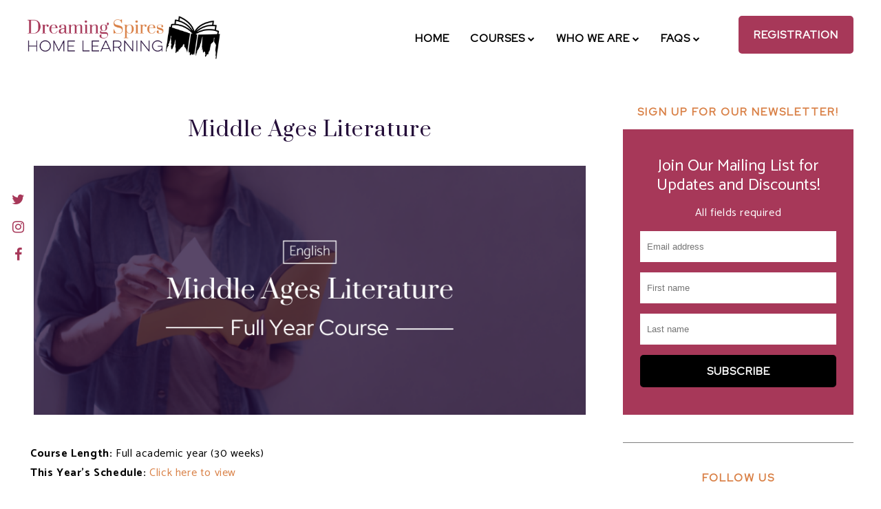

--- FILE ---
content_type: text/javascript; charset=UTF-8
request_url: https://www.dreamingspireshomelearning.com/feeds/posts/default?callback=jQuery18201825922952370873_1768901971048&max-results=400&alt=json-in-script&_=1768901971290
body_size: 58184
content:
// API callback
jQuery18201825922952370873_1768901971048({"version":"1.0","encoding":"UTF-8","feed":{"xmlns":"http://www.w3.org/2005/Atom","xmlns$openSearch":"http://a9.com/-/spec/opensearchrss/1.0/","xmlns$blogger":"http://schemas.google.com/blogger/2008","xmlns$georss":"http://www.georss.org/georss","xmlns$gd":"http://schemas.google.com/g/2005","xmlns$thr":"http://purl.org/syndication/thread/1.0","id":{"$t":"tag:blogger.com,1999:blog-8469522862776496810"},"updated":{"$t":"2025-12-29T12:30:43.888-08:00"},"category":[{"term":"Full Year"},{"term":"English"},{"term":"Kat Patrick"},{"term":"Science"},{"term":"History"},{"term":"Joel Baker"},{"term":"Kimberly Jones"},{"term":"Languages"},{"term":"Sandra Bird"},{"term":"Summer"},{"term":"Geography"},{"term":"Jenny Wells"},{"term":"Yvonne Mason"},{"term":"Spanish"},{"term":"Alison Samuels"},{"term":"Astronomy"},{"term":"Classical History"},{"term":"Creative Writing"},{"term":"Exam Crammer"},{"term":"French"},{"term":"IGCSE"},{"term":"Art"},{"term":"Art History"},{"term":"Biology"},{"term":"Helen Harrold"},{"term":"Jackie Pavlenko"},{"term":"Mathematics"},{"term":"Physics"},{"term":"Robert Leese"},{"term":"Social Studies"},{"term":"business"},{"term":"short stories"}],"title":{"type":"text","$t":"Dreaming Spires Home Learning"},"subtitle":{"type":"html","$t":"Nurturing A Love of Learning for Life for Homeschooled Teens Worldwide (accredited)"},"link":[{"rel":"http://schemas.google.com/g/2005#feed","type":"application/atom+xml","href":"https:\/\/www.dreamingspireshomelearning.com\/feeds\/posts\/default"},{"rel":"self","type":"application/atom+xml","href":"https:\/\/www.blogger.com\/feeds\/8469522862776496810\/posts\/default?alt=json-in-script\u0026max-results=400"},{"rel":"alternate","type":"text/html","href":"https:\/\/www.dreamingspireshomelearning.com\/"},{"rel":"hub","href":"http://pubsubhubbub.appspot.com/"}],"author":[{"name":{"$t":"Kat Patrick"},"uri":{"$t":"http:\/\/www.blogger.com\/profile\/14831608863877232985"},"email":{"$t":"noreply@blogger.com"},"gd$image":{"rel":"http://schemas.google.com/g/2005#thumbnail","width":"32","height":"32","src":"\/\/blogger.googleusercontent.com\/img\/b\/R29vZ2xl\/AVvXsEjzCP8nigg2iIPX-qejsLjYV4ISeDQrdzKKdrQJko_W6Sdhq-gQFD4yTz66fYyEb7NO6ZmMLDAwwWJLmccxQzV4YDeNAGmrFXs-bLzaJwMfaO0v7lGmCt3vZfysci7wHQ\/s220\/14063958_1393577653988972_7058852162219105957_n.jpg"}}],"generator":{"version":"7.00","uri":"http://www.blogger.com","$t":"Blogger"},"openSearch$totalResults":{"$t":"37"},"openSearch$startIndex":{"$t":"1"},"openSearch$itemsPerPage":{"$t":"400"},"entry":[{"id":{"$t":"tag:blogger.com,1999:blog-8469522862776496810.post-8758206501704463530"},"published":{"$t":"2024-03-03T09:20:00.000-08:00"},"updated":{"$t":"2025-11-13T12:54:55.065-08:00"},"category":[{"scheme":"http://www.blogger.com/atom/ns#","term":"Full Year"},{"scheme":"http://www.blogger.com/atom/ns#","term":"History"},{"scheme":"http://www.blogger.com/atom/ns#","term":"Yvonne Mason"}],"title":{"type":"text","$t":"Celts, Saxons, and Vikings"},"content":{"type":"html","$t":"\u003Cp\u003E\u0026nbsp;\u003C\/p\u003E\u003Cdiv class=\"separator\" style=\"clear: both; text-align: center;\"\u003E\u003Ca href=\"https:\/\/blogger.googleusercontent.com\/img\/b\/R29vZ2xl\/AVvXsEhIM3i97btUpPyshvXE3ZK1ZJw4SMaFEWCC4Fs-Ffl5WIt7MvjyXj3CXjamd97sXshpNC_8f9sN8ihNcnXXffePRHFcBIn-YtV_6qFFE2r4ANpfXXb728l7w7wawzVDUssNdaQWfKfhtzvL0wCZo6KU2icJTAK57TdU2TqhEW2CQ-JKNMO2sTolGZu1S9g\/s1274\/Screen%20Shot%202024-03-03%20at%2011.11.04%20AM.png\" style=\"margin-left: 1em; margin-right: 1em;\"\u003E\u003Cimg border=\"0\" data-original-height=\"578\" data-original-width=\"1274\" src=\"https:\/\/blogger.googleusercontent.com\/img\/b\/R29vZ2xl\/AVvXsEhIM3i97btUpPyshvXE3ZK1ZJw4SMaFEWCC4Fs-Ffl5WIt7MvjyXj3CXjamd97sXshpNC_8f9sN8ihNcnXXffePRHFcBIn-YtV_6qFFE2r4ANpfXXb728l7w7wawzVDUssNdaQWfKfhtzvL0wCZo6KU2icJTAK57TdU2TqhEW2CQ-JKNMO2sTolGZu1S9g\/s16000\/Screen%20Shot%202024-03-03%20at%2011.11.04%20AM.png\" \/\u003E\u003C\/a\u003E\u003C\/div\u003E\u003Cp\u003E\u003C\/p\u003E\u003Cdiv\u003E\u003Cb\u003ECourse Length:\u0026nbsp;\u003C\/b\u003EFull academic year (30 weeks)\u003C\/div\u003E\u003Cdiv\u003E\u003Cb\u003EThis Year's Schedule\u003C\/b\u003E\u003Cb\u003E:\u0026nbsp;\u003C\/b\u003E\u003Ca href=\"https:\/\/www.dreamingspireshomelearning.com\/p\/sneak-peek-at-2024-2025.html\" target=\"_blank\"\u003EClick here to view\u003C\/a\u003E\u003C\/div\u003E\u003Cdiv\u003E\u003Cbr \/\u003E\u003C\/div\u003E\u003Cdiv style=\"text-align: center;\"\u003E\u003Ca href=\"https:\/\/www.dreamingspireshomelearning.com\/p\/registration.html\" id=\"hero-button\" target=\"_blank\"\u003ERegister Here\u003C\/a\u003E\u003C\/div\u003E\u003Cdiv style=\"text-align: center;\"\u003E\u003Cbr \/\u003E\u003C\/div\u003E\u003Ch2\u003EAims of the Course\u003C\/h2\u003E\u003Cdiv\u003EThe Dark Ages. This is the name often given to the period of European History between the end of the Western Roman Empire in the 5th century to the rise of the Normans in the 11th Century. But were these centuries really as dark as previously believed? Join Miss Yvonne as we explore the landscapes, peoples, beliefs and events of the period and discover what the kingdoms, lives and adventures of the Celtic, Anglo-Saxon and Viking peoples of Early Medieval Europe were really like. We’ll encounter famous figures such as King Alfred, the Emperor Charlemagne, King Offa, Aethelfled, Lady of the Mercians and Hilda of Whitby as well as diving into the legends of King Arthur and Vortigern to search for their historical origins. We’ll discover why the Roman Empire fellin the 5th century, and how Western Europe adapted to life without it. We’ll learn about of the amazing treasures of the period, such as the Sutton Hoo Burial, the Lindisfarne Gospels, the Beowulf Manuscript and Offa’s Dyke and travel with Lief Erickson and the Vikings as they journey around the world and find America.\u003Cbr \/\u003E\u003Cbr \/\u003EWe’ll be working with some of the original documentary sources from the time, including the famous Anglo-Saxon Chronicle and  other writers such as Bede, Scottish and Welsh Chronicles and the Norse Sagas to hear the authentic voices of the time, as well as learning from some of the leading modern Historians who write about the Early Middle Ages, such as Jackson Crawford, an expert in Norse Studies, and Michael Wood in his book ‘In Search of the Dark Ages. Weekly documentary watching helps bring the period to life, and students are strongly encouraged to visit sites near them, which are related to our topics, whenever possible.\u003Ch2\u003EHomework Expectations\u003C\/h2\u003EThe homework each week is to read about 50-60 pages of text, watch at least one documentary, write a short summary and answer three short discussion questions which are often based on completion of a short research task on a variety of topics including cooking and taste testing early medieval food, writing with Norse and Anglo-Saxon alphabets, designing your own illuminated manuscript, and writing the diary of a voyaging Viking. There are also many optional opportunities to write creatively in the form of stories and poems and reflect on students’ learning through art and craft.\u003Cbr \/\u003E\u003Cbr \/\u003EStudents attend a weekly one hour webinar where we have lots of class discussions and debates about the key features of each week’s topic. There is also the (optional) opportunity to take over the role of teacher and do three presentations in class during the year as well as a range of other optional fun add-on activities.\u003Cbr \/\u003E\u003Ch2\u003EHow It Supports Your Child's Education\u003C\/h2\u003E\u003Cdiv\u003E\u003Cdiv\u003EFor UK students and other students wishing to take UK-style exams, while the course does not lead directly to a specific IGCSE\/GCSE qualification, the Celts, Saxons, and Vikings course introduces and reinforces many of the skills needed for successful progression to exam courses.\u003Cbr \/\u003E\u003Cbr \/\u003EFor US students, this course can fulfil a high school credit in World History.\u003C\/div\u003E\u003Cbr \/\u003E\u003C\/div\u003E\u003Cdiv style=\"text-align: center;\"\u003E\u003Ca href=\"https:\/\/www.dreamingspireshomelearning.com\/p\/registration.html\" id=\"hero-button\" target=\"_blank\"\u003ERegister Here\u003C\/a\u003E\u003C\/div\u003E\u003C\/div\u003E\u003Ch2\u003EWho Teaches Celts, Saxons, and Vikings Course?\u003C\/h2\u003E\u003Ca href=\"https:\/\/blogger.googleusercontent.com\/img\/b\/R29vZ2xl\/AVvXsEgWNDaWDq0M9VkE1QMHEtrxnVAVegoFH4N7GaJwmmBgQCjbNdtjQWsacKDGKXgObT9Vxl2FmZxrcd87B7hczO1NkgOC_W1vqWigBXxN0DfBeURld7EUHzsYhUrGJ4ujLdZrmoKMUOv7M4wQ\/s615\/Yvonne+Mason.png\" style=\"clear: left; float: left; margin-bottom: 1em; margin-right: 1em; padding-right: 15px;\"\u003E\u003Cimg border=\"0\" data-original-height=\"615\" data-original-width=\"460\" height=\"200\" src=\"https:\/\/blogger.googleusercontent.com\/img\/b\/R29vZ2xl\/AVvXsEgWNDaWDq0M9VkE1QMHEtrxnVAVegoFH4N7GaJwmmBgQCjbNdtjQWsacKDGKXgObT9Vxl2FmZxrcd87B7hczO1NkgOC_W1vqWigBXxN0DfBeURld7EUHzsYhUrGJ4ujLdZrmoKMUOv7M4wQ\/w149-h200\/Yvonne+Mason.png\" width=\"149\" \/\u003E\u003C\/a\u003E\u003Cb\u003EYvonne Mason\u003C\/b\u003E took her undergraduate degree in English Language and Literature, then an MA in Medieval Studies from Royal Holloway in London while working as a costumed historical interpreter at the Tower of London. She has bee working as an online tutor since 2001 in both English and history. She home educates her daughter, and is an avid embroiderer in her spare time. She has plans to study for a PhD in Medieval Studies very soon.\u003Cbr \/\u003E\u003Cb\u003E\u003Ca href=\"https:\/\/www.dreamingspireshomelearning.com\/search\/label\/Yvonne%20Mason\" target=\"_blank\"\u003ESee all courses taught by Yvonne\u003C\/a\u003E\u003C\/b\u003E"},"link":[{"rel":"edit","type":"application/atom+xml","href":"https:\/\/www.blogger.com\/feeds\/8469522862776496810\/posts\/default\/8758206501704463530"},{"rel":"self","type":"application/atom+xml","href":"https:\/\/www.blogger.com\/feeds\/8469522862776496810\/posts\/default\/8758206501704463530"},{"rel":"alternate","type":"text/html","href":"https:\/\/www.dreamingspireshomelearning.com\/2024\/03\/celts-saxons-and-vikings.html","title":"Celts, Saxons, and Vikings"}],"author":[{"name":{"$t":"dreaming spires"},"uri":{"$t":"http:\/\/www.blogger.com\/profile\/09447334943386188201"},"email":{"$t":"noreply@blogger.com"},"gd$image":{"rel":"http://schemas.google.com/g/2005#thumbnail","width":"16","height":"16","src":"https:\/\/img1.blogblog.com\/img\/b16-rounded.gif"}}],"media$thumbnail":{"xmlns$media":"http://search.yahoo.com/mrss/","url":"https:\/\/blogger.googleusercontent.com\/img\/b\/R29vZ2xl\/AVvXsEhIM3i97btUpPyshvXE3ZK1ZJw4SMaFEWCC4Fs-Ffl5WIt7MvjyXj3CXjamd97sXshpNC_8f9sN8ihNcnXXffePRHFcBIn-YtV_6qFFE2r4ANpfXXb728l7w7wawzVDUssNdaQWfKfhtzvL0wCZo6KU2icJTAK57TdU2TqhEW2CQ-JKNMO2sTolGZu1S9g\/s72-c\/Screen%20Shot%202024-03-03%20at%2011.11.04%20AM.png","height":"72","width":"72"}},{"id":{"$t":"tag:blogger.com,1999:blog-8469522862776496810.post-3140956512848233326"},"published":{"$t":"2024-03-01T15:04:00.000-08:00"},"updated":{"$t":"2025-08-13T08:25:27.013-07:00"},"category":[{"scheme":"http://www.blogger.com/atom/ns#","term":"Full Year"},{"scheme":"http://www.blogger.com/atom/ns#","term":"Geography"},{"scheme":"http://www.blogger.com/atom/ns#","term":"Sandra Bird"}],"title":{"type":"text","$t":"Geography: Changing Environments"},"content":{"type":"html","$t":"\u003Cp\u003E\u0026nbsp;\u003C\/p\u003E\u003Cdiv class=\"separator\" style=\"clear: both; text-align: center;\"\u003E\u003Ca href=\"https:\/\/blogger.googleusercontent.com\/img\/b\/R29vZ2xl\/AVvXsEiSI41xLQUIVqie1TnIzJC5aSIdCLrOGLsZL9Hbid4hRDwdC9V7ogKZ55SGkptGoYaw_BI79xaiPSyn0xkGoUkn8N0AkfnBEWP-1KNK5sSkJn9E6PrVsBNixmirJicsdip_WjS0J3uLpX0X_4FhDCUHBhVURpK1CrSALNI9Ld1pNKP8T07MeFp0RTtcFig\/s1064\/Screen%20Shot%202024-03-01%20at%204.55.44%20PM.png\" style=\"margin-left: 1em; margin-right: 1em;\"\u003E\u003Cimg border=\"0\" data-original-height=\"484\" data-original-width=\"1064\" src=\"https:\/\/blogger.googleusercontent.com\/img\/b\/R29vZ2xl\/AVvXsEiSI41xLQUIVqie1TnIzJC5aSIdCLrOGLsZL9Hbid4hRDwdC9V7ogKZ55SGkptGoYaw_BI79xaiPSyn0xkGoUkn8N0AkfnBEWP-1KNK5sSkJn9E6PrVsBNixmirJicsdip_WjS0J3uLpX0X_4FhDCUHBhVURpK1CrSALNI9Ld1pNKP8T07MeFp0RTtcFig\/s16000\/Screen%20Shot%202024-03-01%20at%204.55.44%20PM.png\" \/\u003E\u003C\/a\u003E\u003C\/div\u003E\u003Cbr \/\u003E\u003Cp\u003E\u003C\/p\u003E\u003Cdiv\u003E\u003Cb\u003ECourse Length:\u0026nbsp;\u003C\/b\u003EFull academic year (30 weeks)\u003C\/div\u003E\u003Cdiv\u003E\u003Cb\u003EThis Year's Schedule\u003C\/b\u003E\u003Cb\u003E:\u0026nbsp;\u003C\/b\u003E\u003Ca href=\"https:\/\/www.dreamingspireshomelearning.com\/p\/sneak-peek-at-2024-2025.html\" target=\"_blank\"\u003EClick here to view\u003C\/a\u003E\u003C\/div\u003E\u003Cdiv\u003E\u003Cbr \/\u003E\u003C\/div\u003E\u003Cdiv style=\"text-align: center;\"\u003E\u003Ca href=\"https:\/\/www.dreamingspireshomelearning.com\/p\/registration.html\" id=\"hero-button\" target=\"_blank\"\u003ERegister Here\u003C\/a\u003E\u003C\/div\u003E\u003Cdiv style=\"text-align: center;\"\u003E\u003Cbr \/\u003E\u003C\/div\u003E\u003Ch2\u003EAims of the Course\u003C\/h2\u003E\u003Cdiv\u003E\u003Cdiv\u003E\u003Cdiv\u003EFlooding and extreme weather events grab the headlines, but our environments are constantly changing.  Natural cycles have checks and balances but what happens when you inject human interference?  Can our farmland still feed us when we have damaged the soil?  Should coastlines be allowed to erode unchecked?  Can we really clean up pollution?  Could Britain ever experience another severe winter?  These are just some of the questions that we will be exploring in Geography: Changing Environments.\u003Cbr \/\u003E\u003Cbr \/\u003EThe course will be full of interesting and important information for understanding the past, living in the present and not fearing the future.  We will be looking at a range of scales from global down to our home environments and exploring some amazing tech solutions to some of today’s problems.  I can't guarantee no doom and gloom, but we will be aiming for a balanced approach and will have a good dig into the various issues.\u003Cp style=\"background-color: white; color: #222222; font-family: Aptos, sans-serif; font-size: 11pt; margin: 0cm;\"\u003E\u003Cspan lang=\"EN-US\" style=\"font-family: Arial, sans-serif; font-size: 12pt;\"\u003E\u0026nbsp;\u003Cbr \/\u003E\u003C\/span\u003E\u003C\/p\u003E\u003C\/div\u003E\u003Cspan\u003E\u003Ca name='more'\u003E\u003C\/a\u003E\u003C\/span\u003E\u003C\/div\u003E\u003Cdiv\u003E\u003Cdiv\u003EThere are no requirements for prior study, but younger students might like to consider\u003C\/div\u003E\u003Cdiv\u003Ebeginning with Geography: Exploring Environments.\u003C\/div\u003E\u003C\/div\u003E\u003Cdiv\u003E\u003Cbr \/\u003E\u003C\/div\u003E\u003Cdiv\u003ETexts include titles like\u0026nbsp;\u003Ci\u003EWhat Has Nature Ever Done For Us?\u003C\/i\u003E  by Juniper and \u003Ci\u003EFrozen Britain\u003C\/i\u003E by McCaskill and Hudson.\u003C\/div\u003E\u003C\/div\u003E\u003Ch2\u003EHomework Expectations\u003C\/h2\u003E\u003Cdiv\u003EEach week, students complete a reading assignment, write a summary, and answer three questions based on the text. They also attend a one-hour webinar, where they'll look in more detail at some of the themes in the books.\u003C\/div\u003E\u003Ch2\u003EHow It Supports Your Child's Education\u003C\/h2\u003E\u003Cdiv\u003E\u003Cdiv\u003EThis course will suit students as young as 12, but also serves as a high school credit in social studies for US-style, college-bound approaches, or as a pre-(I)GCSE course for those aiming to sit UK-style exams. While the topics covered will be aimed at the depth needed for (I)GCSE, the course content will not cover all of the material required by any particular syllabus.\u003C\/div\u003E\u003Cbr \/\u003E\u003C\/div\u003E\u003Cdiv style=\"text-align: center;\"\u003E\u003Ca href=\"https:\/\/www.dreamingspireshomelearning.com\/p\/registration.html\" id=\"hero-button\" target=\"_blank\"\u003ERegister Here\u003C\/a\u003E\u003C\/div\u003E\u003Cbr \/\u003E\u003Ch2\u003EWho Teaches Geography: Exploring Environments?\u003C\/h2\u003E\u003Ca href=\"https:\/\/blogger.googleusercontent.com\/img\/b\/R29vZ2xl\/AVvXsEgnk3fzNIIhFEcEsD2TPyrYLs6O8sqG4krhjRbd4DJfmKvyXKjPwTZq5zV3mI6tYuPIdK-iJGmWn8owLXCG3tHYsgBEKhqRnpWXNVFDcsQG37865T_gE5QA6_C2dgxH1wikhu5B4YSi-jW8\/s444\/Sandra+Bird.png\" style=\"clear: left; float: left; margin-bottom: 1em; margin-right: 1em; padding-right: 15px;\"\u003E\u003Cimg border=\"0\" data-original-height=\"444\" data-original-width=\"332\" height=\"200\" src=\"https:\/\/blogger.googleusercontent.com\/img\/b\/R29vZ2xl\/AVvXsEgnk3fzNIIhFEcEsD2TPyrYLs6O8sqG4krhjRbd4DJfmKvyXKjPwTZq5zV3mI6tYuPIdK-iJGmWn8owLXCG3tHYsgBEKhqRnpWXNVFDcsQG37865T_gE5QA6_C2dgxH1wikhu5B4YSi-jW8\/w149-h200\/Sandra+Bird.png\" width=\"149\" \/\u003E\u003C\/a\u003E\u003Cb\u003ESandra Bird\u003C\/b\u003E\u0026nbsp;has a degree in Combined Science from Sheffield University and taught geography for a number of years before home educating her two daughters. She has 29 years of experience as a geography examiner, including being principal examiner for 17 of them. Her Blog About Britain project is a free resource for UK geography. Links to the 40 booklets of lessons and activities can be found by searching Blog About Britain on Facebook.\u003Cbr \/\u003E\u003Cb\u003E\u003Ca href=\"https:\/\/www.dreamingspireshomelearning.com\/search\/label\/Sandra%20Bird\" target=\"_blank\"\u003ESee all courses taught by Sandra\u003C\/a\u003E\u003C\/b\u003E"},"link":[{"rel":"edit","type":"application/atom+xml","href":"https:\/\/www.blogger.com\/feeds\/8469522862776496810\/posts\/default\/3140956512848233326"},{"rel":"self","type":"application/atom+xml","href":"https:\/\/www.blogger.com\/feeds\/8469522862776496810\/posts\/default\/3140956512848233326"},{"rel":"alternate","type":"text/html","href":"https:\/\/www.dreamingspireshomelearning.com\/2024\/03\/geography-changing-environments.html","title":"Geography: Changing Environments"}],"author":[{"name":{"$t":"dreaming spires"},"uri":{"$t":"http:\/\/www.blogger.com\/profile\/09447334943386188201"},"email":{"$t":"noreply@blogger.com"},"gd$image":{"rel":"http://schemas.google.com/g/2005#thumbnail","width":"16","height":"16","src":"https:\/\/img1.blogblog.com\/img\/b16-rounded.gif"}}],"media$thumbnail":{"xmlns$media":"http://search.yahoo.com/mrss/","url":"https:\/\/blogger.googleusercontent.com\/img\/b\/R29vZ2xl\/AVvXsEiSI41xLQUIVqie1TnIzJC5aSIdCLrOGLsZL9Hbid4hRDwdC9V7ogKZ55SGkptGoYaw_BI79xaiPSyn0xkGoUkn8N0AkfnBEWP-1KNK5sSkJn9E6PrVsBNixmirJicsdip_WjS0J3uLpX0X_4FhDCUHBhVURpK1CrSALNI9Ld1pNKP8T07MeFp0RTtcFig\/s72-c\/Screen%20Shot%202024-03-01%20at%204.55.44%20PM.png","height":"72","width":"72"}},{"id":{"$t":"tag:blogger.com,1999:blog-8469522862776496810.post-5539729889451172342"},"published":{"$t":"2023-06-14T19:32:00.000-07:00"},"updated":{"$t":"2023-06-14T19:32:08.042-07:00"},"category":[{"scheme":"http://www.blogger.com/atom/ns#","term":"Alison Samuels"},{"scheme":"http://www.blogger.com/atom/ns#","term":"Classical History"},{"scheme":"http://www.blogger.com/atom/ns#","term":"Full Year"}],"title":{"type":"text","$t":"Roman City Life"},"content":{"type":"html","$t":"\u003Cp\u003E\u0026nbsp;\u003C\/p\u003E\u003Cdiv class=\"separator\" style=\"clear: both; text-align: center;\"\u003E\u003Ca href=\"https:\/\/blogger.googleusercontent.com\/img\/b\/R29vZ2xl\/AVvXsEjkgBbL9rIOUsOGm3RzuXM-598JKe3oMDgnSu94gcIdq8z3yrlLVo1Z8jfPuuIMqb8oyUoFAhhzPw30s4HycThqUjHhw9GIa-Wrfm0rsh8iKfFS7Bd3nn3VXrsSMybT-CgW9xEEpnpM5K2Vh5B9BXIuuxh6fKAAijEg3hBKreHzmquMOVOWcQPt7fVD\/s1024\/Screen%20Shot%202023-06-13%20at%206.26.16%20PM.png\" imageanchor=\"1\" style=\"margin-left: 1em; margin-right: 1em;\"\u003E\u003Cimg border=\"0\" data-original-height=\"458\" data-original-width=\"1024\" src=\"https:\/\/blogger.googleusercontent.com\/img\/b\/R29vZ2xl\/AVvXsEjkgBbL9rIOUsOGm3RzuXM-598JKe3oMDgnSu94gcIdq8z3yrlLVo1Z8jfPuuIMqb8oyUoFAhhzPw30s4HycThqUjHhw9GIa-Wrfm0rsh8iKfFS7Bd3nn3VXrsSMybT-CgW9xEEpnpM5K2Vh5B9BXIuuxh6fKAAijEg3hBKreHzmquMOVOWcQPt7fVD\/s16000\/Screen%20Shot%202023-06-13%20at%206.26.16%20PM.png\" \/\u003E\u003C\/a\u003E\u003C\/div\u003E\u003Cbr \/\u003E\u003Cp\u003E\u003C\/p\u003E\u003Cdiv style=\"background-color: white; font-family: Catamaran, sans-serif; font-size: 16px; letter-spacing: 0.6px;\"\u003E\u003Cb\u003ECourse Length:\u0026nbsp;\u003C\/b\u003EFull academic year (30 weeks)\u003C\/div\u003E\u003Cdiv style=\"background-color: white; font-family: Catamaran, sans-serif; font-size: 16px; letter-spacing: 0.6px;\"\u003E\u003Cb\u003EThis Year's Schedule:\u0026nbsp;\u003C\/b\u003E\u003Ca href=\"https:\/\/www.dreamingspireshomelearning.com\/p\/course-schedule.html\" style=\"color: #d98046; margin: 0px !important; max-width: 100%; text-decoration-line: none;\" target=\"_blank\"\u003EClick here to view\u003C\/a\u003E\u003C\/div\u003E\u003Cdiv style=\"background-color: white; font-family: Catamaran, sans-serif; font-size: 16px; letter-spacing: 0.6px;\"\u003E\u003Cbr \/\u003E\u003C\/div\u003E\u003Cdiv style=\"background-color: white; font-family: Catamaran, sans-serif; font-size: 16px; letter-spacing: 0.6px; text-align: center;\"\u003E\u003Ca href=\"https:\/\/www.dreamingspireshomelearning.com\/p\/registration.html\" id=\"hero-button\" style=\"background: rgb(0, 0, 0); border-radius: 5px; border: 2px solid rgb(0, 0, 0); color: white; display: inline-block; font-family: \u0026quot;Red Hat Display\u0026quot;, sans-serif; font-feature-settings: normal; font-kerning: auto; font-optical-sizing: auto; font-stretch: normal; font-variant-alternates: normal; font-variant-east-asian: normal; font-variant-numeric: normal; font-variation-settings: normal; font-weight: bold; letter-spacing: 1px; line-height: normal; margin: 0px !important; max-width: 100%; padding: 15px 50px; text-decoration-line: none; text-transform: uppercase; transition: all 0.25s ease-out 0s;\" target=\"_blank\"\u003EREGISTER HERE\u003C\/a\u003E\u003C\/div\u003E\u003Cdiv style=\"background-color: white; font-family: Catamaran, sans-serif; font-size: 16px; letter-spacing: 0.6px; text-align: center;\"\u003E\u003Cbr \/\u003E\u003C\/div\u003E\u003Ch2 style=\"background-color: white; color: #a73859; font-family: \u0026quot;Red Hat Display\u0026quot;, serif; font-feature-settings: normal; font-kerning: auto; font-optical-sizing: auto; font-size: 28px; font-stretch: normal; font-variant-alternates: normal; font-variant-east-asian: normal; font-variant-numeric: normal; font-variation-settings: normal; font-weight: normal; letter-spacing: 0.6px; line-height: 1.2; margin: 25px 0px 12px; position: relative;\"\u003EAims of the Course\u003C\/h2\u003E\u003Cdiv style=\"background-color: white; font-family: Catamaran, sans-serif; font-size: 16px; letter-spacing: 0.6px; text-align: justify;\"\u003EThe main aim of this course is to ignite an interest in ancient civilisations by taking a deep dive into the world of city living during classical Rome.\u0026nbsp;\u003C\/div\u003E\u003Cdiv style=\"background-color: white; font-family: Catamaran, sans-serif; font-size: 16px; letter-spacing: 0.6px; text-align: justify;\"\u003E\u003Cspan style=\"letter-spacing: 0.6px;\"\u003E\u003Cbr \/\u003E\u003C\/span\u003E\u003C\/div\u003E\u003Cdiv style=\"background-color: white; font-family: Catamaran, sans-serif; font-size: 16px; letter-spacing: 0.6px; text-align: justify;\"\u003E\u003Cspan style=\"letter-spacing: 0.6px;\"\u003E\u003Cdiv style=\"letter-spacing: 0.6px;\"\u003EIt's a compelling story: did you know that Romans brought the city to Western Europe? Materials like stone-built buildings, paved streets, roof tiles; \"modern conveniences\" like\u0026nbsp;\u003Cspan style=\"letter-spacing: 0.6px;\"\u003Epiped water, sewers, under-floor heating – all these things made it possible for large numbers of people to live together\u0026nbsp;\u003C\/span\u003E\u003Cspan style=\"letter-spacing: 0.6px;\"\u003Eand have city life as we know it today. They had shops and bars, blocks of flats, places of worship\u0026nbsp;\u003C\/span\u003E\u003Cspan style=\"letter-spacing: 0.6px;\"\u003Eand assembly, and places of entertainment. Behind blank facades there might be squalid and\u0026nbsp;\u003C\/span\u003E\u003Cspan style=\"letter-spacing: 0.6px;\"\u003Ecrumbling tenements, or a hidden designer house with a garden the size of a small public park. And\u0026nbsp;\u003C\/span\u003E\u003Cspan style=\"letter-spacing: 0.6px;\"\u003Eboth the poor and the superrich had to thread their way through the crowded streets – although the\u0026nbsp;\u003C\/span\u003E\u003Cspan style=\"letter-spacing: 0.6px;\"\u003Erich had an entourage to clear the way or even had themselves carried in a litter.\u0026nbsp;\u003C\/span\u003E\u003C\/div\u003E\u003Cdiv style=\"letter-spacing: 0.6px;\"\u003E\u003Cspan style=\"letter-spacing: 0.6px;\"\u003E\u003Cbr \/\u003E\u003C\/span\u003E\u003C\/div\u003E\u003Cdiv style=\"letter-spacing: 0.6px;\"\u003E\u003Cspan style=\"letter-spacing: 0.6px;\"\u003EJuvenal, Horace,\u0026nbsp;\u003C\/span\u003E\u003Cspan style=\"letter-spacing: 0.6px;\"\u003Eand Pliny will be our guides, and we will explore the archaeology of Pompeii and\u0026nbsp;\u003C\/span\u003E\u003Cspan style=\"letter-spacing: 0.6px;\"\u003EHerculaneum.\u003C\/span\u003E\u003C\/div\u003E\u003C\/span\u003E\u003C\/div\u003E\u003Ch2 style=\"background-color: white; color: #a73859; font-family: \u0026quot;Red Hat Display\u0026quot;, serif; font-feature-settings: normal; font-kerning: auto; font-optical-sizing: auto; font-size: 28px; font-stretch: normal; font-variant-alternates: normal; font-variant-east-asian: normal; font-variant-numeric: normal; font-variation-settings: normal; font-weight: normal; letter-spacing: 0.6px; line-height: 1.2; margin: 25px 0px 12px; position: relative;\"\u003EHomework Expectations\u003C\/h2\u003E\u003Cdiv style=\"background-color: white; font-family: Catamaran, sans-serif; font-size: 16px; letter-spacing: 0.6px; text-align: justify;\"\u003EAs in\u0026nbsp;\u003Ca href=\"https:\/\/www.dreamingspireshomelearning.com\/search\/label\/English\" style=\"color: #d98046; margin: 0px !important; max-width: 100%; text-decoration-line: none;\" target=\"_blank\"\u003Eall courses at Dreaming Spires\u003C\/a\u003E, the homework each week is to read about 50-60 pages of text, write a short summary, answer some discussion questions, and attend a one-hour webinar where, mostly, the tutors talks on the mic and students type in the chatbox.\u0026nbsp;\u003C\/div\u003E\u003Ch2 style=\"background-color: white; color: #a73859; font-family: \u0026quot;Red Hat Display\u0026quot;, serif; font-feature-settings: normal; font-kerning: auto; font-optical-sizing: auto; font-size: 28px; font-stretch: normal; font-variant-alternates: normal; font-variant-east-asian: normal; font-variant-numeric: normal; font-variation-settings: normal; font-weight: normal; letter-spacing: 0.6px; line-height: 1.2; margin: 25px 0px 12px; position: relative;\"\u003EAdd-On Options\u003C\/h2\u003E\u003Cdiv style=\"background-color: white; font-family: Catamaran, sans-serif; font-size: 16px; letter-spacing: 0.6px; text-align: justify;\"\u003EThe add-on writing extension for this course will focus on how one writes like a historian, using objects, written sources, maps, and more. The homework for this averages 2 hours a week, and when combined with the main course, affords any US student an “honors” designation on their completion certificate.\u003C\/div\u003E\u003Ch2 style=\"background-color: white; color: #a73859; font-family: \u0026quot;Red Hat Display\u0026quot;, serif; font-feature-settings: normal; font-kerning: auto; font-optical-sizing: auto; font-size: 28px; font-stretch: normal; font-variant-alternates: normal; font-variant-east-asian: normal; font-variant-numeric: normal; font-variation-settings: normal; font-weight: normal; letter-spacing: 0.6px; line-height: 1.2; margin: 25px 0px 12px; position: relative;\"\u003EHow It Supports Your Child's Education\u003C\/h2\u003E\u003Cdiv style=\"background-color: white; font-family: Catamaran, sans-serif; font-size: 16px; letter-spacing: 0.6px; text-align: justify;\"\u003EFor UK students and others doing UK-style IGCSE exams, the add-on writing option has been specifically designed to support the British OCR Classical Civiliation GCSE exam. When combined with the sister course about \u003Ca href=\"https:\/\/www.dreamingspireshomelearning.com\/2021\/07\/mythology-religion-greece-rome.html\" target=\"_blank\"\u003Emythology and religion\u003C\/a\u003E and topped off with the short coaching course that takes place\u0026nbsp;in January or over Easter, the year-long course forms a substantial part of a comprehensive revision programme.\u0026nbsp;\u003Cbr \/\u003E\u003Cbr \/\u003EFor US students, this course will attract one honors credit in world history for a high school transcript.\u003Cbr \/\u003E\u003Cbr \/\u003E\u003C\/div\u003E\u003Cdiv style=\"background-color: white; font-family: Catamaran, sans-serif; font-size: 16px; letter-spacing: 0.6px; text-align: center;\"\u003E\u003Ca href=\"https:\/\/www.dreamingspireshomelearning.com\/p\/registration.html\" id=\"hero-button\" style=\"background: rgb(0, 0, 0); border-radius: 5px; border: 2px solid rgb(0, 0, 0); color: white; display: inline-block; font-family: \u0026quot;Red Hat Display\u0026quot;, sans-serif; font-feature-settings: normal; font-kerning: auto; font-optical-sizing: auto; font-stretch: normal; font-variant-alternates: normal; font-variant-east-asian: normal; font-variant-numeric: normal; font-variation-settings: normal; font-weight: bold; letter-spacing: 1px; line-height: normal; margin: 0px !important; max-width: 100%; padding: 15px 50px; text-decoration-line: none; text-transform: uppercase; transition: all 0.25s ease-out 0s;\" target=\"_blank\"\u003EREGISTER HERE\u003C\/a\u003E\u003C\/div\u003E\u003Cdiv\u003E\u003Ch2 style=\"background-color: white; color: #a73859; font-family: \u0026quot;Red Hat Display\u0026quot;, serif; font-feature-settings: normal; font-kerning: auto; font-optical-sizing: auto; font-size: 28px; font-stretch: normal; font-variant-alternates: normal; font-variant-east-asian: normal; font-variant-numeric: normal; font-variation-settings: normal; font-weight: normal; letter-spacing: 0.6px; line-height: 1.2; margin: 25px 0px 12px; position: relative; text-align: justify;\"\u003EWho Teaches Roman City Life?\u003C\/h2\u003E\u003Ca href=\"https:\/\/blogger.googleusercontent.com\/img\/b\/R29vZ2xl\/AVvXsEjqSnnGyaTT2SdeeSC9Kdjc5MQJduiEMgzY86PXTTsukEbK1UbKQZlZvEDnmW6UP5MPpWmCgAAFdw-llZCyG8Hdq1Pi4x3Rx91uZi8qN1MjVoCP4efAEG5WoQdw0P7gSutwtkswKhZBfcuW\/s537\/Alison+Samuels.png\" style=\"background-color: white; clear: left; color: #d98046; float: left; font-family: Catamaran, sans-serif; font-size: 16px; letter-spacing: 0.6px; margin-bottom: 1em; margin-left: 0px !important; margin-right: 1em; margin-top: 0px !important; max-width: 100%; padding-right: 15px; text-align: justify; text-decoration-line: none;\"\u003E\u003Cimg border=\"0\" data-original-height=\"537\" data-original-width=\"401\" height=\"200\" src=\"https:\/\/blogger.googleusercontent.com\/img\/b\/R29vZ2xl\/AVvXsEjqSnnGyaTT2SdeeSC9Kdjc5MQJduiEMgzY86PXTTsukEbK1UbKQZlZvEDnmW6UP5MPpWmCgAAFdw-llZCyG8Hdq1Pi4x3Rx91uZi8qN1MjVoCP4efAEG5WoQdw0P7gSutwtkswKhZBfcuW\/w149-h200\/Alison+Samuels.png\" style=\"border: none; box-sizing: border-box; height: auto; margin: 5px 0px 0px; max-width: 100%; padding: 5px; position: relative;\" width=\"149\" \/\u003E\u003C\/a\u003E\u003Cb style=\"background-color: white; font-family: Catamaran, sans-serif; font-size: 16px; letter-spacing: 0.6px; text-align: justify;\"\u003EAlison Samuels\u003C\/b\u003E\u003Cspan style=\"background-color: white; font-family: Catamaran, sans-serif; font-size: 16px; letter-spacing: 0.6px; text-align: justify;\"\u003E\u0026nbsp;is a former home-educating mum and a graduate of St John's College, Cambridge. She was one of the first women admitted to her alma mater, when it stopped being for men only. Her long teaching experience includes more than 20 years as a Classics lecturer with the Open University.\u003C\/span\u003E\u003Cbr style=\"background-color: white; font-family: Catamaran, sans-serif; font-size: 16px; letter-spacing: 0.6px; text-align: justify;\" \/\u003E\u003Cb style=\"background-color: white; font-family: Catamaran, sans-serif; font-size: 16px; letter-spacing: 0.6px; text-align: justify;\"\u003E\u003Ca href=\"https:\/\/www.dreamingspireshomelearning.com\/search\/label\/Alison%20Samuels\" style=\"color: #d98046; margin: 0px !important; max-width: 100%; text-decoration-line: none;\" target=\"_blank\"\u003ESee all courses taught by Alison\u003C\/a\u003E\u003C\/b\u003E\u003C\/div\u003E"},"link":[{"rel":"edit","type":"application/atom+xml","href":"https:\/\/www.blogger.com\/feeds\/8469522862776496810\/posts\/default\/5539729889451172342"},{"rel":"self","type":"application/atom+xml","href":"https:\/\/www.blogger.com\/feeds\/8469522862776496810\/posts\/default\/5539729889451172342"},{"rel":"alternate","type":"text/html","href":"https:\/\/www.dreamingspireshomelearning.com\/2023\/06\/roman-city-life.html","title":"Roman City Life"}],"author":[{"name":{"$t":"dreaming spires"},"uri":{"$t":"http:\/\/www.blogger.com\/profile\/09447334943386188201"},"email":{"$t":"noreply@blogger.com"},"gd$image":{"rel":"http://schemas.google.com/g/2005#thumbnail","width":"16","height":"16","src":"https:\/\/img1.blogblog.com\/img\/b16-rounded.gif"}}],"media$thumbnail":{"xmlns$media":"http://search.yahoo.com/mrss/","url":"https:\/\/blogger.googleusercontent.com\/img\/b\/R29vZ2xl\/AVvXsEjkgBbL9rIOUsOGm3RzuXM-598JKe3oMDgnSu94gcIdq8z3yrlLVo1Z8jfPuuIMqb8oyUoFAhhzPw30s4HycThqUjHhw9GIa-Wrfm0rsh8iKfFS7Bd3nn3VXrsSMybT-CgW9xEEpnpM5K2Vh5B9BXIuuxh6fKAAijEg3hBKreHzmquMOVOWcQPt7fVD\/s72-c\/Screen%20Shot%202023-06-13%20at%206.26.16%20PM.png","height":"72","width":"72"}},{"id":{"$t":"tag:blogger.com,1999:blog-8469522862776496810.post-8167044922593259548"},"published":{"$t":"2023-03-08T09:58:00.004-08:00"},"updated":{"$t":"2025-03-04T21:04:28.646-08:00"},"category":[{"scheme":"http://www.blogger.com/atom/ns#","term":"Full Year"},{"scheme":"http://www.blogger.com/atom/ns#","term":"Kimberly Jones"},{"scheme":"http://www.blogger.com/atom/ns#","term":"Science"}],"title":{"type":"text","$t":"Marine Biology"},"content":{"type":"html","$t":"\u003Cp\u003E\u003Cb\u003E\u003C\/b\u003E\u003C\/p\u003E\u003Cdiv class=\"separator\" style=\"clear: both; text-align: center;\"\u003E\u003Cb\u003E\u003Ca href=\"https:\/\/blogger.googleusercontent.com\/img\/b\/R29vZ2xl\/AVvXsEhxeHTqtNLaP5q98R481u9op7G-kwAfRgOIsoYbNzAq_A3gYk4kgj2vv25NE1mkqnRqcHzW78_WMNSCqkZAT2bIFS65S-VR77zHzgQ6G5XP3yjiALX6Er1AJdnY0maWItofU-de9E-IKaNcezj9Re-vVT9717s3EAPNq0h8A5_tDFxZWr0PqlBI4gwj\/s885\/DSHL%20Course%20Graphics%20Marine%20Biology.png\" style=\"margin-left: 1em; margin-right: 1em;\"\u003E\u003Cimg border=\"0\" data-original-height=\"400\" data-original-width=\"885\" src=\"https:\/\/blogger.googleusercontent.com\/img\/b\/R29vZ2xl\/AVvXsEhxeHTqtNLaP5q98R481u9op7G-kwAfRgOIsoYbNzAq_A3gYk4kgj2vv25NE1mkqnRqcHzW78_WMNSCqkZAT2bIFS65S-VR77zHzgQ6G5XP3yjiALX6Er1AJdnY0maWItofU-de9E-IKaNcezj9Re-vVT9717s3EAPNq0h8A5_tDFxZWr0PqlBI4gwj\/s16000\/DSHL%20Course%20Graphics%20Marine%20Biology.png\" \/\u003E\u003C\/a\u003E\u003C\/b\u003E\u003C\/div\u003E\u003Cb\u003E\u003Cbr \/\u003ECourse Length:\u0026nbsp;\u003C\/b\u003EFull academic year (30 weeks)\u003Cp\u003E\u003C\/p\u003E\u003Cdiv\u003E\u003Cdiv\u003E\u003Cb\u003EThis Year's Schedule\u003C\/b\u003E\u003Cb\u003E:\u0026nbsp;\u003C\/b\u003E\u003Ca href=\"https:\/\/www.dreamingspireshomelearning.com\/p\/sneak-peek-at-2024-2025.html\" target=\"_blank\"\u003EClick here to view\u003C\/a\u003E\u003C\/div\u003E\u003C\/div\u003E\u003Cdiv\u003E\u0026nbsp;\u003C\/div\u003E\u003Cdiv style=\"text-align: center;\"\u003E\u003Cbr \/\u003E\u003C\/div\u003E\u003Ch2\u003EOverview of Dreaming Spires Science Courses\u003C\/h2\u003E\u003Cdiv\u003E\u003Cdiv\u003E\u003Ca href=\"https:\/\/www.dreamingspireshomelearning.com\/search\/label\/Science\" target=\"_blank\"\u003EAll our science courses\u003C\/a\u003E use a unique approach to scientific study -- instead of boring, dry textbooks, students are drawn into the subject through reading modern, award-winning books like\u0026nbsp;\u003Ci\u003EThe Secret Wisdom of Nature\u003C\/i\u003E\u0026nbsp;for \u003Ca href=\"https:\/\/www.dreamingspireshomelearning.com\/2021\/06\/biology.html\" target=\"_blank\"\u003EBiology\u003C\/a\u003E, or\u0026nbsp;\u003Ci\u003EThe Poisoner's Handbook\u003C\/i\u003E\u0026nbsp;for the forensics unit in \u003Ca href=\"https:\/\/www.dreamingspireshomelearning.com\/2021\/06\/chemistry.html\" target=\"_blank\"\u003EChemistry\u003C\/a\u003E.\u003Cspan\u003E\u003Ca name='more'\u003E\u003C\/a\u003E\u003C\/span\u003E\u003C\/div\u003E\u003Cdiv\u003E\u003Cbr \/\u003E\u003C\/div\u003E\u003Cdiv\u003EWe focus on not just scientific facts, concepts, and principles, but often looking at the ethics of a topic and how the issue applies to our modern world. Think, for example, how our unit on viruses (where we read\u0026nbsp;\u003Ci\u003EThe Hot Zone\u003C\/i\u003E\u0026nbsp;about ebola) is entering a student's discourse with the rise of Covid-19.\u003C\/div\u003E\u003Cdiv\u003E\u003Cbr \/\u003E\u003C\/div\u003E\u003Cdiv\u003EThe ultimate aim of the Dreaming Spires Science courses is to obtain a working and applicable knowledge of the principles of science, to engage students in an active and enjoyable way, and to encourage them to see how science is something real and concrete and seen all around them.\u003C\/div\u003E\u003C\/div\u003E\u003Ch2\u003EAims of the Marine Biology Course\u003C\/h2\u003E\u003Cdiv\u003E\u003Cspan face=\"Arial, Helvetica, sans-serif\" style=\"background-color: white; color: #222222; font-size: small;\"\u003EMarine Biology examines earth’s largest biome. We will spend the year discovering marine ecosystems, their interactions, and the organisms that inhabit these systems.\u0026nbsp; We will revisit the marine organisms we introduced in biology and look more in dept at their unique physiology.\u0026nbsp; Additionally, we will explore human impact on marine ecosystems including conservation measures of marine resources.\u003C\/span\u003E\u003C\/div\u003E\u003Ch2\u003EHow It Works\u003C\/h2\u003E\u003Cdiv\u003E\u003Cp class=\"MsoNormal\" style=\"background-color: white; color: #222222; font-family: Arial, Helvetica, sans-serif; font-size: small; margin: 0px;\"\u003EEach week students participate in an interactive lecture.\u0026nbsp; Students are expected to sketch-note their lectures. Sketch noting (also called visual note taking) encourages dual coding and retention of information. Additionally, students will complete a study guide or choose to complete a research paragraph based on something that piqued their curiosity either in our reading assignment or lecture.\u003Cu\u003E\u003C\/u\u003E\u003Cu\u003E\u003C\/u\u003E\u003C\/p\u003E\u003Cp class=\"MsoNormal\" style=\"background-color: white; color: #222222; font-family: Arial, Helvetica, sans-serif; font-size: small; margin: 0px;\"\u003E\u003Cbr \/\u003E\u003C\/p\u003E\u003Cp class=\"MsoNormal\" style=\"background-color: white; color: #222222; font-family: Arial, Helvetica, sans-serif; font-size: small; margin: 0px;\"\u003EWe read five subject related living books through the year.\u0026nbsp; From the reading or within the lectures, students are expected to choose and define 6 words that are new to them or that they do not know very well. Of those 6 words, two are to be broken further into their root words. Lastly, students are expected to write a summary (narration) of their assigned reading and participate in a discussion involving that reading.\u003C\/p\u003E\u003C\/div\u003E\u003Ch2\u003EHow It Supports Your Child's Education\u003C\/h2\u003E\u003Cdiv\u003E\u003Cspan face=\"Arial, Helvetica, sans-serif\" style=\"background-color: white; color: #222222; font-size: small;\"\u003EFor those pursuing UK-style IGCSE exams this course provides foundational and expanded experiences to use in studying for your exams.\u0026nbsp;\u0026nbsp; Those pursuing completion of high school transcripts, this course provides an honors level credit in high school science.\u003C\/span\u003E\u003C\/div\u003E\u003Cbr \/\u003E\u003Ch2\u003EWho Teaches Physics?\u003C\/h2\u003E\u003Ca href=\"https:\/\/blogger.googleusercontent.com\/img\/b\/R29vZ2xl\/AVvXsEhpiAQnZXTtDw1_rjG9jcxNb9LHXtD7oSsBbN97NxbdIRWVwxM6Cws9t1oH5xFNxMHgPd8gyA2xcKvZPVZHCNg-ZoQCQzNrV-ph9M0Y4jzQioA67gr0TjPPgbS0Ph82uzyLufD_y83euslq\/s624\/Kimberly+Jones.png\" style=\"clear: left; float: left; margin-bottom: 1em; margin-right: 1em; padding-right: 15px;\"\u003E\u003Cimg border=\"0\" data-original-height=\"624\" data-original-width=\"467\" height=\"200\" src=\"https:\/\/blogger.googleusercontent.com\/img\/b\/R29vZ2xl\/AVvXsEhpiAQnZXTtDw1_rjG9jcxNb9LHXtD7oSsBbN97NxbdIRWVwxM6Cws9t1oH5xFNxMHgPd8gyA2xcKvZPVZHCNg-ZoQCQzNrV-ph9M0Y4jzQioA67gr0TjPPgbS0Ph82uzyLufD_y83euslq\/w149-h200\/Kimberly+Jones.png\" width=\"149\" \/\u003E\u003C\/a\u003E\u003Cb\u003EKimberly Jones\u003C\/b\u003E holds a BSN from the University of Texas at Austin and an MEd in Secondary Education from Texas State University. She is currently working on a second master’s degree in Educational Technology with plans to complete her doctorate once her youngest graduates.\u0026nbsp; Kimberly served in the military as a medic and behavioral health specialist before taking posts in pediatric and post-partum nursing. Since 2001, she has been teaching science in homeschool co-ops while homeschooling her own children -- one of whom attended university, another of whom served in the military, and two more of whom are still at home.\u003Cbr \/\u003E\u003Cb\u003E\u003Ca href=\"https:\/\/www.dreamingspireshomelearning.com\/search\/label\/Kimberly%20Jones\" target=\"_blank\"\u003ESee all courses taught by Kim\u003C\/a\u003E\u003C\/b\u003E"},"link":[{"rel":"edit","type":"application/atom+xml","href":"https:\/\/www.blogger.com\/feeds\/8469522862776496810\/posts\/default\/8167044922593259548"},{"rel":"self","type":"application/atom+xml","href":"https:\/\/www.blogger.com\/feeds\/8469522862776496810\/posts\/default\/8167044922593259548"},{"rel":"alternate","type":"text/html","href":"https:\/\/www.dreamingspireshomelearning.com\/2023\/03\/marine-biology.html","title":"Marine Biology"}],"author":[{"name":{"$t":"dreaming spires"},"uri":{"$t":"http:\/\/www.blogger.com\/profile\/09447334943386188201"},"email":{"$t":"noreply@blogger.com"},"gd$image":{"rel":"http://schemas.google.com/g/2005#thumbnail","width":"16","height":"16","src":"https:\/\/img1.blogblog.com\/img\/b16-rounded.gif"}}],"media$thumbnail":{"xmlns$media":"http://search.yahoo.com/mrss/","url":"https:\/\/blogger.googleusercontent.com\/img\/b\/R29vZ2xl\/AVvXsEhxeHTqtNLaP5q98R481u9op7G-kwAfRgOIsoYbNzAq_A3gYk4kgj2vv25NE1mkqnRqcHzW78_WMNSCqkZAT2bIFS65S-VR77zHzgQ6G5XP3yjiALX6Er1AJdnY0maWItofU-de9E-IKaNcezj9Re-vVT9717s3EAPNq0h8A5_tDFxZWr0PqlBI4gwj\/s72-c\/DSHL%20Course%20Graphics%20Marine%20Biology.png","height":"72","width":"72"}},{"id":{"$t":"tag:blogger.com,1999:blog-8469522862776496810.post-2969651338094876949"},"published":{"$t":"2023-03-06T13:52:00.000-08:00"},"updated":{"$t":"2025-03-04T21:30:42.501-08:00"},"category":[{"scheme":"http://www.blogger.com/atom/ns#","term":"English"},{"scheme":"http://www.blogger.com/atom/ns#","term":"Full Year"},{"scheme":"http://www.blogger.com/atom/ns#","term":"Jenny Wells"}],"title":{"type":"text","$t":"Short Stories and Novellas"},"content":{"type":"html","$t":"\u003Cp\u003E\u003Cspan style=\"font-family: Catamaran;\"\u003E\u0026nbsp;\u003C\/span\u003E\u003C\/p\u003E\u003Cdiv class=\"separator\" style=\"clear: both; text-align: center;\"\u003E\u003Ca href=\"https:\/\/blogger.googleusercontent.com\/img\/b\/R29vZ2xl\/AVvXsEh692YshpIq-qDVvOANYlhXjinLp4KBGZrij0sBzjvGk41gSSMm-v_JPrpeJWVSZwnMan2zmT2d1ErPOOqtpX5szFRRENthSMdmqZjr9DcsFP0fESPOYHrfrcf7ialq2O5bA5z0ip9LTEs7o8vbyCXAEKCi1GbvoUJVAiqF5G8RnPgr22M42bruhint\/s885\/DSHL%20Course%20Graphics%20Short%20Stories.png\" style=\"margin-left: 1em; margin-right: 1em;\"\u003E\u003Cspan style=\"font-family: Catamaran;\"\u003E\u003Cimg border=\"0\" data-original-height=\"400\" data-original-width=\"885\" src=\"https:\/\/blogger.googleusercontent.com\/img\/b\/R29vZ2xl\/AVvXsEh692YshpIq-qDVvOANYlhXjinLp4KBGZrij0sBzjvGk41gSSMm-v_JPrpeJWVSZwnMan2zmT2d1ErPOOqtpX5szFRRENthSMdmqZjr9DcsFP0fESPOYHrfrcf7ialq2O5bA5z0ip9LTEs7o8vbyCXAEKCi1GbvoUJVAiqF5G8RnPgr22M42bruhint\/s16000\/DSHL%20Course%20Graphics%20Short%20Stories.png\" \/\u003E\u003C\/span\u003E\u003C\/a\u003E\u003C\/div\u003E\u003Cspan style=\"font-family: Catamaran;\"\u003E\u003Cbr \/\u003E\u003C\/span\u003E\u003Cp\u003E\u003C\/p\u003E\n\u003Cspan style=\"font-family: Catamaran;\"\u003E\u003Cbr \/\u003E\u003C\/span\u003E\u003Cdiv\u003E\u003Cspan style=\"font-family: Catamaran;\"\u003E\u003Cb\u003ECourse Length:\u0026nbsp;\u003C\/b\u003EFull academic year (30 weeks)\u003C\/span\u003E\u003C\/div\u003E\u003Cdiv\u003E\u003Cspan style=\"font-family: Catamaran;\"\u003E\u003Cb\u003EThis Year's Schedule\u003C\/b\u003E\u003Cb\u003E:\u0026nbsp;\u003C\/b\u003E\u003Ca href=\"https:\/\/www.dreamingspireshomelearning.com\/p\/sneak-peek-at-2024-2025.html\" target=\"_blank\"\u003EClick here to view\u003C\/a\u003E\u003C\/span\u003E\u003C\/div\u003E\u003Cdiv\u003E\u003Cspan style=\"font-family: Catamaran;\"\u003E\u003Cbr \/\u003E\u003C\/span\u003E\u003C\/div\u003E\u003Cdiv style=\"text-align: center;\"\u003E\u003Ca href=\"https:\/\/www.dreamingspireshomelearning.com\/p\/registration.html\" id=\"hero-button\" target=\"_blank\"\u003E\u003Cspan style=\"font-family: Catamaran;\"\u003ERegister Here\u003C\/span\u003E\u003C\/a\u003E\u003C\/div\u003E\u003Cdiv style=\"text-align: center;\"\u003E\u003Cspan style=\"font-family: Catamaran;\"\u003E\u003Cbr \/\u003E\u003C\/span\u003E\u003C\/div\u003E\u003Ch2\u003E\u003Cspan style=\"font-family: Catamaran;\"\u003EAims of the Course\u003C\/span\u003E\u003C\/h2\u003E\u003Cdiv\u003E\u003Cp dir=\"ltr\" style=\"background-color: white; line-height: 1.38; margin-bottom: 0pt; margin-top: 0pt; text-align: justify;\"\u003E\u003C\/p\u003E\u003C\/div\u003E\u003Cp style=\"text-align: left;\"\u003E\u003Cspan style=\"font-family: Catamaran;\"\u003E\u003Cbr \/\u003E\u003C\/span\u003E\u003C\/p\u003E\u003Ch2 style=\"text-align: left;\"\u003E\u003Cspan style=\"font-weight: normal;\"\u003E\u003Cspan style=\"font-family: Catamaran; font-size: small;\"\u003E\u003Cbr \/\u003EThe main aims of this course are to introduce students to short stories from a wide range of authors, from classics from Somerset Maugham, O Henr, Twain and Kipling, to modern authors such as Raymond Bradbury and Kit de Waal. Short stories offer a bite size way of exploring a marvellous range of genre and classic authors. They are engaging, offering an open door to highly crafted texts, so students can jump right into the nuts and bolts of great literature and develop valuable skills in close reading  before they are asked to perform close readings in the (much larger) space of a novel.. Their length is great for building confidence to tackle longer works in the future. Short stories are also great family reads.\u003Cbr \/\u003E\u003Cbr \/\u003EThe length of the works means lessons can be scaffolded to support students with specific learning needs, or those who find longer text overwhelming at this stage. They are short enough to encourage re-reading and mastery of the text.\u0026nbsp;\u003C\/span\u003E\u003C\/span\u003E\u003C\/h2\u003E\u003Ch2 style=\"text-align: left;\"\u003E\u003Cspan style=\"font-family: Catamaran;\"\u003EHomework Expectations\u003C\/span\u003E\u003C\/h2\u003E\u003Cp style=\"text-align: left;\"\u003E\u003Cspan style=\"font-family: Catamaran;\"\u003EAs in \u003Ca href=\"https:\/\/www.dreamingspireshomelearning.com\/search\/label\/English\"\u003Eall the English courses at Dreaming Spires\u003C\/a\u003E, the homework each week is to read one short story, or manageable section of a longer story. From this they will write a short summary, answer one discussion question based on a selected passage, and attend a one-hour webinar where, mostly, the tutor talks on the mic and students type in the chatbox. Twice a year, they will be assigned presentations to take over some of the teaching.\u003C\/span\u003E\u003C\/p\u003E\u003Ch2\u003E\u003Cspan style=\"font-family: Catamaran;\"\u003EAdd-On Options\u003C\/span\u003E\u003C\/h2\u003E\u003Cdiv\u003E\u003Cspan id=\"docs-internal-guid-a17cf421-7fff-3df7-1fd7-3d2ac5c8cb98\" style=\"font-family: Catamaran;\"\u003E\u003Cp dir=\"ltr\" style=\"background-color: white; line-height: 1.38; margin-bottom: 0pt; margin-top: 0pt; text-align: justify;\"\u003E\u003Cspan face=\"Arial, sans-serif\" style=\"background-color: transparent; color: #222222; font-size: 12pt; font-variant-alternates: normal; font-variant-east-asian: normal; font-variant-numeric: normal; font-variant-position: normal; vertical-align: baseline; white-space-collapse: preserve;\"\u003EThe add-on writing extension for this course uses our main texts and offers the building blocks \u003C\/span\u003E\u003Cspan face=\"Arial, sans-serif\" style=\"color: #222222; font-size: 12pt; font-variant-alternates: normal; font-variant-east-asian: normal; font-variant-numeric: normal; font-variant-position: normal; vertical-align: baseline; white-space-collapse: preserve;\"\u003Emany forms of transactional writing. These include building a sound base identifying key facts for summary writing, journals, reports, interviews and magazine articles and descriptive writing techniques - all transactional found on the Cambridge GCSE -\u0026nbsp; with a focus on building reading and writing skills for a solid foundation in English language and literature study.\u0026nbsp;\u003C\/span\u003E\u003C\/p\u003E\u003Cdiv\u003E\u003Cspan face=\"Arial, sans-serif\" style=\"color: #222222; font-size: 12pt; font-variant-alternates: normal; font-variant-east-asian: normal; font-variant-numeric: normal; font-variant-position: normal; vertical-align: baseline; white-space-collapse: preserve;\"\u003E\u003Cbr \/\u003E\u003C\/span\u003E\u003C\/div\u003E\u003C\/span\u003E\u003C\/div\u003E\u003Ch2\u003E\u003Cspan style=\"font-family: Catamaran;\"\u003EHow It Supports Your Child's Education\u003C\/span\u003E\u003C\/h2\u003E\u003Cdiv\u003E\u003Cdiv\u003E\u003Cspan id=\"docs-internal-guid-074fb401-7fff-72be-e553-aac927f99963\" style=\"font-family: Catamaran;\"\u003E\u003Cp dir=\"ltr\" style=\"background-color: white; line-height: 1.38; margin-bottom: 0pt; margin-top: 0pt; text-align: justify;\"\u003E\u003Cspan face=\"Arial, sans-serif\" style=\"background-color: transparent; color: #222222; font-size: 12pt; font-variant-alternates: normal; font-variant-east-asian: normal; font-variant-numeric: normal; font-variant-position: normal; vertical-align: baseline; white-space-collapse: preserve;\"\u003EFor UK students and others doing UK-style IGCSE exams, or US students starting their high school English credits, the main course with add-on writing create invaluable foundations in mature reading skills, critical thinking, and written expression.\u0026nbsp;\u003C\/span\u003E\u003C\/p\u003E\u003Cp dir=\"ltr\" style=\"background-color: white; line-height: 1.38; margin-bottom: 0pt; margin-top: 0pt; text-align: justify;\"\u003E\u003Cbr \/\u003E\u003C\/p\u003E\u003Cp dir=\"ltr\" style=\"background-color: white; line-height: 1.38; margin-bottom: 0pt; margin-top: 0pt; text-align: justify;\"\u003E\u003Cspan face=\"Arial, sans-serif\" style=\"background-color: transparent; color: #222222; font-size: 12pt; font-variant-alternates: normal; font-variant-east-asian: normal; font-variant-numeric: normal; font-variant-position: normal; vertical-align: baseline; white-space-collapse: preserve;\"\u003EFor US students, this course provides one credit in high school English. Short stories would be a good choice for those who do not feel ready to embark on longer texts just yet. The texts are accessible,\u0026nbsp;most of which are free online and many of which are available audio files, or are short enough to be read out loud in one sitting.\u003C\/span\u003E\u003C\/p\u003E\u003C\/span\u003E\u003Cdiv\u003E\u003Cspan style=\"background-color: white; color: #222222; font-family: Catamaran; font-size: 16px; text-align: justify; white-space: pre-wrap;\"\u003E\u0026nbsp;\u003C\/span\u003E\u003C\/div\u003E\u003Cdiv\u003E\u003Cspan style=\"font-family: Catamaran;\"\u003E\u003Cbr \/\u003E\u003C\/span\u003E\u003C\/div\u003E\u003C\/div\u003E\u003Cspan style=\"font-family: Catamaran;\"\u003E\u003Cbr \/\u003E\u003C\/span\u003E\u003C\/div\u003E\u003Cdiv style=\"text-align: center;\"\u003E\u003Ca href=\"https:\/\/www.dreamingspireshomelearning.com\/p\/registration.html\" id=\"hero-button\" target=\"_blank\"\u003E\u003Cspan style=\"font-family: Catamaran;\"\u003ERegister Here\u003C\/span\u003E\u003C\/a\u003E\u003C\/div\u003E\u003Cspan style=\"font-family: Catamaran;\"\u003E\u003Cbr \/\u003E\u003C\/span\u003E\u003Ch2\u003E\u003Cspan style=\"font-family: Catamaran;\"\u003EWho Teaches Short Stories and Novellas?\u003C\/span\u003E\u003C\/h2\u003E\u003Cdiv\u003E\u003Cspan style=\"font-family: Catamaran;\"\u003E\u003Cbr \/\u003E\u003C\/span\u003E\u003C\/div\u003E\u003Cspan style=\"font-family: Catamaran;\"\u003E\u003Cb\u003E\u003C\/b\u003E\u003C\/span\u003E\u003Cp\u003E\u003Ca href=\"https:\/\/blogger.googleusercontent.com\/img\/b\/R29vZ2xl\/AVvXsEjWyRIpwCKSNIN9uDwLUStWYdCJjikW7wWDJ1Tm7kzbeBm1vEd1WAZuT5oErwCvGw_vxo4j2iDj-VrPyzaMPM3l3BRvlsZvgNePMmAxVEbFIGd_qzP8BYMGsFg0ygyMP4q-4XqNF_Q0L7g1\/s472\/Jenny+Wells.png\" style=\"clear: left; float: left; margin-bottom: 1em; margin-right: 1em; padding-right: 15px;\"\u003E\u003Cspan style=\"font-family: Catamaran;\"\u003E\u003Cimg border=\"0\" data-original-height=\"472\" data-original-width=\"360\" height=\"209\" src=\"https:\/\/blogger.googleusercontent.com\/img\/b\/R29vZ2xl\/AVvXsEjWyRIpwCKSNIN9uDwLUStWYdCJjikW7wWDJ1Tm7kzbeBm1vEd1WAZuT5oErwCvGw_vxo4j2iDj-VrPyzaMPM3l3BRvlsZvgNePMmAxVEbFIGd_qzP8BYMGsFg0ygyMP4q-4XqNF_Q0L7g1\/w160-h209\/Jenny+Wells.png\" width=\"160\" \/\u003E\u003C\/span\u003E\u003C\/a\u003E\u003C\/p\u003E\u003Cspan style=\"font-family: Catamaran;\"\u003EJenny Wells has a wealth of expertise and academic rigor: with a degree in History of Art and English from the University of York, as well as an MA from the Open University, she possesses a deep understanding of interdisciplinary studies and visual culture. Drawing from over fourteen years of teaching experience at an independent Oxford sixth form college, Jenny has instructed students in History of Art, Film Studies and English GCSE and A Levels, and has served as an A level examiner for History of Art. Her dedication extends to supporting students with specific learning needs, reflecting her commitment to inclusive education. Having been a homeschooling parent herself, Jenny understands the importance of fostering creativity and critical thinking skills as part of a holistic approach to educating.\u0026nbsp;\u003Cb\u003E\u003Ca href=\"https:\/\/www.dreamingspireshomelearning.com\/search\/label\/Jenny%20Wells\" target=\"_blank\"\u003ESee all courses taught by Jenny\u003C\/a\u003E\u003C\/b\u003E\u003C\/span\u003E"},"link":[{"rel":"edit","type":"application/atom+xml","href":"https:\/\/www.blogger.com\/feeds\/8469522862776496810\/posts\/default\/2969651338094876949"},{"rel":"self","type":"application/atom+xml","href":"https:\/\/www.blogger.com\/feeds\/8469522862776496810\/posts\/default\/2969651338094876949"},{"rel":"alternate","type":"text/html","href":"https:\/\/www.dreamingspireshomelearning.com\/2023\/03\/short-stories-and-novellas.html","title":"Short Stories and Novellas"}],"author":[{"name":{"$t":"dreaming spires"},"uri":{"$t":"http:\/\/www.blogger.com\/profile\/09447334943386188201"},"email":{"$t":"noreply@blogger.com"},"gd$image":{"rel":"http://schemas.google.com/g/2005#thumbnail","width":"16","height":"16","src":"https:\/\/img1.blogblog.com\/img\/b16-rounded.gif"}}],"media$thumbnail":{"xmlns$media":"http://search.yahoo.com/mrss/","url":"https:\/\/blogger.googleusercontent.com\/img\/b\/R29vZ2xl\/AVvXsEh692YshpIq-qDVvOANYlhXjinLp4KBGZrij0sBzjvGk41gSSMm-v_JPrpeJWVSZwnMan2zmT2d1ErPOOqtpX5szFRRENthSMdmqZjr9DcsFP0fESPOYHrfrcf7ialq2O5bA5z0ip9LTEs7o8vbyCXAEKCi1GbvoUJVAiqF5G8RnPgr22M42bruhint\/s72-c\/DSHL%20Course%20Graphics%20Short%20Stories.png","height":"72","width":"72"}},{"id":{"$t":"tag:blogger.com,1999:blog-8469522862776496810.post-1165924984569025054"},"published":{"$t":"2023-03-05T09:13:00.002-08:00"},"updated":{"$t":"2025-03-04T21:04:32.668-08:00"},"category":[{"scheme":"http://www.blogger.com/atom/ns#","term":"business"},{"scheme":"http://www.blogger.com/atom/ns#","term":"Helen Harrold"},{"scheme":"http://www.blogger.com/atom/ns#","term":"Social Studies"}],"title":{"type":"text","$t":"Business Studies"},"content":{"type":"html","$t":"\u003Cp\u003E\u003C\/p\u003E\u003Cdiv class=\"separator\" style=\"clear: both; text-align: center;\"\u003E\u003Ca href=\"https:\/\/blogger.googleusercontent.com\/img\/b\/R29vZ2xl\/AVvXsEh02kw6MJmivahVjL4_uA9oGmqKJBfp7MwGl8mj85IZpit8YH84EUoSa1iUt6fqOPLe_oRry4tuvh090RzE6qeK4DnusTfbH8tTIP4a8JE0ytMev6JJ6PA4hXygPxXTua9CI6fX5zYREKAPyjXseQnkml7qYoXlLxOH_PmIFazdWa2i_7hhGhmVzahJ\/s885\/DSHL%20Course%20Graphics%20Business%20Studies.png\" style=\"margin-left: 1em; margin-right: 1em;\"\u003E\u003Cimg border=\"0\" data-original-height=\"400\" data-original-width=\"885\" src=\"https:\/\/blogger.googleusercontent.com\/img\/b\/R29vZ2xl\/AVvXsEh02kw6MJmivahVjL4_uA9oGmqKJBfp7MwGl8mj85IZpit8YH84EUoSa1iUt6fqOPLe_oRry4tuvh090RzE6qeK4DnusTfbH8tTIP4a8JE0ytMev6JJ6PA4hXygPxXTua9CI6fX5zYREKAPyjXseQnkml7qYoXlLxOH_PmIFazdWa2i_7hhGhmVzahJ\/s16000\/DSHL%20Course%20Graphics%20Business%20Studies.png\" \/\u003E\u003C\/a\u003E\u003C\/div\u003E\u003Cbr \/\u003E\u003Cdiv class=\"separator\" style=\"clear: both; text-align: center;\"\u003E\u003Cbr \/\u003E\u003C\/div\u003E\u003Cp\u003E\u003C\/p\u003E\u003Cdiv\u003E\u003Cb\u003ECourse Length:\u0026nbsp;\u003C\/b\u003EFull academic year (30 weeks)\u003C\/div\u003E\u003Cdiv\u003E\u003Cb\u003EThis Year's Schedule\u003C\/b\u003E\u003Cb\u003E:\u0026nbsp;\u003C\/b\u003E\u003Ca href=\"https:\/\/www.dreamingspireshomelearning.com\/p\/course-schedule.html\" target=\"_blank\"\u003EClick here to view\u003C\/a\u003E\u003C\/div\u003E\u003Cdiv\u003E\u003Cbr \/\u003E\u003C\/div\u003E\u003Cdiv style=\"text-align: center;\"\u003E\u003Ca href=\"https:\/\/www.dreamingspireshomelearning.com\/p\/registration.html\" id=\"hero-button\" target=\"_blank\"\u003ERegister Here\u003C\/a\u003E\u003C\/div\u003E\u003Cdiv style=\"text-align: center;\"\u003E\u003Cbr \/\u003E\u003C\/div\u003E\u003Ch2\u003EAims of the Course\u003C\/h2\u003E\u003Cdiv\u003E\u003Cdiv\u003E\u003Cdiv\u003EDoes your child have a head for business or an interest in marketing? Or perhaps they can picture themselves running a company one day, or playing a crucial role in the growth and success of an organisation. What about having aspirations to be a manager in a business, or just have an interest in the news and how the government and its policies affect their everyday lives? If the answer is yes to any of these questions, then Business Studies is the right introduction for them!\u003C\/div\u003E\u003Cdiv\u003E\u003Cbr \/\u003E\u003C\/div\u003E\u003C\/div\u003E\u003Cspan\u003E\u003Ca name='more'\u003E\u003C\/a\u003E\u003C\/span\u003E\u003Cdiv\u003E\u003Cbr \/\u003E\u003C\/div\u003E\u003C\/div\u003E\u003Ch2\u003ESubjects Covered in the Business Studies Course\u003C\/h2\u003E\u003Cdiv\u003E\u003Cdiv\u003EUnit 1 - Business in the Real World\u003C\/div\u003E\u003Cdiv\u003EWhat is business? A look at private and public firms, multi nationals, sole traders, franchises and\u003C\/div\u003E\u003Cdiv\u003Epartnerships.\u003C\/div\u003E\u003Cdiv\u003E\u003Cbr \/\u003E\u003C\/div\u003E\u003Cdiv\u003EUnit 2 - Influences on Business\u003C\/div\u003E\u003Cdiv\u003EThere are many things that affect a business from outside like the economy, technology, inflation,\u003C\/div\u003E\u003Cdiv\u003Echanges in law, ethics and globalisation.\u003C\/div\u003E\u003Cdiv\u003E\u003Cbr \/\u003E\u003C\/div\u003E\u003Cdiv\u003EUnit 3 - Business Operations\u003C\/div\u003E\u003Cdiv\u003EProduction processes and how the efficiency of these is vital for success. How does a firm decide what\u003C\/div\u003E\u003Cdiv\u003Eand where to produce?\u003C\/div\u003E\u003Cdiv\u003E\u003Cbr \/\u003E\u003C\/div\u003E\u003Cdiv\u003EUnit 4 - Human Resources\u003C\/div\u003E\u003Cdiv\u003EDuring this module, students will look at how businesses recruit then lead, train and motivate their employees.\u003C\/div\u003E\u003Cdiv\u003E\u003Cbr \/\u003E\u003C\/div\u003E\u003Cdiv\u003EUnit 5 - Marketing\u003C\/div\u003E\u003Cdiv\u003EIn module five, they'll learn how a company advertises and markets their product.\u003C\/div\u003E\u003Cdiv\u003E\u003Cbr \/\u003E\u003C\/div\u003E\u003Cdiv\u003EUnit 6 - Finance\u003C\/div\u003E\u003Cdiv\u003EThe final module focuses on sources on all things money! This will be finance, cash flow, financial terms\u003C\/div\u003E\u003Cdiv\u003Eand calculations.\u003C\/div\u003E\u003Cdiv\u003E\u003Cbr \/\u003E\u003C\/div\u003E\u003Cdiv\u003EThroughout the course, students will encounter a variety of teaching methods including case studies, role-plays and ICT alongside more traditional methods. They will be expected to immerse themselves in a business-like mind-set and to pay attention to the world around them.\u0026nbsp;\u003C\/div\u003E\u003Cdiv\u003E\u003Cbr \/\u003E\u003C\/div\u003E\u003Cdiv\u003EFor example, students would be expected to take note of relevant news items, which may be used as a basis for discussion and class work.\u003C\/div\u003E\u003C\/div\u003E\u003Cdiv\u003E\u003Cbr \/\u003E\u003C\/div\u003E\u003Cdiv\u003E\u003Ch2\u003EHomework Expectations\u003C\/h2\u003E\u003Cdiv\u003E\u003Cdiv\u003EEach week, students complete a reading assignment, watch a video, answer questions based on\u003C\/div\u003E\u003Cdiv\u003Ethe topic and do a data question. They also attend a one-hour webinar, where they'll look in more\u003C\/div\u003E\u003Cdiv\u003Edetail at some of the themes in the books.\u003C\/div\u003E\u003C\/div\u003E\u003C\/div\u003E\u003Cdiv\u003E\u003Ch2\u003EAdd-On Options\u003C\/h2\u003E\u003Cdiv\u003E\u003Cdiv\u003EBusiness writing is effective writing that fits the occasion. It needs to be accurate so there is no room for\u003C\/div\u003E\u003Cdiv\u003Emisunderstanding, and clear so it is easy to understand the message. It must be obvious what action the\u003C\/div\u003E\u003Cdiv\u003Ereader needs to take. The writing must be concise and to the point, without leaving out important details.\u003C\/div\u003E\u003Cdiv\u003EIt must be expressed clearly and logically whilst being free for errors with proper spelling, punctuation.\u003C\/div\u003E\u003Cdiv\u003E\u003Cbr \/\u003E\u003C\/div\u003E\u003Cdiv\u003EThe practice of the business writing will be through CVs\/resumes, applications, form filling, newsletters,\u003C\/div\u003E\u003Cdiv\u003Eemails, agendas, social media posts and reports. Students will practice the different types of writing\u003C\/div\u003E\u003Cdiv\u003Eneeded for each occasion.\u003C\/div\u003E\u003C\/div\u003E\u003C\/div\u003E\u003Cdiv\u003E\u003Ch2\u003EHow It Supports Your Child's Education\u003C\/h2\u003E\u003Cdiv\u003E\u003Cdiv\u003EDreaming Spires Business Studies will encourage students to observe and question the world\u003C\/div\u003E\u003Cdiv\u003Earound them. We do this by relevant reading from \"living books\" and by exploring concepts,\u003C\/div\u003E\u003Cdiv\u003Eideas and theories and discussions of business events.\u003C\/div\u003E\u003C\/div\u003E\u003C\/div\u003E\u003Cdiv\u003E\u003Cbr \/\u003E\u003C\/div\u003E\u003Cdiv\u003EFor UK students, this course will form a good foundation for any of the GCSE syllabi in business or business studies, while for the US, it can be classified as a one-year high school credit for electives.\u0026nbsp;\u003C\/div\u003E\u003Cdiv\u003E\u003Cbr \/\u003E\u003C\/div\u003E\u003Cdiv style=\"text-align: center;\"\u003E\u003Ca href=\"https:\/\/www.dreamingspireshomelearning.com\/p\/registration.html\" id=\"hero-button\" target=\"_blank\"\u003ERegister Here\u003C\/a\u003E\u003C\/div\u003E\u003Cbr \/\u003E\u003Ch2\u003EWho Teaches Economics?\u003C\/h2\u003E\u003Cb\u003E\u003Cbr \/\u003E\u003Ca href=\"https:\/\/blogger.googleusercontent.com\/img\/a\/AVvXsEhXACgPU8HXWfVF8jYO8UL-EiY6L7zJbNSDu3gX53vO3qK1n0GemYdJCfArkZ2qsl8XJYTTP-lvlW98ZDY5uXxBMCTUBcVtzBnYhXKzceqBZyiAmLrc68lgXc7PkYn0EWAve5Uw4zzX_uVg5v88PS1t7oy4nkw8Ig8UNeVR-5fo7H0eUBd7LFrYer8zxg=s1045\" style=\"clear: left; float: left; margin-bottom: 1em; margin-right: 1em; padding-right: 15px;\"\u003E\u003Cimg border=\"0\" data-original-height=\"1045\" data-original-width=\"1016\" height=\"200\" src=\"https:\/\/blogger.googleusercontent.com\/img\/a\/AVvXsEhXACgPU8HXWfVF8jYO8UL-EiY6L7zJbNSDu3gX53vO3qK1n0GemYdJCfArkZ2qsl8XJYTTP-lvlW98ZDY5uXxBMCTUBcVtzBnYhXKzceqBZyiAmLrc68lgXc7PkYn0EWAve5Uw4zzX_uVg5v88PS1t7oy4nkw8Ig8UNeVR-5fo7H0eUBd7LFrYer8zxg=w194-h200\" width=\"194\" \/\u003E\u003C\/a\u003EHelen Harrold\u003C\/b\u003E completed her Economics degree at Lancaster University and then did a post graduate teaching qualification. She currently tutors GCSE maths, AP Economics and is a UK consultant for an American high school program . Whilst living in the UK, she has homeschooled her own 7 children using the  American curriculum: so has straddled both the UK and US systems.\u003Cbr \/\u003E\u003Cb\u003E\u003Ca href=\"https:\/\/www.dreamingspireshomelearning.com\/search\/label\/Helen%20Harrold\" target=\"_blank\"\u003ESee all courses taught by Helen\u003C\/a\u003E\u003C\/b\u003E"},"link":[{"rel":"edit","type":"application/atom+xml","href":"https:\/\/www.blogger.com\/feeds\/8469522862776496810\/posts\/default\/1165924984569025054"},{"rel":"self","type":"application/atom+xml","href":"https:\/\/www.blogger.com\/feeds\/8469522862776496810\/posts\/default\/1165924984569025054"},{"rel":"alternate","type":"text/html","href":"https:\/\/www.dreamingspireshomelearning.com\/2023\/03\/business-studies.html","title":"Business Studies"}],"author":[{"name":{"$t":"dreaming spires"},"uri":{"$t":"http:\/\/www.blogger.com\/profile\/09447334943386188201"},"email":{"$t":"noreply@blogger.com"},"gd$image":{"rel":"http://schemas.google.com/g/2005#thumbnail","width":"16","height":"16","src":"https:\/\/img1.blogblog.com\/img\/b16-rounded.gif"}}],"media$thumbnail":{"xmlns$media":"http://search.yahoo.com/mrss/","url":"https:\/\/blogger.googleusercontent.com\/img\/b\/R29vZ2xl\/AVvXsEh02kw6MJmivahVjL4_uA9oGmqKJBfp7MwGl8mj85IZpit8YH84EUoSa1iUt6fqOPLe_oRry4tuvh090RzE6qeK4DnusTfbH8tTIP4a8JE0ytMev6JJ6PA4hXygPxXTua9CI6fX5zYREKAPyjXseQnkml7qYoXlLxOH_PmIFazdWa2i_7hhGhmVzahJ\/s72-c\/DSHL%20Course%20Graphics%20Business%20Studies.png","height":"72","width":"72"}},{"id":{"$t":"tag:blogger.com,1999:blog-8469522862776496810.post-42599037944922613"},"published":{"$t":"2023-02-28T20:42:00.003-08:00"},"updated":{"$t":"2025-03-04T21:04:34.578-08:00"},"category":[{"scheme":"http://www.blogger.com/atom/ns#","term":"Full Year"},{"scheme":"http://www.blogger.com/atom/ns#","term":"Mathematics"},{"scheme":"http://www.blogger.com/atom/ns#","term":"Robert Leese"}],"title":{"type":"text","$t":"Advanced Algebra and Probability"},"content":{"type":"html","$t":"\u003Cp\u003E\u003C\/p\u003E\u003Cdiv class=\"separator\" style=\"clear: both; text-align: center;\"\u003E\u003Cdiv class=\"separator\" style=\"clear: both; text-align: center;\"\u003E\u003Ca href=\"https:\/\/blogger.googleusercontent.com\/img\/b\/R29vZ2xl\/AVvXsEi98aIJs9wWvwq7kRs7RKyXlCbN5a4RWx55xdjKUSd2d_PIzR9xEIg8LQ8yl49v9FwbHhWp2Ku6IQRyMINITMJdSdbKKyv0k5MxNZfY2KNBd1vuxIWGVooGPajqmc9Zer-LiFrvCOJXWYAX7VV_CDL8-fAlexfCYDCybOwwoq-A6VWrrtPYLSSQyVZd\/s1144\/Screen%20Shot%202023-02-28%20at%2010.25.38%20PM.png\" style=\"margin-left: 1em; margin-right: 1em;\"\u003E\u003Cimg border=\"0\" data-original-height=\"514\" data-original-width=\"1144\" src=\"https:\/\/blogger.googleusercontent.com\/img\/b\/R29vZ2xl\/AVvXsEi98aIJs9wWvwq7kRs7RKyXlCbN5a4RWx55xdjKUSd2d_PIzR9xEIg8LQ8yl49v9FwbHhWp2Ku6IQRyMINITMJdSdbKKyv0k5MxNZfY2KNBd1vuxIWGVooGPajqmc9Zer-LiFrvCOJXWYAX7VV_CDL8-fAlexfCYDCybOwwoq-A6VWrrtPYLSSQyVZd\/s16000\/Screen%20Shot%202023-02-28%20at%2010.25.38%20PM.png\" \/\u003E\u003C\/a\u003E\u003C\/div\u003E\u003Cbr \/\u003E\u003C\/div\u003E\u003Cb\u003ECourse Length\u003C\/b\u003E: Full academic year (30 weeks)\u003Cdiv\u003E\u003Cb\u003EThis Year's Schedule\u003C\/b\u003E\u003Cb\u003E:\u0026nbsp;\u003C\/b\u003E\u003Ca href=\"https:\/\/www.dreamingspireshomelearning.com\/p\/course-schedule.html\" target=\"_blank\"\u003EClick here to view\u003C\/a\u003E\u003C\/div\u003E\u003Cdiv\u003E\u003Cbr \/\u003E\u003C\/div\u003E\u003Cdiv style=\"text-align: center;\"\u003E\u003Ca href=\"https:\/\/www.dreamingspireshomelearning.com\/p\/registration.html\" id=\"hero-button\" target=\"_blank\"\u003ERegister Here\u003C\/a\u003E\u003C\/div\u003E\u003Cdiv style=\"text-align: center;\"\u003E\u003Cbr \/\u003E\u003C\/div\u003E\u003Ch2\u003EAims of the Course\u003C\/h2\u003E\u003Cdiv\u003E\u003Cdiv\u003E\u003Cspan face=\"Arial, Helvetica, sans-serif\" style=\"background-color: white; color: #222222; font-size: normal;\"\u003EThis course on Advanced Algebra and Probability is aimed at high-school students who have already shown strength and aptitude for mathematics, or who want a course that's out of the ordinary.\u0026nbsp; For UK students, that may be someone who's studying A-levels already, or who has finished a GCSE-level exam and waiting to start a higher course.\u0026nbsp; For US students, it's likely that they've completed Algebra 2 and are shoring up their transcript for a competitive college.\u0026nbsp;\u003C\/span\u003E\u003C\/div\u003E\u003Cdiv\u003E\u003Cspan face=\"Arial, Helvetica, sans-serif\" style=\"background-color: white; color: #222222; font-size: normal;\"\u003E\u003Cbr \/\u003E\u003C\/span\u003E\u003C\/div\u003E\u003Cdiv\u003E\u003Cspan face=\"Arial, Helvetica, sans-serif\" style=\"background-color: white; color: #222222; font-size: normal;\"\u003EThe motivation for putting Algebra and Probability together in a single course is that they provide the foundations for data science.\u0026nbsp; These areas of mathematics are becoming increasingly important\u0026nbsp;when studying mathematics in college and also for many technology jobs.\u0026nbsp; They are also beautiful and challenging in their\u0026nbsp;own right.\u003C\/span\u003E\u003C\/div\u003E\u003Cdiv style=\"text-align: center;\"\u003E\u003Cbr \/\u003E\u003C\/div\u003E\u003C\/div\u003E\u003Cdiv\u003E\u003Cspan\u003E\u003Ca name='more'\u003E\u003C\/a\u003E\u003C\/span\u003E\u003C\/div\u003E\u003Cdiv\u003E\u003Cbr \/\u003E\u003C\/div\u003E\u003Cdiv\u003E\u003Cspan face=\"Arial, Helvetica, sans-serif\" style=\"background-color: white; color: #222222; font-size: normal;\"\u003E\u003Cdiv style=\"color: black;\"\u003E\u003Ch2\u003EHomework Expectations\u003C\/h2\u003E\u003Cdiv\u003EIn algebra, the emphasis is on matrices\u0026nbsp;and their applications.\u0026nbsp; I don't expect\u0026nbsp;any previous familiarity with matrices, but students should be familiar with solving a pair of linear equations in two unknowns and also with quadratic equations.\u003C\/div\u003E\u003C\/div\u003E\u003Cdiv style=\"color: black;\"\u003E\u003Cspan face=\"Arial, Helvetica, sans-serif\" style=\"color: #222222; font-size: normal;\"\u003E\u003Cbr \/\u003E\u003C\/span\u003E\u003C\/div\u003E\u003Cdiv style=\"color: black;\"\u003E\u003Cspan face=\"Arial, Helvetica, sans-serif\" style=\"color: #222222; font-size: normal;\"\u003EIn probability, the emphasis will be on foundations and applications. We shall look at common pitfalls when working with probabilities, and the importance of notions such as conditional probability.\u0026nbsp; There is no previous experience\u0026nbsp;with probability assumed, and I also avoid topics that require any knowledge of calculus.\u003C\/span\u003E\u003C\/div\u003E\u003C\/span\u003E\u003C\/div\u003E\u003Cdiv\u003E\u003Cspan face=\"Arial, Helvetica, sans-serif\" style=\"background-color: white; color: #222222; font-size: normal;\"\u003E\u003Cbr \/\u003E\u003C\/span\u003E\u003C\/div\u003E\u003Cdiv\u003E\u003Cspan face=\"Arial, Helvetica, sans-serif\" style=\"background-color: white; color: #222222; font-size: normal;\"\u003EAll the course material will be contained in the webinars.\u0026nbsp; There is no specific text that I follow for algebra.\u0026nbsp; For the sections on probability, I follow roughly the early chapters of Introduction to Probability (2nd edition) by Joseph Blitzstein and Jessica Hwang, published by CRC Press (2019).\u0026nbsp; It is not necessary to have a copy of the book, but if you do wish to have one, it is available as a download at\u0026nbsp;\u003C\/span\u003E\u003Ca data-saferedirecturl=\"https:\/\/www.google.com\/url?q=http:\/\/www.probability.net\u0026amp;source=gmail\u0026amp;ust=1677715842336000\u0026amp;usg=AOvVaw0far_gOq51uH2Mb1hnFCdx\" href=\"http:\/\/www.probability.net\/\" style=\"background-color: white; color: #1155cc; font-family: Arial, Helvetica, sans-serif; font-size: normal;\" target=\"_blank\"\u003Ewww.probability.net\u003C\/a\u003E\u003Cspan face=\"Arial, Helvetica, sans-serif\" style=\"background-color: white; color: #222222; font-size: normal;\"\u003E\u0026nbsp;or in hardcopy from the usual channels.\u003C\/span\u003E\u003C\/div\u003E\u003Cdiv\u003E\u003Cspan face=\"Arial, Helvetica, sans-serif\" style=\"background-color: white; color: #222222; font-size: normal;\"\u003E\u003Cbr \/\u003E\u003C\/span\u003E\u003C\/div\u003E\u003Cdiv\u003E\u003Cspan face=\"Arial, Helvetica, sans-serif\" style=\"background-color: white; color: #222222; font-size: normal;\"\u003E\u003Cbr \/\u003E\u003C\/span\u003E\u003C\/div\u003E\u003Cdiv\u003E\u003Cbr \/\u003E\u003C\/div\u003E\u003Cdiv\u003E\u003C\/div\u003E\u003Ch2\u003EHow It Supports Your Child's Education\u003C\/h2\u003E\u003Cdiv\u003E\u003Cdiv\u003E\u003Cdiv\u003EFor UK students and other students wishing to take UK-style exams, while the course does not lead directly to a specific IGCSE\/GCSE qualification, the Advanced Algebra and Probability course is covering topics and skills that are relevant to any ambitious mathematician and those aiming for STEM fields.\u003Cbr \/\u003E\u003Cbr \/\u003EFor US students, this course can fulfil a high school credit in Advanced Mathematics.\u003C\/div\u003E\u003Cdiv\u003E\u003Cbr \/\u003E\u003Cdiv style=\"text-align: center;\"\u003E\u003Ca href=\"https:\/\/www.dreamingspireshomelearning.com\/p\/registration.html\" id=\"hero-button\" target=\"_blank\"\u003ERegister Here\u003C\/a\u003E\u003C\/div\u003E\u003Cbr \/\u003E\u003Ch2\u003EWho Teaches Advanced Algebra and Probability?\u003C\/h2\u003E\u003Ca href=\"https:\/\/blogger.googleusercontent.com\/img\/b\/R29vZ2xl\/AVvXsEg8_rafOlXBrva-3JiODw1wDgSiZjB0o4AHptJ5jut06WwjCVNHWGLA5ewHdMFZtKNGPJRp9FFqGTrV9aKxiYuVZ3yvG8uA9czBLk0J3VHQKBtSvI2UYzp_7R0TQSa22aTAcD_CdiSQdb8n\/s474\/Robert+Leese.png\" style=\"clear: left; float: left; margin-bottom: 1em; margin-right: 1em; padding-right: 15px;\"\u003E\u003Cimg border=\"0\" data-original-height=\"474\" data-original-width=\"355\" height=\"200\" src=\"https:\/\/blogger.googleusercontent.com\/img\/b\/R29vZ2xl\/AVvXsEg8_rafOlXBrva-3JiODw1wDgSiZjB0o4AHptJ5jut06WwjCVNHWGLA5ewHdMFZtKNGPJRp9FFqGTrV9aKxiYuVZ3yvG8uA9czBLk0J3VHQKBtSvI2UYzp_7R0TQSa22aTAcD_CdiSQdb8n\/w150-h200\/Robert+Leese.png\" width=\"150\" \/\u003E\u003C\/a\u003E\u003Cb\u003EDr Robert Leese\u003C\/b\u003E has taught mathematics at one of the most prestigious universities in the world for over 25 years, and is CTO in a systems engineering company. He sees a role for himself in conveying mathematics as a set of analytical skills instead of a collection of facts and formulae that few students know what to do with. He's the father of four children whom he has homeschooled for over a decade, and is an avid collector and repairer of antique fountain pens.\u003Cbr \/\u003E\u003Cb\u003E\u003Ca href=\"https:\/\/www.dreamingspireshomelearning.com\/search\/label\/Robert%20Leese\" target=\"_blank\"\u003ESee all courses taught by Robert\u003C\/a\u003E\u003C\/b\u003E\u003C\/div\u003E\u003C\/div\u003E\u003C\/div\u003E"},"link":[{"rel":"edit","type":"application/atom+xml","href":"https:\/\/www.blogger.com\/feeds\/8469522862776496810\/posts\/default\/42599037944922613"},{"rel":"self","type":"application/atom+xml","href":"https:\/\/www.blogger.com\/feeds\/8469522862776496810\/posts\/default\/42599037944922613"},{"rel":"alternate","type":"text/html","href":"https:\/\/www.dreamingspireshomelearning.com\/2023\/02\/advanced-algebra-and-probability.html","title":"Advanced Algebra and Probability"}],"author":[{"name":{"$t":"dreaming spires"},"uri":{"$t":"http:\/\/www.blogger.com\/profile\/09447334943386188201"},"email":{"$t":"noreply@blogger.com"},"gd$image":{"rel":"http://schemas.google.com/g/2005#thumbnail","width":"16","height":"16","src":"https:\/\/img1.blogblog.com\/img\/b16-rounded.gif"}}],"media$thumbnail":{"xmlns$media":"http://search.yahoo.com/mrss/","url":"https:\/\/blogger.googleusercontent.com\/img\/b\/R29vZ2xl\/AVvXsEi98aIJs9wWvwq7kRs7RKyXlCbN5a4RWx55xdjKUSd2d_PIzR9xEIg8LQ8yl49v9FwbHhWp2Ku6IQRyMINITMJdSdbKKyv0k5MxNZfY2KNBd1vuxIWGVooGPajqmc9Zer-LiFrvCOJXWYAX7VV_CDL8-fAlexfCYDCybOwwoq-A6VWrrtPYLSSQyVZd\/s72-c\/Screen%20Shot%202023-02-28%20at%2010.25.38%20PM.png","height":"72","width":"72"}},{"id":{"$t":"tag:blogger.com,1999:blog-8469522862776496810.post-5146907875975497205"},"published":{"$t":"2023-02-28T18:33:00.006-08:00"},"updated":{"$t":"2024-03-03T09:23:36.989-08:00"},"category":[{"scheme":"http://www.blogger.com/atom/ns#","term":"Full Year"},{"scheme":"http://www.blogger.com/atom/ns#","term":"History"},{"scheme":"http://www.blogger.com/atom/ns#","term":"Yvonne Mason"}],"title":{"type":"text","$t":"Modern World History: The Two World Wars"},"content":{"type":"html","$t":"\u003Cp\u003E\u003C\/p\u003E\u003Ca href=\"https:\/\/blogger.googleusercontent.com\/img\/b\/R29vZ2xl\/AVvXsEgq6l0ChuQoXWC5J-sQ8xOki3npv2Q6tnYaErNBu7D7biF2nMrX4Ew_-V1eUaynmHc8mVke7FIA_j6nmqszy2x8UobsZYBYG3wYuz8j1lT24l5U5TLJwLdHQylqVuzSqQpLpsPfMEcai25yahD5Xgc3OhuVIKF7jxlO-u4Bs_yP8ssxYS5GGEbMr0cb\/s1032\/Screen%20Shot%202023-02-28%20at%204.34.34%20PM.png\"\u003E\u003Cimg border=\"0\" src=\"https:\/\/blogger.googleusercontent.com\/img\/b\/R29vZ2xl\/AVvXsEgq6l0ChuQoXWC5J-sQ8xOki3npv2Q6tnYaErNBu7D7biF2nMrX4Ew_-V1eUaynmHc8mVke7FIA_j6nmqszy2x8UobsZYBYG3wYuz8j1lT24l5U5TLJwLdHQylqVuzSqQpLpsPfMEcai25yahD5Xgc3OhuVIKF7jxlO-u4Bs_yP8ssxYS5GGEbMr0cb\/s16000\/Screen%20Shot%202023-02-28%20at%204.34.34%20PM.png\" \/\u003E\u003C\/a\u003E\u003Cbr \/\u003E\u003Cp\u003E\u003C\/p\u003E\u003Cdiv\u003E\u003Cb\u003ECourse Length:\u0026nbsp;\u003C\/b\u003EFull academic year (30 weeks)\u003C\/div\u003E\u003Cdiv\u003E\u003Cb\u003EThis Year's Schedule\u003C\/b\u003E\u003Cb\u003E:\u0026nbsp;\u003C\/b\u003E\u003Ca href=\"https:\/\/www.dreamingspireshomelearning.com\/p\/sneak-peek-at-2024-2025.html\" target=\"_blank\"\u003EClick here to view\u003C\/a\u003E\u003C\/div\u003E\u003Cdiv\u003E\u003Cbr \/\u003E\u003C\/div\u003E\u003Cdiv style=\"text-align: center;\"\u003E\u003Ca href=\"https:\/\/www.dreamingspireshomelearning.com\/p\/registration.html\" id=\"hero-button\" target=\"_blank\"\u003ERegister Here\u003C\/a\u003E\u003C\/div\u003E\u003Cdiv style=\"text-align: center;\"\u003E\u003Cbr \/\u003E\u003C\/div\u003E\u003Ch2\u003EAims of the Course\u003C\/h2\u003E\u003Cdiv\u003E\u003Cdiv\u003EIn the 'Modern World History: Two World Wars' course (designed for ages 12-18) with Miss Yvonne, we will be discovering the period 1900-1945, focusing on the origins and course of World War I, the interwar period, the Great Depression, the League of Nations, the rise of Nazi Germany and the outbreak and course of World War II. We'll be reading a wide range of sources including the diaries, poetry, records and histories written at the time, as well as excellent modern studies of the period from the likes of Martin Gilbert, Richard Maybury and Huw Strachan and watching some fascinating documentaries, introducing us to the people, events, battles, ideas and big questions of the World Wars and the years in between. We’ll also address some of the key debates about this period, such what really triggered World War I; were the soldiers of that war really ‘lions led by donkeys’ and how did World War I lead to World War II? In addition, we'll be reading some great historical fiction set during the World Wars, including Anne Frank’s famous ‘Diary of a Young Girl’ and ‘The Silver Sword’ by Ian Serraillier.\u003Cbr \/\u003E\u003Cspan\u003E\u003Ca name='more'\u003E\u003C\/a\u003E\u003C\/span\u003E\u003C\/div\u003E\u003Cdiv\u003E\u003Cbr \/\u003E\u003C\/div\u003E\u003C\/div\u003E\u003Ch2\u003EHomework Expectations\u003C\/h2\u003E\u003Cdiv\u003EThe homework each week is to read about 50-60 pages of text, watch at least one documentary, write a short summary and answer three short discussion questions which are often based on completion of a short research task on a variety of topics. \u003Cbr \/\u003E\u003Cbr \/\u003EStudents attend a weekly one hour webinar where we have lots of class discussions and debates (with me talking and the students typing in the chatbox) about the key features of each week’s topic. There is also the (optional) opportunity to take over the role of teacher and do three presentations in class during the year as well as a range of other optional fun add-on activities.  \u003C\/div\u003E\u003Ch2\u003EHow It Supports Your Child's Education\u003C\/h2\u003E\u003Cdiv\u003E\u003Cdiv\u003E\u003Cdiv\u003EFor UK students and other students wishing to take UK-style exams, while the course does not lead directly to a specific IGCSE\/GCSE qualification, the Modern World History-World Wars course introduces and reinforces many of the skills needed for successful progression to exam courses, and lays a solid foundation for those taking a wide range of GCSE and IGCSE options including the conflicts and attempts at maintaining peace across the first half of the 20th century. \u003Cbr \/\u003E\u003Cbr \/\u003EFor US students, this course can fulfil a high school credit in World and\/or American History.  \u003C\/div\u003E\u003C\/div\u003E\u003Cbr \/\u003E\u003C\/div\u003E\u003Cdiv style=\"text-align: center;\"\u003E\u003Ca href=\"https:\/\/www.dreamingspireshomelearning.com\/p\/registration.html\" id=\"hero-button\" target=\"_blank\"\u003ERegister Here\u003C\/a\u003E\u003C\/div\u003E\u003Cbr \/\u003E\u003Ch2\u003EWho Teaches The Two World Wars Course?\u003C\/h2\u003E\u003Ca href=\"https:\/\/blogger.googleusercontent.com\/img\/b\/R29vZ2xl\/AVvXsEgWNDaWDq0M9VkE1QMHEtrxnVAVegoFH4N7GaJwmmBgQCjbNdtjQWsacKDGKXgObT9Vxl2FmZxrcd87B7hczO1NkgOC_W1vqWigBXxN0DfBeURld7EUHzsYhUrGJ4ujLdZrmoKMUOv7M4wQ\/s615\/Yvonne+Mason.png\" style=\"clear: left; float: left; margin-bottom: 1em; margin-right: 1em; padding-right: 15px;\"\u003E\u003Cimg border=\"0\" data-original-height=\"615\" data-original-width=\"460\" height=\"200\" src=\"https:\/\/blogger.googleusercontent.com\/img\/b\/R29vZ2xl\/AVvXsEgWNDaWDq0M9VkE1QMHEtrxnVAVegoFH4N7GaJwmmBgQCjbNdtjQWsacKDGKXgObT9Vxl2FmZxrcd87B7hczO1NkgOC_W1vqWigBXxN0DfBeURld7EUHzsYhUrGJ4ujLdZrmoKMUOv7M4wQ\/w149-h200\/Yvonne+Mason.png\" width=\"149\" \/\u003E\u003C\/a\u003E\u003Cb\u003EYvonne Mason\u003C\/b\u003E took her undergraduate degree in English Language and Literature, then an MA in Medieval Studies from Royal Holloway in London while working as a costumed historical interpreter at the Tower of London. She has bee working as an online tutor since 2001 in both English and history. She home educates her daughter, and is an avid embroiderer in her spare time. She has plans to study for a PhD in Medieval Studies very soon.\u003Cbr \/\u003E\u003Cb\u003E\u003Ca href=\"https:\/\/www.dreamingspireshomelearning.com\/search\/label\/Yvonne%20Mason\" target=\"_blank\"\u003ESee all courses taught by Yvonne\u003C\/a\u003E\u003C\/b\u003E"},"link":[{"rel":"edit","type":"application/atom+xml","href":"https:\/\/www.blogger.com\/feeds\/8469522862776496810\/posts\/default\/5146907875975497205"},{"rel":"self","type":"application/atom+xml","href":"https:\/\/www.blogger.com\/feeds\/8469522862776496810\/posts\/default\/5146907875975497205"},{"rel":"alternate","type":"text/html","href":"https:\/\/www.dreamingspireshomelearning.com\/2023\/02\/modern-world-history.html","title":"Modern World History: The Two World Wars"}],"author":[{"name":{"$t":"dreaming spires"},"uri":{"$t":"http:\/\/www.blogger.com\/profile\/09447334943386188201"},"email":{"$t":"noreply@blogger.com"},"gd$image":{"rel":"http://schemas.google.com/g/2005#thumbnail","width":"16","height":"16","src":"https:\/\/img1.blogblog.com\/img\/b16-rounded.gif"}}],"media$thumbnail":{"xmlns$media":"http://search.yahoo.com/mrss/","url":"https:\/\/blogger.googleusercontent.com\/img\/b\/R29vZ2xl\/AVvXsEgq6l0ChuQoXWC5J-sQ8xOki3npv2Q6tnYaErNBu7D7biF2nMrX4Ew_-V1eUaynmHc8mVke7FIA_j6nmqszy2x8UobsZYBYG3wYuz8j1lT24l5U5TLJwLdHQylqVuzSqQpLpsPfMEcai25yahD5Xgc3OhuVIKF7jxlO-u4Bs_yP8ssxYS5GGEbMr0cb\/s72-c\/Screen%20Shot%202023-02-28%20at%204.34.34%20PM.png","height":"72","width":"72"}},{"id":{"$t":"tag:blogger.com,1999:blog-8469522862776496810.post-6643586220388773779"},"published":{"$t":"2022-04-04T10:19:00.002-07:00"},"updated":{"$t":"2024-03-21T08:32:08.310-07:00"},"category":[{"scheme":"http://www.blogger.com/atom/ns#","term":"Art"},{"scheme":"http://www.blogger.com/atom/ns#","term":"Jenny Wells"},{"scheme":"http://www.blogger.com/atom/ns#","term":"Summer"}],"title":{"type":"text","$t":"Spotlight on Art History: Anime"},"content":{"type":"html","$t":"\u003Cp\u003E\u003C\/p\u003E\u003Cdiv class=\"separator\" style=\"clear: both; text-align: center;\"\u003E\u003Ca href=\"https:\/\/blogger.googleusercontent.com\/img\/b\/R29vZ2xl\/AVvXsEjWM3oC7IH-YgyFLSaIJ80CYS0ZaE9fLfmrj49zX5RHvS029RM9bGDNxkw_sZIA5lq1vQmvrsSHpPwePEU8Zo_BXvXeQEZFmRk5OxurWvyTXcIl0DQzw3onwPw-sz4CKWIl1hMi2koVaL35v6DV1bxDf12Ryb4cK992S2dkURe4W7rUJ-h9Nnfm63-3nnA\/s1272\/Screen%20Shot%202024-03-21%20at%2010.22.48%20AM.png\" imageanchor=\"1\" style=\"margin-left: 1em; margin-right: 1em;\"\u003E\u003Cimg border=\"0\" data-original-height=\"576\" data-original-width=\"1272\" src=\"https:\/\/blogger.googleusercontent.com\/img\/b\/R29vZ2xl\/AVvXsEjWM3oC7IH-YgyFLSaIJ80CYS0ZaE9fLfmrj49zX5RHvS029RM9bGDNxkw_sZIA5lq1vQmvrsSHpPwePEU8Zo_BXvXeQEZFmRk5OxurWvyTXcIl0DQzw3onwPw-sz4CKWIl1hMi2koVaL35v6DV1bxDf12Ryb4cK992S2dkURe4W7rUJ-h9Nnfm63-3nnA\/s16000\/Screen%20Shot%202024-03-21%20at%2010.22.48%20AM.png\" \/\u003E\u003C\/a\u003E\u003C\/div\u003E\u003Cbr \/\u003E\u003Cb\u003E\u003Cbr \/\u003E\u003C\/b\u003E\u003Cp\u003E\u003C\/p\u003E\u003Cp\u003E\u003Cb\u003ECourse Length:\u0026nbsp;\u003C\/b\u003ESix weeks\u003C\/p\u003E\u003Cdiv\u003E\u003Cb\u003E2024 Schedule: \u003C\/b\u003EFridays with Jenny Wells at 8 am CST\/2pm UK (This course begins 28th Jun)\u003C\/div\u003E\u003Cdiv\u003E\u003Cbr \/\u003E\u003C\/div\u003E\u003Cdiv style=\"text-align: center;\"\u003E\u003Ca href=\"https:\/\/www.dreamingspireshomelearning.com\/p\/summer-courses.html\" id=\"hero-button\"\u003ERegister Here\u003C\/a\u003E\u003C\/div\u003E\u003Cdiv style=\"text-align: center;\"\u003E\u003Cbr \/\u003E\u003C\/div\u003E\u003Ch2\u003EAbout Summer Courses at Dreaming Spires\u003C\/h2\u003E\u003Cdiv\u003EOur summer classes are great for homeschoolers who are preparing for high school in the US or exams in the UK, a chance to sample a subject before doing a deep dive for the coming year.\u003C\/div\u003E\u003Cdiv\u003E\u003Cbr \/\u003E\u003C\/div\u003E\u003Cdiv\u003EAll courses will meet an hour weekly for six weeks. There will be the usual reliance on living books and some homework to ensure good participation, and at the end a certificate will be awarded.\u003Cspan\u003E\u003Ca name='more'\u003E\u003C\/a\u003E\u003C\/span\u003E\u003C\/div\u003E\u003Ch2\u003EAbout Spotlight on Art History: Architecture\u003C\/h2\u003EThis course will take you on a journey through important elements of  architectural history as we look into  awe-inspiring examples of classical Greek and Roman architecture, the formidable structures of Norman castles, and the soaring heights of Gothic cathedrals. We’ll explore the evolution of architectural styles through the Renaissance, 19th-century revivalism, and the bold innovations of modernism in the 20th century to see how the classics got reinterpreted through the ages.\u003Cbr \/\u003E\u003Cbr \/\u003EIn the  lessons, you'll unlock the secrets of architectural masterpieces, identifying key features, learning terminology through fun quizzes,  exploring superb buildings with virtual tours, and your own image-journal. Whether you're passionate about art history, curious about the world around you, or simply eager to deepen your understanding of architecture, this course is  a great introduction to the big ideas around your built environment. By the end of it, you’ll be looking at the world through new eyes!\u003Cbr \/\u003E\u003Cbr \/\u003ENote: There won't be formal narrations for h\/w - rather, they will build an image journal so they create their own timeline of architecture and notes over the week and watch the virtual tours.\u003Cdiv\u003E\u003Cbr \/\u003E\u003C\/div\u003E\u003Cdiv style=\"text-align: center;\"\u003E\u003Ca href=\"https:\/\/www.dreamingspireshomelearning.com\/p\/summer-courses.html\" id=\"hero-button\"\u003ERegister Here\u003C\/a\u003E\u003C\/div\u003E\u003Cdiv style=\"text-align: center;\"\u003E\u003Cbr \/\u003E\u003C\/div\u003E\u003Ch2\u003EWho Teaches Spotlight on Art History: Architecture?\u003C\/h2\u003E\u003Cp\u003E\u003Ca href=\"https:\/\/blogger.googleusercontent.com\/img\/b\/R29vZ2xl\/AVvXsEjWyRIpwCKSNIN9uDwLUStWYdCJjikW7wWDJ1Tm7kzbeBm1vEd1WAZuT5oErwCvGw_vxo4j2iDj-VrPyzaMPM3l3BRvlsZvgNePMmAxVEbFIGd_qzP8BYMGsFg0ygyMP4q-4XqNF_Q0L7g1\/s472\/Jenny+Wells.png\" style=\"clear: left; float: left; margin-bottom: 1em; margin-right: 1em; padding-right: 15px;\"\u003E\u003Cimg border=\"0\" data-original-height=\"472\" data-original-width=\"360\" height=\"213\" src=\"https:\/\/blogger.googleusercontent.com\/img\/b\/R29vZ2xl\/AVvXsEjWyRIpwCKSNIN9uDwLUStWYdCJjikW7wWDJ1Tm7kzbeBm1vEd1WAZuT5oErwCvGw_vxo4j2iDj-VrPyzaMPM3l3BRvlsZvgNePMmAxVEbFIGd_qzP8BYMGsFg0ygyMP4q-4XqNF_Q0L7g1\/w163-h213\/Jenny+Wells.png\" width=\"163\" \/\u003E\u003C\/a\u003E\u003Cb\u003EJenny Wells\u003C\/b\u003E\u0026nbsp;has a wealth of expertise and academic rigor: with a degree in History of Art and English from the University of York, as well as an MA from the Open University, she possesses a deep understanding of interdisciplinary studies and visual culture. Drawing from over fourteen years of teaching experience at an independent Oxford sixth form college, Jenny has instructed students in History of Art, Film Studies and English GCSE and A Levels, and has served as an A level examiner for History of Art. Her dedication extends to supporting students with specific learning needs, reflecting her commitment to inclusive education. Having been a homeschooling parent herself, Jenny understands the importance of fostering creativity and critical thinking skills as part of a holistic approach to educating.\u0026nbsp;\u003Cb\u003E\u003Ca href=\"https:\/\/www.dreamingspireshomelearning.com\/search\/label\/Jenny%20Wells\" target=\"_blank\"\u003ESee all courses taught by Jenny\u003C\/a\u003E\u003C\/b\u003E\u003C\/p\u003E"},"link":[{"rel":"edit","type":"application/atom+xml","href":"https:\/\/www.blogger.com\/feeds\/8469522862776496810\/posts\/default\/6643586220388773779"},{"rel":"self","type":"application/atom+xml","href":"https:\/\/www.blogger.com\/feeds\/8469522862776496810\/posts\/default\/6643586220388773779"},{"rel":"alternate","type":"text/html","href":"https:\/\/www.dreamingspireshomelearning.com\/2022\/04\/spotlight-on-art-history-anime.html","title":"Spotlight on Art History: Anime"}],"author":[{"name":{"$t":"Lauren L"},"uri":{"$t":"http:\/\/www.blogger.com\/profile\/11692638483225075086"},"email":{"$t":"noreply@blogger.com"},"gd$image":{"rel":"http://schemas.google.com/g/2005#thumbnail","width":"16","height":"16","src":"https:\/\/img1.blogblog.com\/img\/b16-rounded.gif"}}],"media$thumbnail":{"xmlns$media":"http://search.yahoo.com/mrss/","url":"https:\/\/blogger.googleusercontent.com\/img\/b\/R29vZ2xl\/AVvXsEjWM3oC7IH-YgyFLSaIJ80CYS0ZaE9fLfmrj49zX5RHvS029RM9bGDNxkw_sZIA5lq1vQmvrsSHpPwePEU8Zo_BXvXeQEZFmRk5OxurWvyTXcIl0DQzw3onwPw-sz4CKWIl1hMi2koVaL35v6DV1bxDf12Ryb4cK992S2dkURe4W7rUJ-h9Nnfm63-3nnA\/s72-c\/Screen%20Shot%202024-03-21%20at%2010.22.48%20AM.png","height":"72","width":"72"}},{"id":{"$t":"tag:blogger.com,1999:blog-8469522862776496810.post-1777760273326503860"},"published":{"$t":"2022-03-05T11:52:00.004-08:00"},"updated":{"$t":"2024-03-02T09:20:29.190-08:00"},"category":[{"scheme":"http://www.blogger.com/atom/ns#","term":"Art History"},{"scheme":"http://www.blogger.com/atom/ns#","term":"Full Year"},{"scheme":"http://www.blogger.com/atom/ns#","term":"Jenny Wells"}],"title":{"type":"text","$t":"History of Art: The Power of Looking Widely: Painting, Sculpture and Architecture"},"content":{"type":"html","$t":"\u003Cp\u003E\u003C\/p\u003E\u003Cdiv class=\"separator\" style=\"clear: both; text-align: center;\"\u003E\u003Ca href=\"https:\/\/blogger.googleusercontent.com\/img\/b\/R29vZ2xl\/AVvXsEjEwCabYjeVURRrBbozW77_1bklQ9Duvx_yXNtTfsXLyBU_PGJlpQ3ZgI1yItBCV3NaZEo87pcSC5Fi2lgzqYobZTK4Uv89pfl80agVbySK8b3tyvQapRn06opHomgIRYKWaLSGreoUhd0AHuCTiMzYaXNIg1rHJRz3UUhSl886oWtrRgdIMDYhYHUc\/s885\/37.png\" style=\"margin-left: 1em; margin-right: 1em;\"\u003E\u003Cimg border=\"0\" data-original-height=\"400\" data-original-width=\"885\" src=\"https:\/\/blogger.googleusercontent.com\/img\/b\/R29vZ2xl\/AVvXsEjEwCabYjeVURRrBbozW77_1bklQ9Duvx_yXNtTfsXLyBU_PGJlpQ3ZgI1yItBCV3NaZEo87pcSC5Fi2lgzqYobZTK4Uv89pfl80agVbySK8b3tyvQapRn06opHomgIRYKWaLSGreoUhd0AHuCTiMzYaXNIg1rHJRz3UUhSl886oWtrRgdIMDYhYHUc\/s16000\/37.png\" \/\u003E\u003C\/a\u003E\u003C\/div\u003E\u003Cbr \/\u003E\u003Cdiv class=\"separator\" style=\"clear: both; text-align: center;\"\u003E\u003Cbr \/\u003E\u003C\/div\u003E\u003Cbr \/\u003E\u003Cp\u003E\u003C\/p\u003E\u003Cdiv\u003E\u003Cb\u003ECourse Length:\u0026nbsp;\u003C\/b\u003EFull academic year (30 weeks)\u003C\/div\u003E\u003Cdiv\u003E\u003Cb\u003EThis Year's Schedule\u003C\/b\u003E\u003Cb\u003E:\u0026nbsp;\u003C\/b\u003E\u003Ca href=\"https:\/\/www.dreamingspireshomelearning.com\/p\/sneak-peek-at-2024-2025.html\" target=\"_blank\"\u003EClick here to view\u003C\/a\u003E\u003C\/div\u003E\u003Cdiv\u003E\u003Cbr \/\u003E\u003C\/div\u003E\u003Cdiv style=\"text-align: center;\"\u003E\u003Ca href=\"https:\/\/www.dreamingspireshomelearning.com\/p\/registration.html\" id=\"hero-button\" target=\"_blank\"\u003ERegister Here\u003C\/a\u003E\u003C\/div\u003E\u003Cdiv style=\"text-align: center;\"\u003E\u003Cbr \/\u003E\u003C\/div\u003E\u003Ch2\u003EAims of the Course\u003C\/h2\u003E\u003Cdiv\u003E\u003Cdiv\u003E\u003Cdiv\u003EDreaming Spires Art Appreciation courses are designed as introductions to the visual arts. Although they are designated \u003Ca href=\"https:\/\/www.dreamingspireshomelearning.com\/2022\/03\/history-of-art-1.html\" target=\"_blank\"\u003EHistory of Art: Paintings\u003C\/a\u003E\u0026nbsp;and this course, History of Art: Paintings, Sculpture, and Architcture, they do not have to be taken in a particular order.\u003C\/div\u003E\u003Cdiv\u003E\u003Cbr \/\u003E\u003C\/div\u003E\u003Cdiv\u003E\u003Cdiv\u003EThis course, \"The Power of Looking Widely: Painting, Sculpture and Architecture,\" will look at a broad range of art and artists from painting to sculpture to architecture, and how the subject area of Art Appreciation and Art History are about fun, curiosity and exploration, fulfilling ways in which to learn about the world.\u003Cspan\u003E\u003Ca name='more'\u003E\u003C\/a\u003E\u003C\/span\u003E\u003C\/div\u003E\u003Cdiv\u003E\u003Cbr \/\u003E\u003C\/div\u003E\u003Cdiv\u003EIn a supportive and encouraging environment we will ask questions and explore topics such as what links the Parthenon, the present day and patronage? Why are the equestrian statues of Marcus Aurelius and the San Marco horses an inspiration to a modern day bronze of a riderless horse in the green and pleasant quad of Jesus College Cambridge? And what did Delacroix see in French peasant women and the ancient statues of the Goddess Nike to give us one our the greatest and enduring images of Liberty?\u003C\/div\u003E\u003Cdiv\u003E\u003Cbr \/\u003E\u003C\/div\u003E\u003Cdiv\u003EExploring these works thematically, students will see how they resonate in their own lives and will gain the power to read the visual world through a history of artistic and social connectivity that linked different ages before long before the world was mediated through communications systems.\u003C\/div\u003E\u003Cdiv\u003E\u003Cbr \/\u003E\u003C\/div\u003E\u003Cdiv\u003EThis course explores some of the most famous works of art, sculpture and architecture through a thematic lens, rather than chronology. In our open and receptive classes, we will range over time and topics, comparing some of the most inspiring works and looking at interesting ways to read modern interpretations of age old themes.\u0026nbsp;\u003C\/div\u003E\u003C\/div\u003E\u003C\/div\u003E\u003Ch2\u003EHow It Works\u003C\/h2\u003E\u003Cdiv\u003E\u003Cdiv\u003E\u003Cdiv\u003EWe will start by collecting items of formal analysis for our \"toolbox\" and then, through active learning approaches, look at and compare art over time by genre and subject, form and function, historical and social context, patronage and the status of the artist, and finally, through ideas of nationality and identity.\u003C\/div\u003E\u003Cdiv\u003E\u003Cbr \/\u003E\u003C\/div\u003E\u003Cdiv\u003EDuring the course, students will feel empowered to express themselves confidently about the visual work around them using a variety of responses, from the familiar narrative tasks, to recreative and longer projects so discovering hidden talents and visual capabilities and Art History’s \"exorbitant stockpiles of experience and information\" (David Joselit).\u003C\/div\u003E\u003C\/div\u003E\u003Cdiv\u003E\u003Cbr \/\u003E\u003C\/div\u003E\u003Cdiv\u003EEach week in the live webinar, Jenny will focus on a relevant topic. Homework will be based on personal response as well as being able to articulate and apply the tools that are being covered. Any additional reading will be supplied via a free link online.\u003C\/div\u003E\u003C\/div\u003E\u003C\/div\u003E\u003Ch2\u003EHomework Expectations\u003C\/h2\u003E\u003Cdiv\u003EHomework will include some set reading, watching specified research materials, and writing a response (2-3 hours per week).\u003C\/div\u003E\u003Ch2\u003EHow It Supports Your Child's Education\u003C\/h2\u003E\u003Cdiv\u003E\u003Cdiv\u003EIn general, Art History is a fantastic addition to any teen's studies, not just from the artistic and cultural standpoint, but for teaching the skills of observation. So important is this aspect of a student's toolkit that medical schools in the US are requiring it as part of their trainee doctors' studies, so our courses go well with anyone whether their ambitions are in humanities or sciences.\u003C\/div\u003E\u003Cdiv\u003E\u003Cbr \/\u003E\u003C\/div\u003E\u003Cdiv\u003EFor US students, this course will attract one high school credit in fine arts; for UK students, this course would be a useful adjunct for anyone studying Art GCSE who will need to complete art research, and serve as a solid foundation for those to those who want to do A-level Art History or Fine Art in the future.\u003C\/div\u003E\u003Cdiv\u003E\u003Cbr \/\u003E\u003C\/div\u003E\u003Cdiv\u003E\u003Cbr \/\u003E\u003C\/div\u003E\u003Cbr \/\u003E\u003C\/div\u003E\u003Cdiv style=\"text-align: center;\"\u003E\u003Ca href=\"https:\/\/www.dreamingspireshomelearning.com\/p\/registration.html\" id=\"hero-button\" target=\"_blank\"\u003ERegister Here\u003C\/a\u003E\u003C\/div\u003E\u003Cbr \/\u003E\u003Ch2\u003EWho Teaches Art History: Paintings, Sculpture, and Architecture?\u003C\/h2\u003E\u003Ca href=\"https:\/\/blogger.googleusercontent.com\/img\/b\/R29vZ2xl\/AVvXsEjWyRIpwCKSNIN9uDwLUStWYdCJjikW7wWDJ1Tm7kzbeBm1vEd1WAZuT5oErwCvGw_vxo4j2iDj-VrPyzaMPM3l3BRvlsZvgNePMmAxVEbFIGd_qzP8BYMGsFg0ygyMP4q-4XqNF_Q0L7g1\/s472\/Jenny+Wells.png\" style=\"clear: left; float: left; margin-bottom: 1em; margin-right: 1em; padding-right: 15px;\"\u003E\u003Cimg border=\"0\" data-original-height=\"472\" data-original-width=\"360\" height=\"200\" src=\"https:\/\/blogger.googleusercontent.com\/img\/b\/R29vZ2xl\/AVvXsEjWyRIpwCKSNIN9uDwLUStWYdCJjikW7wWDJ1Tm7kzbeBm1vEd1WAZuT5oErwCvGw_vxo4j2iDj-VrPyzaMPM3l3BRvlsZvgNePMmAxVEbFIGd_qzP8BYMGsFg0ygyMP4q-4XqNF_Q0L7g1\/w153-h200\/Jenny+Wells.png\" width=\"153\" \/\u003E\u003C\/a\u003E\u003Cb\u003EJenny Wells\u003C\/b\u003E holds a degree in History of Art and English from the University of York, and an MA from the Open University. She home educated her children, and has been teaching History of Art and English GCSE and A Levels at an independent Oxford sixth form college for over twelve years, including being an A level examiner for History of Art. She has a special interest in teaching and encouraging students with specific learning needs.\u003Cbr \/\u003E\u003Cb\u003E\u003Ca href=\"https:\/\/www.dreamingspireshomelearning.com\/search\/label\/Jenny%20Wells\" target=\"_blank\"\u003ESee all courses taught by Jenny\u003C\/a\u003E\u003C\/b\u003E"},"link":[{"rel":"edit","type":"application/atom+xml","href":"https:\/\/www.blogger.com\/feeds\/8469522862776496810\/posts\/default\/1777760273326503860"},{"rel":"self","type":"application/atom+xml","href":"https:\/\/www.blogger.com\/feeds\/8469522862776496810\/posts\/default\/1777760273326503860"},{"rel":"alternate","type":"text/html","href":"https:\/\/www.dreamingspireshomelearning.com\/2022\/03\/history-of-art-2.html","title":"History of Art: The Power of Looking Widely: Painting, Sculpture and Architecture"}],"author":[{"name":{"$t":"Lauren L"},"uri":{"$t":"http:\/\/www.blogger.com\/profile\/11692638483225075086"},"email":{"$t":"noreply@blogger.com"},"gd$image":{"rel":"http://schemas.google.com/g/2005#thumbnail","width":"16","height":"16","src":"https:\/\/img1.blogblog.com\/img\/b16-rounded.gif"}}],"media$thumbnail":{"xmlns$media":"http://search.yahoo.com/mrss/","url":"https:\/\/blogger.googleusercontent.com\/img\/b\/R29vZ2xl\/AVvXsEjEwCabYjeVURRrBbozW77_1bklQ9Duvx_yXNtTfsXLyBU_PGJlpQ3ZgI1yItBCV3NaZEo87pcSC5Fi2lgzqYobZTK4Uv89pfl80agVbySK8b3tyvQapRn06opHomgIRYKWaLSGreoUhd0AHuCTiMzYaXNIg1rHJRz3UUhSl886oWtrRgdIMDYhYHUc\/s72-c\/37.png","height":"72","width":"72"}},{"id":{"$t":"tag:blogger.com,1999:blog-8469522862776496810.post-8933134423131428021"},"published":{"$t":"2022-02-24T20:20:00.002-08:00"},"updated":{"$t":"2024-03-02T09:24:09.952-08:00"},"category":[{"scheme":"http://www.blogger.com/atom/ns#","term":"Full Year"},{"scheme":"http://www.blogger.com/atom/ns#","term":"History"},{"scheme":"http://www.blogger.com/atom/ns#","term":"Yvonne Mason"}],"title":{"type":"text","$t":"Middle Earth Studies"},"content":{"type":"html","$t":"\u003Cp\u003E\u003C\/p\u003E\u003Cdiv class=\"separator\" style=\"clear: both; text-align: center;\"\u003E\u003Ca href=\"https:\/\/blogger.googleusercontent.com\/img\/a\/AVvXsEiC9FqmykcEYvppjoqqnuG68nQEbYSD2tvATGKUe1L5hU_bUbhBiRklZEK_LmbPNx-3HxnMRUYRzGxZQzqVCJLXZCwFdr2M3Y-KQGGgGePaYMUJHEx-6so9WAnEx1u4zsiQzLZXi16Q-d5_CmUNYdAxnWYA-j16ZCOdFyNXm1yiE4fhla10bjjE-Uwy2w=s885\" style=\"margin-left: 1em; margin-right: 1em;\"\u003E\u003Cimg border=\"0\" data-original-height=\"400\" data-original-width=\"885\" src=\"https:\/\/blogger.googleusercontent.com\/img\/a\/AVvXsEiC9FqmykcEYvppjoqqnuG68nQEbYSD2tvATGKUe1L5hU_bUbhBiRklZEK_LmbPNx-3HxnMRUYRzGxZQzqVCJLXZCwFdr2M3Y-KQGGgGePaYMUJHEx-6so9WAnEx1u4zsiQzLZXi16Q-d5_CmUNYdAxnWYA-j16ZCOdFyNXm1yiE4fhla10bjjE-Uwy2w=s16000\" \/\u003E\u003C\/a\u003E\u003C\/div\u003E\u003Cbr \/\u003E\u003Cp\u003E\u003C\/p\u003E\u003Cp\u003E\u003C\/p\u003E\u003Cdiv\u003E\u003Cb\u003ECourse Length:\u0026nbsp;\u003C\/b\u003EFull academic year (30 weeks)\u003C\/div\u003E\u003Cdiv\u003E\u003Cb\u003EThis Year's Schedule\u003C\/b\u003E\u003Cb\u003E:\u0026nbsp;\u003C\/b\u003E\u003Ca href=\"https:\/\/www.dreamingspireshomelearning.com\/p\/sneak-peek-at-2024-2025.html\" target=\"_blank\"\u003EClick here to view\u003C\/a\u003E\u003C\/div\u003E\u003Cdiv\u003E\u003Cbr \/\u003E\u003C\/div\u003E\u003Cdiv style=\"text-align: center;\"\u003E\u003Ca href=\"https:\/\/www.dreamingspireshomelearning.com\/p\/registration.html\" id=\"hero-button\" target=\"_blank\"\u003ERegister Here\u003C\/a\u003E\u003C\/div\u003E\u003Cdiv style=\"text-align: center;\"\u003E\u003Cbr \/\u003E\u003C\/div\u003E\u003Ch2\u003EAims of the Course\u003C\/h2\u003E\u003Cdiv\u003E\u003Cdiv\u003EIn this course, we will journey together on an epic exploration of Middle Earth and its creator, J.R.R. Tolkien. We’ll learn about how Tolkien invented the most famous fantasy world in English literature; discover the life experiences, languages, mythologies, stories and places which inspired his writing, and trace the evolution of the ‘Legendarium’.\u003Cspan\u003E\u003Ca name='more'\u003E\u003C\/a\u003E\u003C\/span\u003E\u003C\/div\u003E\u003Cdiv\u003E\u003Cbr \/\u003E\u003C\/div\u003E\u003Cdiv\u003EWe’ll be learning about the origins of the peoples and creatures who inhabit Middle Earth, how Medieval and Ancient history forms the setting for Tolkien’s writings, and finding out how Tolkien created his languages, poems and histories. We’ll look at Tolkien’s maps and discover how he created the geography of Middle Earth and journey from medieval Scandinavia, Iceland and Anglo-Saxon England to the battlefields of the Somme. Along the way, students will have the opportunity to experiment with Anglo-Saxon Runes, taste some Middle Earth recipes, create a wide range of art and craft work and write their own Tolkien inspired fiction and poetry.\u003C\/div\u003E\u003C\/div\u003E\u003Cdiv\u003E\u003Cbr \/\u003E\u003C\/div\u003E\u003Cdiv\u003E\u003Cdiv\u003EWe’ll be reading and discussing \u003Ci\u003EThe Hobbit\u003C\/i\u003E and \u003Ci\u003EThe Lord of the Rings\u003C\/i\u003E together as well as a wide range of the stories and literature that contributed to the making of Middle Earth, such as \u003Ci\u003EBeowulf\u003C\/i\u003E, and \u003Ci\u003EThe Prose Edda\u003C\/i\u003E. We’ll also be watching some fascinating documentaries and listening to podcasts from Tolkien experts in addition to having our own discussions on many aspects of Tolkien’s world.\u0026nbsp;\u003C\/div\u003E\u003Cdiv\u003E\u003Cbr \/\u003E\u003C\/div\u003E\u003Cdiv\u003EPrevious reading of \u003Ci\u003EThe Hobbit\u003C\/i\u003E and ‘\u003Ci\u003EThe Lord of the Rings\u003C\/i\u003E’ would be very helpful before beginning on this course. Please note that watching the Peter Jackson movies will not be a sufficient substitute for having read the books as they are substantially different.\u003C\/div\u003E\u003C\/div\u003E\u003Ch2\u003EHomework Expectations\u003C\/h2\u003E\u003Cdiv\u003EPRIOR TO THE START OF THIS COURSE, students need to have read The Hobbit and the Lord of the Rings trilogy as we hit the ground running in Week 1 where knowing the overview of Tolkien's world and who characters are plus how they fit together are essential.\u003C\/div\u003E\u003Cdiv\u003E\u003Cbr \/\u003E\u003C\/div\u003E\u003Cdiv\u003EThe homework each week is to read about 50-60 pages of text, watch at least one documentary, write a short summary and answer three short discussion questions which are often based on completion of a short research task on a variety of topics.\u003C\/div\u003E\u003Cdiv\u003E\u003Cbr \/\u003E\u003C\/div\u003E\u003Cdiv\u003EStudents attend a weekly one hour webinar where we have lots of class discussions and debates (with me talking and the students typing in the chatbox) about the key features of each week’s topic. There is also the (optional) opportunity to take over the role of teacher and do three presentations in class during the year as well as a range of other optional, fun, add-on activities.\u003C\/div\u003E\u003Ch2\u003EHow It Supports Your Child's Education\u003C\/h2\u003E\u003Cdiv\u003E\u003Cdiv\u003E\u003Cdiv\u003EFor students aged 12-16 years. While this course does not lead to a specific IGCSE\/GCSE qualification, the Middle Earth studies course introduces and reinforces many of the skills needed for successful progression to English and History exam courses. Students who have taken part in the ‘Legendarium: The World of J.R.R Tolkien’ Summer school and want to study Tolkien’s world in more depth will also enjoy this course.\u0026nbsp;\u003C\/div\u003E\u003Cdiv\u003E\u003Cbr \/\u003E\u003C\/div\u003E\u003Cdiv\u003EFor US students, this course can fulfill a high school credit in World History.\u003C\/div\u003E\u003C\/div\u003E\u003Cbr \/\u003E\u003C\/div\u003E\u003Cdiv style=\"text-align: center;\"\u003E\u003Ca href=\"https:\/\/www.dreamingspireshomelearning.com\/p\/registration.html\" id=\"hero-button\" target=\"_blank\"\u003ERegister Here\u003C\/a\u003E\u003C\/div\u003E\u003Cbr \/\u003E\u003Ch2\u003EWho Teaches Middle Earth Studies?\u003C\/h2\u003E\u003Ca href=\"https:\/\/blogger.googleusercontent.com\/img\/b\/R29vZ2xl\/AVvXsEgWNDaWDq0M9VkE1QMHEtrxnVAVegoFH4N7GaJwmmBgQCjbNdtjQWsacKDGKXgObT9Vxl2FmZxrcd87B7hczO1NkgOC_W1vqWigBXxN0DfBeURld7EUHzsYhUrGJ4ujLdZrmoKMUOv7M4wQ\/s615\/Yvonne+Mason.png\" style=\"clear: left; float: left; margin-bottom: 1em; margin-right: 1em; padding-right: 15px;\"\u003E\u003Cimg border=\"0\" data-original-height=\"615\" data-original-width=\"460\" height=\"200\" src=\"https:\/\/blogger.googleusercontent.com\/img\/b\/R29vZ2xl\/AVvXsEgWNDaWDq0M9VkE1QMHEtrxnVAVegoFH4N7GaJwmmBgQCjbNdtjQWsacKDGKXgObT9Vxl2FmZxrcd87B7hczO1NkgOC_W1vqWigBXxN0DfBeURld7EUHzsYhUrGJ4ujLdZrmoKMUOv7M4wQ\/w149-h200\/Yvonne+Mason.png\" width=\"149\" \/\u003E\u003C\/a\u003E\u003Cb\u003EYvonne Mason\u003C\/b\u003E took her undergraduate degree in English Language and Literature, then an MA in Medieval Studies from Royal Holloway in London while working as a costumed historical interpreter at the Tower of London. She has been working as an online tutor since 2001 in both English and History. She home educated her daughter for ten years, and is a card carrying member of the Tolkien Society as well as being an avid embroiderer, singer and movie watcher in her spare time. She has plans to study for a PhD in Medieval Studies very soon.\u003Cbr \/\u003E\u003Cb\u003E\u003Ca href=\"https:\/\/www.dreamingspireshomelearning.com\/search\/label\/Yvonne%20Mason\" target=\"_blank\"\u003ESee all courses taught by Yvonne\u003C\/a\u003E\u003C\/b\u003E"},"link":[{"rel":"edit","type":"application/atom+xml","href":"https:\/\/www.blogger.com\/feeds\/8469522862776496810\/posts\/default\/8933134423131428021"},{"rel":"self","type":"application/atom+xml","href":"https:\/\/www.blogger.com\/feeds\/8469522862776496810\/posts\/default\/8933134423131428021"},{"rel":"alternate","type":"text/html","href":"https:\/\/www.dreamingspireshomelearning.com\/2022\/02\/middle-earth-studies_24.html","title":"Middle Earth Studies"}],"author":[{"name":{"$t":"Lauren L"},"uri":{"$t":"http:\/\/www.blogger.com\/profile\/11692638483225075086"},"email":{"$t":"noreply@blogger.com"},"gd$image":{"rel":"http://schemas.google.com/g/2005#thumbnail","width":"16","height":"16","src":"https:\/\/img1.blogblog.com\/img\/b16-rounded.gif"}}],"media$thumbnail":{"xmlns$media":"http://search.yahoo.com/mrss/","url":"https:\/\/blogger.googleusercontent.com\/img\/a\/AVvXsEiC9FqmykcEYvppjoqqnuG68nQEbYSD2tvATGKUe1L5hU_bUbhBiRklZEK_LmbPNx-3HxnMRUYRzGxZQzqVCJLXZCwFdr2M3Y-KQGGgGePaYMUJHEx-6so9WAnEx1u4zsiQzLZXi16Q-d5_CmUNYdAxnWYA-j16ZCOdFyNXm1yiE4fhla10bjjE-Uwy2w=s72-c","height":"72","width":"72"}},{"id":{"$t":"tag:blogger.com,1999:blog-8469522862776496810.post-2925268751915216988"},"published":{"$t":"2021-07-01T16:43:00.012-07:00"},"updated":{"$t":"2024-03-02T09:16:59.398-08:00"},"category":[{"scheme":"http://www.blogger.com/atom/ns#","term":"Full Year"},{"scheme":"http://www.blogger.com/atom/ns#","term":"Kimberly Jones"},{"scheme":"http://www.blogger.com/atom/ns#","term":"Science"}],"title":{"type":"text","$t":"Anatomy and Physiology"},"content":{"type":"html","$t":"\u003Cp\u003E\u003Ca href=\"https:\/\/blogger.googleusercontent.com\/img\/b\/R29vZ2xl\/AVvXsEg8YLbZDAztBtLxyCKJlm68rT3IjW4LkClRYjHKpjoWN5mto-3Va9fg2FsJ2w4pFSapJYwy6ET7YexSIe6n55vLOLWI0_Tl9iL5fISPjQgaUIG5Q3llGRGREJzz462BN175phOy2hWX4bdv\/s885\/39.png\" style=\"margin-left: 1em; margin-right: 1em; text-align: center;\"\u003E\u003Cimg border=\"0\" data-original-height=\"400\" data-original-width=\"885\" src=\"https:\/\/blogger.googleusercontent.com\/img\/b\/R29vZ2xl\/AVvXsEg8YLbZDAztBtLxyCKJlm68rT3IjW4LkClRYjHKpjoWN5mto-3Va9fg2FsJ2w4pFSapJYwy6ET7YexSIe6n55vLOLWI0_Tl9iL5fISPjQgaUIG5Q3llGRGREJzz462BN175phOy2hWX4bdv\/s16000\/39.png\" \/\u003E\u003C\/a\u003E\u003Cbr \/\u003E\u003C\/p\u003E\u003Cdiv\u003E\u003Cb\u003ECourse Length:\u0026nbsp;\u003C\/b\u003EFull academic year (30 weeks)\u003C\/div\u003E\u003Cdiv\u003E\u003Cb\u003EThis Year's Schedule\u003C\/b\u003E\u003Cb\u003E:\u0026nbsp;\u003C\/b\u003E\u003Ca href=\"https:\/\/www.dreamingspireshomelearning.com\/p\/sneak-peek-at-2024-2025.html\" target=\"_blank\"\u003EClick here to view\u003C\/a\u003E\u003C\/div\u003E\u003Cdiv\u003E\u003Cbr \/\u003E\u003C\/div\u003E\u003Cdiv style=\"text-align: center;\"\u003E\u003Ca href=\"https:\/\/www.dreamingspireshomelearning.com\/p\/registration.html\" id=\"hero-button\" target=\"_blank\"\u003ERegister Here\u003C\/a\u003E\u003C\/div\u003E\u003Cdiv style=\"text-align: center;\"\u003E\u003Cbr \/\u003E\u003C\/div\u003E\u003Ch2\u003EOverview of Dreaming Spires Science Courses\u003C\/h2\u003E\u003Cdiv\u003E\u003Cdiv\u003E\u003Ca href=\"https:\/\/www.dreamingspireshomelearning.com\/search\/label\/Science\" target=\"_blank\"\u003EAll our science courses\u003C\/a\u003E use a unique approach to scientific study -- instead of boring, dry textbooks, students are drawn into the subject through reading modern, award-winning books like\u0026nbsp;\u003Ci\u003EThe Hidden Life of Trees\u003C\/i\u003E\u0026nbsp;for \u003Ca href=\"https:\/\/www.dreamingspireshomelearning.com\/2021\/06\/biology.html\" target=\"_blank\"\u003EBiology\u003C\/a\u003E, or\u0026nbsp;\u003Ci\u003EElements of Murder\u003C\/i\u003E\u0026nbsp;for the forensics unit in \u003Ca href=\"https:\/\/www.dreamingspireshomelearning.com\/2021\/06\/chemistry.html\" target=\"_blank\"\u003EChemistry\u003C\/a\u003E.\u003Cspan\u003E\u003Ca name='more'\u003E\u003C\/a\u003E\u003C\/span\u003E\u003C\/div\u003E\u003Cdiv\u003E\u003Cbr \/\u003E\u003C\/div\u003E\u003Cdiv\u003EWe focus on not just scientific facts, concepts, and principles, but often looking at the ethics of a topic and how the issue applies to our modern world. Think, for example, how our unit on viruses (where we read\u0026nbsp;\u003Ci\u003EThe Hot Zone\u003C\/i\u003E\u0026nbsp;about ebola) is entering a student's discourse with the rise of Covid-19.\u003C\/div\u003E\u003Cdiv\u003E\u003Cbr \/\u003E\u003C\/div\u003E\u003Cdiv\u003EThe ultimate aim of the Dreaming Spires Science courses is to obtain a working and applicable knowledge of the principles of science, to engage students in an active and enjoyable way, and to encourage them to see how science is something real and concrete and seen all around them.\u003Cspan\u003E\u003C\/span\u003E\u003C\/div\u003E\u003C\/div\u003E\u003Ch2\u003EAims of the Anatomy and Physiology Course\u003C\/h2\u003E\u003Cdiv\u003E\u003Cp class=\"MsoNormal\" style=\"background-color: white; color: #222222; font-family: Arial, Helvetica, sans-serif; font-size: small; margin: 0px;\"\u003EIn Anatomy and Physiology, we will be discovering how we are fearfully and wonderfully made. We will systematically explore the human body beginning with common vernacular and a review of basic chemistry, cells, and tissues.\u0026nbsp; We then explore both anatomy and physiology by organ systems. We begin with integumentary and proceed through skeletal, muscular, nervous, endocrine, circulatory, lymphatic, immune, respiratory, urinary, digestive ending with the reproductive system.\u0026nbsp; Be prepared to discuss, diagram, and draw.\u0026nbsp; This course\u0026nbsp;\u003Cu\u003Erequires collaboration\u003C\/u\u003E\u0026nbsp;with your peers.\u0026nbsp; Please be prepared to have a means of discussion access.\u0026nbsp;\u0026nbsp;\u003Ci\u003EOptions include (but not limited to) “classroom” meeting, exchanging email, and Discord.\u003C\/i\u003E\u003C\/p\u003E\u003C\/div\u003E\u003Ch2\u003EHow It Works\u003C\/h2\u003E\u003Cdiv\u003E\u003Cspan face=\"Arial, Helvetica, sans-serif\" style=\"background-color: white; color: #222222; font-size: small;\"\u003EHomework in this class varies by week. Each organ system consists of a 3-week rotation. In week one the students attend an in-depth lecture regarding the organ system. Their homework includes completion of anatomy coloring pages and related physiology charts. In the second week of the organ system, I introduce 3-5 system related medical cases. In assigned groups, the students collaborate on choosing and solving a case to present the following week. In the 3\u003C\/span\u003E\u003Csup style=\"background-color: white; color: #222222; font-family: Arial, Helvetica, sans-serif;\"\u003Erd\u003C\/sup\u003E\u003Cspan face=\"Arial, Helvetica, sans-serif\" style=\"background-color: white; color: #222222; font-size: small;\"\u003E\u0026nbsp;week of the system, student groups present in a “grand rounds” fashion explaining their case diagnosis and why they chose that diagnosis. At the end of the course, students will have completed a digital or hard copy anatomy and physiology notebook.\u003C\/span\u003E\u003C\/div\u003E\u003Cdiv\u003E\u003Cspan face=\"Arial, Helvetica, sans-serif\" style=\"background-color: white; color: #222222; font-size: small;\"\u003E\u003Cbr \/\u003E\u003C\/span\u003E\u003C\/div\u003E\u003Cdiv\u003E\u003Ch2\u003EHow It Supports Your Child's Education\u003C\/h2\u003E\u003Cdiv\u003E\u003Cspan face=\"Arial, Helvetica, sans-serif\" style=\"background-color: white; color: #222222; font-size: small;\"\u003EFor students who wish to pursue any type of medical degree in higher education, this course is an invaluable step of preparation.\u0026nbsp; Information learned will be beneficial in both Biology and PE exams.\u0026nbsp; Those pursuing completion of high school transcripts, this course provides an honors level credit in high school science.\u003C\/span\u003E\u003C\/div\u003E\u003C\/div\u003E\u003Cdiv\u003E\u003Cbr \/\u003E\u003C\/div\u003E\u003Cdiv style=\"text-align: center;\"\u003E\u003Ca href=\"https:\/\/www.dreamingspireshomelearning.com\/p\/registration.html\" id=\"hero-button\" target=\"_blank\"\u003ERegister Here\u003C\/a\u003E\u003C\/div\u003E\u003Cbr \/\u003E\u003Ch2\u003EWho Teaches Anatomy and Physiology?\u003C\/h2\u003E\u003Ca href=\"https:\/\/blogger.googleusercontent.com\/img\/b\/R29vZ2xl\/AVvXsEhpiAQnZXTtDw1_rjG9jcxNb9LHXtD7oSsBbN97NxbdIRWVwxM6Cws9t1oH5xFNxMHgPd8gyA2xcKvZPVZHCNg-ZoQCQzNrV-ph9M0Y4jzQioA67gr0TjPPgbS0Ph82uzyLufD_y83euslq\/s624\/Kimberly+Jones.png\" style=\"clear: left; float: left; margin-bottom: 1em; margin-right: 1em; padding-right: 15px;\"\u003E\u003Cimg border=\"0\" data-original-height=\"624\" data-original-width=\"467\" height=\"200\" src=\"https:\/\/blogger.googleusercontent.com\/img\/b\/R29vZ2xl\/AVvXsEhpiAQnZXTtDw1_rjG9jcxNb9LHXtD7oSsBbN97NxbdIRWVwxM6Cws9t1oH5xFNxMHgPd8gyA2xcKvZPVZHCNg-ZoQCQzNrV-ph9M0Y4jzQioA67gr0TjPPgbS0Ph82uzyLufD_y83euslq\/w149-h200\/Kimberly+Jones.png\" width=\"149\" \/\u003E\u003C\/a\u003E\u003Cb\u003EKimberly Jones\u003C\/b\u003E holds a BSN from the University of Texas at Austin and an MEd in Secondary Education from Texas State University. She is currently working on a second master’s degree in Educational Technology with plans to complete her doctorate once her youngest graduates.\u0026nbsp; Kimberly served in the military as a medic and behavioral health specialist before taking posts in pediatric and post-partum nursing. Since 2001, she has been teaching science in homeschool co-ops while homeschooling her own children -- one of whom attended university, another of whom served in the military, and two more of whom are still at home.\u003Cbr \/\u003E\u003Cb\u003E\u003Ca href=\"https:\/\/www.dreamingspireshomelearning.com\/search\/label\/Kimberly%20Jones\" target=\"_blank\"\u003ESee all courses taught by Kim\u003C\/a\u003E\u003C\/b\u003E"},"link":[{"rel":"edit","type":"application/atom+xml","href":"https:\/\/www.blogger.com\/feeds\/8469522862776496810\/posts\/default\/2925268751915216988"},{"rel":"self","type":"application/atom+xml","href":"https:\/\/www.blogger.com\/feeds\/8469522862776496810\/posts\/default\/2925268751915216988"},{"rel":"alternate","type":"text/html","href":"https:\/\/www.dreamingspireshomelearning.com\/2021\/07\/anatomy-and-physiology.html","title":"Anatomy and Physiology"}],"author":[{"name":{"$t":"Lauren L"},"uri":{"$t":"http:\/\/www.blogger.com\/profile\/11692638483225075086"},"email":{"$t":"noreply@blogger.com"},"gd$image":{"rel":"http://schemas.google.com/g/2005#thumbnail","width":"16","height":"16","src":"https:\/\/img1.blogblog.com\/img\/b16-rounded.gif"}}],"media$thumbnail":{"xmlns$media":"http://search.yahoo.com/mrss/","url":"https:\/\/blogger.googleusercontent.com\/img\/b\/R29vZ2xl\/AVvXsEg8YLbZDAztBtLxyCKJlm68rT3IjW4LkClRYjHKpjoWN5mto-3Va9fg2FsJ2w4pFSapJYwy6ET7YexSIe6n55vLOLWI0_Tl9iL5fISPjQgaUIG5Q3llGRGREJzz462BN175phOy2hWX4bdv\/s72-c\/39.png","height":"72","width":"72"}},{"id":{"$t":"tag:blogger.com,1999:blog-8469522862776496810.post-8641083848786084271"},"published":{"$t":"2021-07-01T16:34:00.008-07:00"},"updated":{"$t":"2024-03-02T09:16:42.237-08:00"},"category":[{"scheme":"http://www.blogger.com/atom/ns#","term":"Astronomy"},{"scheme":"http://www.blogger.com/atom/ns#","term":"Full Year"},{"scheme":"http://www.blogger.com/atom/ns#","term":"Sandra Bird"},{"scheme":"http://www.blogger.com/atom/ns#","term":"Science"}],"title":{"type":"text","$t":"Astronomy: Observation and Exploration"},"content":{"type":"html","$t":"\u003Cp\u003E\u003C\/p\u003E\u003Cdiv class=\"separator\" style=\"clear: both; text-align: center;\"\u003E\u003Ca href=\"https:\/\/blogger.googleusercontent.com\/img\/b\/R29vZ2xl\/AVvXsEgOqkp_aZHls9ZgpAIHDrtg0Boh5vCHhKfRIiI499b9h8XggRWfUIfFnirNwp6N0R7Oyd0z2Q2AP7Q5ISG7XXgGEQgiOaSgnQPGwbHiRRu3UgCTN4C_hSglbmbVRpgfXuTm-hMOde7rWqiw\/s885\/37.png\" style=\"margin-left: 1em; margin-right: 1em;\"\u003E\u003Cimg border=\"0\" data-original-height=\"400\" data-original-width=\"885\" src=\"https:\/\/blogger.googleusercontent.com\/img\/b\/R29vZ2xl\/AVvXsEgOqkp_aZHls9ZgpAIHDrtg0Boh5vCHhKfRIiI499b9h8XggRWfUIfFnirNwp6N0R7Oyd0z2Q2AP7Q5ISG7XXgGEQgiOaSgnQPGwbHiRRu3UgCTN4C_hSglbmbVRpgfXuTm-hMOde7rWqiw\/s16000\/37.png\" \/\u003E\u003C\/a\u003E\u003C\/div\u003E\u003Cp\u003E\u003C\/p\u003E\u003Cdiv\u003E\u003Cb\u003ECourse Length:\u0026nbsp;\u003C\/b\u003EFull academic year (30 weeks)\u003C\/div\u003E\u003Cdiv\u003E\u003Cb\u003EThis Year's Schedule\u003C\/b\u003E\u003Cb\u003E:\u0026nbsp;\u003C\/b\u003E\u003Ca href=\"https:\/\/www.dreamingspireshomelearning.com\/p\/sneak-peek-at-2024-2025.html\" target=\"_blank\"\u003EClick here to view\u003C\/a\u003E\u003C\/div\u003E\u003Cdiv\u003E\u003Cbr \/\u003E\u003C\/div\u003E\u003Cdiv style=\"text-align: center;\"\u003E\u003Ca href=\"https:\/\/www.dreamingspireshomelearning.com\/p\/registration.html\" id=\"hero-button\" target=\"_blank\"\u003ERegister Here\u003C\/a\u003E\u003C\/div\u003E\u003Cdiv style=\"text-align: center;\"\u003E\u003Cbr \/\u003E\u003C\/div\u003E\u003Ch2\u003EAims of the Course\u003C\/h2\u003E\u003Cdiv\u003E\u003Cdiv\u003EThe Dreaming Spires Astronomy course will help you explore the universe. You will learn to find your way around the night sky, spot planets and galaxies and notice details about the stars. We will also look at what others have seen from Earth’s major observatories and learn how both manned and unmanned missions have enabled us to gather information. We will aim to focus on the facts rather than tackling the hypothetical and theoretical.\u003Cspan\u003E\u003Ca name='more'\u003E\u003C\/a\u003E\u003C\/span\u003E\u003C\/div\u003E\u003Cdiv\u003E\u003Cbr \/\u003E\u003C\/div\u003E\u003Cdiv\u003EThe course will include science, geography and history but we will not be doing any hard maths. There is no pre-study required, just an interest in the subject.\u003C\/div\u003E\u003C\/div\u003E\u003Cdiv\u003E\u003Cbr \/\u003E\u003C\/div\u003E\u003Cdiv style=\"text-align: center;\"\u003E\u003Ca href=\"https:\/\/www.dreamingspireshomelearning.com\/p\/registration.html\" id=\"hero-button\" target=\"_blank\"\u003ERegister Here\u003C\/a\u003E\u003C\/div\u003E\u003Cbr \/\u003E\u003Ch2\u003EWho Teaches Astronomy: Observation and Exploration?\u003C\/h2\u003E\u003Ca href=\"https:\/\/blogger.googleusercontent.com\/img\/b\/R29vZ2xl\/AVvXsEgnk3fzNIIhFEcEsD2TPyrYLs6O8sqG4krhjRbd4DJfmKvyXKjPwTZq5zV3mI6tYuPIdK-iJGmWn8owLXCG3tHYsgBEKhqRnpWXNVFDcsQG37865T_gE5QA6_C2dgxH1wikhu5B4YSi-jW8\/s444\/Sandra+Bird.png\" style=\"clear: left; float: left; margin-bottom: 1em; margin-right: 1em; padding-right: 15px;\"\u003E\u003Cimg border=\"0\" data-original-height=\"444\" data-original-width=\"332\" height=\"200\" src=\"https:\/\/blogger.googleusercontent.com\/img\/b\/R29vZ2xl\/AVvXsEgnk3fzNIIhFEcEsD2TPyrYLs6O8sqG4krhjRbd4DJfmKvyXKjPwTZq5zV3mI6tYuPIdK-iJGmWn8owLXCG3tHYsgBEKhqRnpWXNVFDcsQG37865T_gE5QA6_C2dgxH1wikhu5B4YSi-jW8\/w149-h200\/Sandra+Bird.png\" width=\"149\" \/\u003E\u003C\/a\u003E\u003Cb\u003ESandra Bird\u003C\/b\u003E\u0026nbsp;has a degree in Combined Science from Sheffield University and taught geography for a number of years before home educating her two daughters. She has 29 years of experience as a geography examiner, including being principal examiner for 17 of them. Her Blog About Britain project is a free resource for UK geography. Links to the 40 booklets of lessons and activities can be found by searching Blog About Britain on Facebook.\u003Cbr \/\u003E\u003Cb\u003E\u003Ca href=\"https:\/\/www.dreamingspireshomelearning.com\/search\/label\/Sandra%20Bird\" target=\"_blank\"\u003ESee all courses taught by Sandra\u003C\/a\u003E\u003C\/b\u003E"},"link":[{"rel":"edit","type":"application/atom+xml","href":"https:\/\/www.blogger.com\/feeds\/8469522862776496810\/posts\/default\/8641083848786084271"},{"rel":"self","type":"application/atom+xml","href":"https:\/\/www.blogger.com\/feeds\/8469522862776496810\/posts\/default\/8641083848786084271"},{"rel":"alternate","type":"text/html","href":"https:\/\/www.dreamingspireshomelearning.com\/2021\/07\/astronomy-observation-and-exploration.html","title":"Astronomy: Observation and Exploration"}],"author":[{"name":{"$t":"Lauren L"},"uri":{"$t":"http:\/\/www.blogger.com\/profile\/11692638483225075086"},"email":{"$t":"noreply@blogger.com"},"gd$image":{"rel":"http://schemas.google.com/g/2005#thumbnail","width":"16","height":"16","src":"https:\/\/img1.blogblog.com\/img\/b16-rounded.gif"}}],"media$thumbnail":{"xmlns$media":"http://search.yahoo.com/mrss/","url":"https:\/\/blogger.googleusercontent.com\/img\/b\/R29vZ2xl\/AVvXsEgOqkp_aZHls9ZgpAIHDrtg0Boh5vCHhKfRIiI499b9h8XggRWfUIfFnirNwp6N0R7Oyd0z2Q2AP7Q5ISG7XXgGEQgiOaSgnQPGwbHiRRu3UgCTN4C_hSglbmbVRpgfXuTm-hMOde7rWqiw\/s72-c\/37.png","height":"72","width":"72"}},{"id":{"$t":"tag:blogger.com,1999:blog-8469522862776496810.post-8203484100673528538"},"published":{"$t":"2021-07-01T15:54:00.014-07:00"},"updated":{"$t":"2025-04-22T10:28:16.230-07:00"},"category":[{"scheme":"http://www.blogger.com/atom/ns#","term":"Full Year"},{"scheme":"http://www.blogger.com/atom/ns#","term":"History"},{"scheme":"http://www.blogger.com/atom/ns#","term":"Summer"},{"scheme":"http://www.blogger.com/atom/ns#","term":"Yvonne Mason"}],"title":{"type":"text","$t":"Spotlight on History: The World of Tolkien"},"content":{"type":"html","$t":"\u003Cdiv class=\"separator\" style=\"clear: both; text-align: center;\"\u003E\u003Ca href=\"https:\/\/blogger.googleusercontent.com\/img\/b\/R29vZ2xl\/AVvXsEiANAhKVHBGiDHcL9eAxPQaQ_tyXA0scHZV2caOQH4IYuTKSJR0QEGIRgK-u707gX343RyMueovIY26UYKyShahwtLs2jgdvR1fEUbsQ54jEwL_U9hQmujNgB9jkor_VH0pwIYLHN1_mx-gGpennJ40ipTzcNfZ6v5MaT_8YDmuqMfUYoIJaePDg64B\/s946\/Screen%20Shot%202023-04-24%20at%2010.18.21%20PM.png\" style=\"margin-left: 1em; margin-right: 1em;\"\u003E\u003Cimg border=\"0\" data-original-height=\"432\" data-original-width=\"946\" src=\"https:\/\/blogger.googleusercontent.com\/img\/b\/R29vZ2xl\/AVvXsEiANAhKVHBGiDHcL9eAxPQaQ_tyXA0scHZV2caOQH4IYuTKSJR0QEGIRgK-u707gX343RyMueovIY26UYKyShahwtLs2jgdvR1fEUbsQ54jEwL_U9hQmujNgB9jkor_VH0pwIYLHN1_mx-gGpennJ40ipTzcNfZ6v5MaT_8YDmuqMfUYoIJaePDg64B\/s16000\/Screen%20Shot%202023-04-24%20at%2010.18.21%20PM.png\" \/\u003E\u003C\/a\u003E\u003C\/div\u003E\u003Cbr \/\u003E\u003Cp\u003E\u003Cb\u003ECourse Length:\u0026nbsp;\u003C\/b\u003ESix weeks\u003C\/p\u003E\u003Cdiv\u003E\u003Cb\u003E2025 Schedule:\u0026nbsp;\u003C\/b\u003EMondays with Ms. Mason at 9 am CST\/3 pm UK\u0026nbsp;\u003C\/div\u003E\u003Cdiv\u003E\u003Cbr \/\u003E\u003C\/div\u003E\u003Cdiv style=\"text-align: center;\"\u003E\u003Ca href=\"https:\/\/www.dreamingspireshomelearning.com\/p\/summer-courses.html\" id=\"hero-button\" target=\"_blank\"\u003ERegister Here\u003C\/a\u003E\u003C\/div\u003E\u003Cdiv style=\"text-align: center;\"\u003E\u003Cbr \/\u003E\u003C\/div\u003E\u003Ch2\u003EAbout Summer Courses at Dreaming Spires\u003C\/h2\u003E\u003Cdiv\u003EOur summer classes are great for homeschoolers who are preparing for high school in the US or exams in the UK, a chance to sample a subject before doing a deep dive for the coming year.\u003C\/div\u003E\u003Cdiv\u003E\u003Cbr \/\u003E\u003C\/div\u003E\u003Cdiv\u003EAll courses will meet an hour weekly for six weeks. There will be the usual reliance on living books and some homework to ensure good participation, and at the end a certificate will be awarded.\u003Cspan\u003E\u003Ca name='more'\u003E\u003C\/a\u003E\u003C\/span\u003E\u003C\/div\u003E\u003Ch2\u003EAbout Spotlight on History:\u0026nbsp;Tolkien Legendarium\u003C\/h2\u003E\u003Cdiv\u003EJoin us on an exciting journey through Middle Earth, in which we discover the different cultures, languages, legends and personal experiences from which J.R.R Tolkien drew his ideas for the creation of his imaginary world. We’ll be learning to read and use Anglo-Saxon runes like Gandalf; read original Norse myths to find out how Tolkien named his dwarves; walk with Beowulf into Grendel’s cave to find Smaug’s origins and journey with other heroes of English literature to find many more of Tolkien’s characters.\u003C\/div\u003E\u003Cdiv\u003E\u003Cbr \/\u003E\u003C\/div\u003E\u003Cdiv\u003EWe’ll look at Tolkien’s maps and discover how he created the geography of Middle Earth and journey from medieval Scandinavia, Iceland and Anglo-Saxon England to the battlefields of the Somme to understand how Tolkien’s world came into being. We’ll also read \u003Ci\u003EThe Fellowship of the Ring\u003C\/i\u003E together, alongside extracts from \u003Ci\u003EThe Hobbit\u003C\/i\u003E. Come and join the adventure!\u003C\/div\u003E\u003Cdiv\u003E\u003Cbr \/\u003E\u003C\/div\u003E\u003Cdiv style=\"text-align: center;\"\u003E\u003Ca href=\"https:\/\/www.dreamingspireshomelearning.com\/p\/summer-courses.html\" id=\"hero-button\"\u003ERegister Here\u003C\/a\u003E\u003C\/div\u003E\u003Cdiv style=\"text-align: center;\"\u003E\u003Cbr \/\u003E\u003C\/div\u003E\u003Ch2\u003EWho Teaches Spotlight on History: The World of Tolkien?\u003C\/h2\u003E\u003Cp\u003E\u003Ca href=\"https:\/\/blogger.googleusercontent.com\/img\/b\/R29vZ2xl\/AVvXsEgWNDaWDq0M9VkE1QMHEtrxnVAVegoFH4N7GaJwmmBgQCjbNdtjQWsacKDGKXgObT9Vxl2FmZxrcd87B7hczO1NkgOC_W1vqWigBXxN0DfBeURld7EUHzsYhUrGJ4ujLdZrmoKMUOv7M4wQ\/s615\/Yvonne+Mason.png\" style=\"clear: left; float: left; margin-bottom: 1em; margin-right: 1em; padding-right: 15px;\"\u003E\u003Cimg border=\"0\" data-original-height=\"615\" data-original-width=\"460\" height=\"200\" src=\"https:\/\/blogger.googleusercontent.com\/img\/b\/R29vZ2xl\/AVvXsEgWNDaWDq0M9VkE1QMHEtrxnVAVegoFH4N7GaJwmmBgQCjbNdtjQWsacKDGKXgObT9Vxl2FmZxrcd87B7hczO1NkgOC_W1vqWigBXxN0DfBeURld7EUHzsYhUrGJ4ujLdZrmoKMUOv7M4wQ\/w149-h200\/Yvonne+Mason.png\" width=\"149\" \/\u003E\u003C\/a\u003E\u003Cb\u003EYvonne Mason\u003C\/b\u003E\u0026nbsp;\u0026nbsp;took her undergraduate degree in English\u003Cbr \/\u003ELanguage and Literature, then an MA in Medieval Studies from\u003Cbr \/\u003ERoyal Holloway in London while working as a costumed historical\u003Cbr \/\u003Einterpreter at the Tower of London. She has been working as an\u003Cbr \/\u003Eonline tutor since 2001 in both English and History and is well\u003Cbr \/\u003Eknown to the UK Home Education community. Together with her\u003Cbr \/\u003Ehusband, Yvonne home educated her daughter for ten years, and\u003Cbr \/\u003Enow works to support and teach home educated students. Yvonne\u003Cbr \/\u003Eis a card carrying member of the Tolkien Society, and a committed\u003Cbr \/\u003ETolkien nerd, as well as being an avid embroiderer, singer and\u003Cbr \/\u003Emovie watcher in her spare time.\u003C\/p\u003E\u003Cp\u003E\u003Cb\u003E\u003Ca href=\"https:\/\/www.dreamingspireshomelearning.com\/search\/label\/Yvonne%20Mason\" target=\"_blank\"\u003ESee all courses taught by Yvonne\u003C\/a\u003E\u003C\/b\u003E\u003C\/p\u003E"},"link":[{"rel":"edit","type":"application/atom+xml","href":"https:\/\/www.blogger.com\/feeds\/8469522862776496810\/posts\/default\/8203484100673528538"},{"rel":"self","type":"application/atom+xml","href":"https:\/\/www.blogger.com\/feeds\/8469522862776496810\/posts\/default\/8203484100673528538"},{"rel":"alternate","type":"text/html","href":"https:\/\/www.dreamingspireshomelearning.com\/2021\/07\/the-world-of-tolkien-summer.html","title":"Spotlight on History: The World of Tolkien"}],"author":[{"name":{"$t":"Lauren L"},"uri":{"$t":"http:\/\/www.blogger.com\/profile\/11692638483225075086"},"email":{"$t":"noreply@blogger.com"},"gd$image":{"rel":"http://schemas.google.com/g/2005#thumbnail","width":"16","height":"16","src":"https:\/\/img1.blogblog.com\/img\/b16-rounded.gif"}}],"media$thumbnail":{"xmlns$media":"http://search.yahoo.com/mrss/","url":"https:\/\/blogger.googleusercontent.com\/img\/b\/R29vZ2xl\/AVvXsEiANAhKVHBGiDHcL9eAxPQaQ_tyXA0scHZV2caOQH4IYuTKSJR0QEGIRgK-u707gX343RyMueovIY26UYKyShahwtLs2jgdvR1fEUbsQ54jEwL_U9hQmujNgB9jkor_VH0pwIYLHN1_mx-gGpennJ40ipTzcNfZ6v5MaT_8YDmuqMfUYoIJaePDg64B\/s72-c\/Screen%20Shot%202023-04-24%20at%2010.18.21%20PM.png","height":"72","width":"72"}},{"id":{"$t":"tag:blogger.com,1999:blog-8469522862776496810.post-4987188364541323985"},"published":{"$t":"2021-07-01T15:29:00.016-07:00"},"updated":{"$t":"2025-03-04T21:05:13.881-08:00"},"category":[{"scheme":"http://www.blogger.com/atom/ns#","term":"Full Year"},{"scheme":"http://www.blogger.com/atom/ns#","term":"History"}],"title":{"type":"text","$t":"History: The Tudors and the 16th Century"},"content":{"type":"html","$t":"\u003Cp\u003E\u003Ca href=\"https:\/\/blogger.googleusercontent.com\/img\/b\/R29vZ2xl\/AVvXsEgq8A5p6TRqxBu8OibHzmU5IBhkW0zBAkAX5ujV3fH6AF7tDsPzgw7KfEBc1alcqfM_5Vf0_b038RZbUFrZLWyjxhIMp6X0MNp0s-LUEIfQXCTyO9in7ZBqt9lUFN-4u8efvgnh6FwuS418\/s885\/30.png\" style=\"margin-left: 1em; margin-right: 1em; text-align: center;\"\u003E\u003Cimg border=\"0\" data-original-height=\"400\" data-original-width=\"885\" src=\"https:\/\/blogger.googleusercontent.com\/img\/b\/R29vZ2xl\/AVvXsEgq8A5p6TRqxBu8OibHzmU5IBhkW0zBAkAX5ujV3fH6AF7tDsPzgw7KfEBc1alcqfM_5Vf0_b038RZbUFrZLWyjxhIMp6X0MNp0s-LUEIfQXCTyO9in7ZBqt9lUFN-4u8efvgnh6FwuS418\/s16000\/30.png\" \/\u003E\u003C\/a\u003E\u003Cbr \/\u003E\u003C\/p\u003E\u003Cp\u003E\u003C\/p\u003E\u003Cdiv\u003E\u003Cb\u003ECourse Length:\u0026nbsp;\u003C\/b\u003EFull academic year (30 weeks)\u003C\/div\u003E\u003Cdiv\u003E\u003Cb\u003EThis Year's Schedule\u003C\/b\u003E\u003Cb\u003E:\u0026nbsp;\u003C\/b\u003E\u003Ca href=\"https:\/\/www.dreamingspireshomelearning.com\/p\/course-schedule.html\" target=\"_blank\"\u003EClick here to view\u003C\/a\u003E\u003C\/div\u003E\u003Cdiv\u003E\u003Cbr \/\u003E\u003C\/div\u003E\u003Cdiv style=\"text-align: center;\"\u003E\u003Ca href=\"https:\/\/www.dreamingspireshomelearning.com\/p\/registration.html\" id=\"hero-button\" target=\"_blank\"\u003ERegister Here\u003C\/a\u003E\u003C\/div\u003E\u003Cdiv style=\"text-align: center;\"\u003E\u003Cbr \/\u003E\u003C\/div\u003E\u003Ch2\u003EAims of the Course\u003C\/h2\u003E\u003Cdiv\u003E\u003Cdiv\u003EThe aim of this course (designed for ages 12-16) is to explore the world of the the Tudors, one of the most famous royal dynasties in History, from 1485 - 1603. On our way, we’ll be meeting some of the great characters of the time, such as Henry VIII and Elizabeth I, Anne Boleyn, Thomas Cromwell, Walter Raleigh, Lady Jane Grey and William Shakespeare.\u003Cspan\u003E\u003Ca name='more'\u003E\u003C\/a\u003E\u003C\/span\u003E\u003C\/div\u003E\u003Cdiv\u003E\u003Cbr \/\u003E\u003C\/div\u003E\u003Cdiv\u003ECalling this course just \"The Tudors\" seems a very boring way of describing such a fascinating and influential period: something more accurate is a new nickname we've come up with, that is, Blood, Mayhem, and Big Dresses: History of the 16th Century!\u003C\/div\u003E\u003Cdiv\u003E\u003Cbr \/\u003E\u003C\/div\u003E\u003Cdiv\u003EWe’ll be investigating some burning questions: What had Elizabeth I done to annoy her former brother-in-law so much that he sent the Spanish Armada to attack England? Why did Henry VIII have six wives? What was the Reformation, and how did the Renaissance change the face of Europe in the sixteenth century? We’ll be discovering explorers, scientists and artists of the time, finding out about some of the amazing architecture of 16th century Europe and also we’ll be finding out how the ordinary people of the time lived their everyday lives.\u003C\/div\u003E\u003Cdiv\u003E\u003Cbr \/\u003E\u003C\/div\u003E\u003Cdiv\u003EWe’ll be working with some of the original documentary sources from the time, including royal records, diary writers and other manuscripts to hear the authentic voices of the sixteenth century, as well as learning from some of the leading modern Historians who write about the Tudor Period. Weekly documentary watching helps bring the period to life, and students are strongly encouraged to visit sites near them, which are related to our topics, whenever possible.\u003C\/div\u003E\u003Cdiv\u003E\u003Cbr \/\u003E\u003C\/div\u003E\u003Cdiv\u003EOther texts will include \u003Ci\u003EA History of the Tudors in 100 Objects\u003C\/i\u003E (Matusiak) and novels like Twain's\u003Ci\u003E The Prince and the Pauper\u003C\/i\u003E.\u003C\/div\u003E\u003C\/div\u003E\u003Ch2\u003EHomework Expectations\u003C\/h2\u003E\u003Cdiv\u003EThe homework each week is to read about 50-60 pages of text, watch at least one documentary, write a short summary and answer three short discussion questions which are often based on completion of a short research task on a variety of topics.\u003C\/div\u003E\u003Cdiv\u003E\u003Cbr \/\u003E\u003C\/div\u003E\u003Cdiv\u003EStudents attend a weekly one hour webinar where we have lots of class discussions and debates (with me talking and the students typing in the chatbox) about the key features of each week’s topic. There is also the (optional) opportunity to take over the role of teacher and do three presentations in class during the year as well as a range of other optional, fun, add-on activities.\u003C\/div\u003E\u003Ch2\u003EHow It Supports Your Child's Education\u003C\/h2\u003E\u003Cdiv\u003E\u003Cdiv\u003E\u003Cdiv\u003EFor US students in 8th grade or higher, this would count as a one-year high school credit in world history at a \"level 4\" or \"Advanced\" course (for more info about levels, see \u003Ca href=\"https:\/\/www.7sistershomeschool.com\/homeschool-highschool-podcast-ep-117-how-to-use-levels-with-7sisters-texts\/\" target=\"_blank\"\u003Ethis podcast at Seven Sisters Homeschool Helps\u003C\/a\u003E).\u003C\/div\u003E\u003Cdiv\u003E\u003Cbr \/\u003E\u003C\/div\u003E\u003Cdiv\u003EFor UK students and other students wishing to take UK style exams, while the course does not lead directly to a specific IGCSE\/GCSE qualification, the Tudors and the Sixteenth Century course introduces and reinforces many of the skills needed for successful progression to exam courses, as well as overlapping with various exam syllabus units across the exam boards.\u003C\/div\u003E\u003C\/div\u003E\u003Cbr \/\u003E\u003C\/div\u003E\u003Cdiv style=\"text-align: center;\"\u003E\u003Ca href=\"https:\/\/www.dreamingspireshomelearning.com\/p\/registration.html\" id=\"hero-button\" target=\"_blank\"\u003ERegister Here\u003C\/a\u003E\u003C\/div\u003E\u003Cbr \/\u003E\u003Ch2\u003EWho Teaches The Tudors and the Sixteenth Century?\u003C\/h2\u003E\u003Ca href=\"https:\/\/blogger.googleusercontent.com\/img\/b\/R29vZ2xl\/AVvXsEgWNDaWDq0M9VkE1QMHEtrxnVAVegoFH4N7GaJwmmBgQCjbNdtjQWsacKDGKXgObT9Vxl2FmZxrcd87B7hczO1NkgOC_W1vqWigBXxN0DfBeURld7EUHzsYhUrGJ4ujLdZrmoKMUOv7M4wQ\/s615\/Yvonne+Mason.png\" style=\"clear: left; float: left; margin-bottom: 1em; margin-right: 1em; padding-right: 15px;\"\u003E\u003Cimg border=\"0\" data-original-height=\"615\" data-original-width=\"460\" height=\"200\" src=\"https:\/\/blogger.googleusercontent.com\/img\/b\/R29vZ2xl\/AVvXsEgWNDaWDq0M9VkE1QMHEtrxnVAVegoFH4N7GaJwmmBgQCjbNdtjQWsacKDGKXgObT9Vxl2FmZxrcd87B7hczO1NkgOC_W1vqWigBXxN0DfBeURld7EUHzsYhUrGJ4ujLdZrmoKMUOv7M4wQ\/w149-h200\/Yvonne+Mason.png\" width=\"149\" \/\u003E\u003C\/a\u003E\u003Cb\u003EYvonne Mason\u003C\/b\u003E took her undergraduate degree in English Language and Literature, then an MA in Medieval Studies from Royal Holloway in London while working as a costumed historical interpreter at the Tower of London. She has bee working as an online tutor since 2001 in both English and history. She home educates her daughter, and is an avid embroiderer in her spare time. She has plans to study for a PhD in Medieval Studies very soon.\u003Cbr \/\u003E\u003Cb\u003E\u003Ca href=\"https:\/\/www.dreamingspireshomelearning.com\/search\/label\/Yvonne%20Mason\" target=\"_blank\"\u003ESee all courses taught by Yvonne\u003C\/a\u003E\u003C\/b\u003E"},"link":[{"rel":"edit","type":"application/atom+xml","href":"https:\/\/www.blogger.com\/feeds\/8469522862776496810\/posts\/default\/4987188364541323985"},{"rel":"self","type":"application/atom+xml","href":"https:\/\/www.blogger.com\/feeds\/8469522862776496810\/posts\/default\/4987188364541323985"},{"rel":"alternate","type":"text/html","href":"https:\/\/www.dreamingspireshomelearning.com\/2021\/07\/history-tudors-and-16th-century.html","title":"History: The Tudors and the 16th Century"}],"author":[{"name":{"$t":"Lauren L"},"uri":{"$t":"http:\/\/www.blogger.com\/profile\/11692638483225075086"},"email":{"$t":"noreply@blogger.com"},"gd$image":{"rel":"http://schemas.google.com/g/2005#thumbnail","width":"16","height":"16","src":"https:\/\/img1.blogblog.com\/img\/b16-rounded.gif"}}],"media$thumbnail":{"xmlns$media":"http://search.yahoo.com/mrss/","url":"https:\/\/blogger.googleusercontent.com\/img\/b\/R29vZ2xl\/AVvXsEgq8A5p6TRqxBu8OibHzmU5IBhkW0zBAkAX5ujV3fH6AF7tDsPzgw7KfEBc1alcqfM_5Vf0_b038RZbUFrZLWyjxhIMp6X0MNp0s-LUEIfQXCTyO9in7ZBqt9lUFN-4u8efvgnh6FwuS418\/s72-c\/30.png","height":"72","width":"72"}},{"id":{"$t":"tag:blogger.com,1999:blog-8469522862776496810.post-5559707465674069929"},"published":{"$t":"2021-07-01T13:42:00.016-07:00"},"updated":{"$t":"2024-06-15T22:10:02.620-07:00"},"category":[{"scheme":"http://www.blogger.com/atom/ns#","term":"Full Year"},{"scheme":"http://www.blogger.com/atom/ns#","term":"Physics"},{"scheme":"http://www.blogger.com/atom/ns#","term":"Science"}],"title":{"type":"text","$t":"Physics"},"content":{"type":"html","$t":"\u003Cp\u003E\u003Ca href=\"https:\/\/blogger.googleusercontent.com\/img\/b\/R29vZ2xl\/AVvXsEisR-xFiANCjXgpKM-acmx1g71V8FNcDrbbHUBXUx3CBERZ4RA9bvUdk6JrKnkdanNgCRnODU6RZ3UFDrm4t4m3tgw6NlTs5v79Bnn_Xx-f3M5eh1qbcZXR0_ToN5x035MdSy8AIE4qWlI0\/s885\/29.png\" style=\"margin-left: 1em; margin-right: 1em; text-align: center;\"\u003E\u003Cimg border=\"0\" data-original-height=\"400\" data-original-width=\"885\" src=\"https:\/\/blogger.googleusercontent.com\/img\/b\/R29vZ2xl\/AVvXsEisR-xFiANCjXgpKM-acmx1g71V8FNcDrbbHUBXUx3CBERZ4RA9bvUdk6JrKnkdanNgCRnODU6RZ3UFDrm4t4m3tgw6NlTs5v79Bnn_Xx-f3M5eh1qbcZXR0_ToN5x035MdSy8AIE4qWlI0\/s16000\/29.png\" \/\u003E\u003C\/a\u003E\u003Cbr \/\u003E\u003C\/p\u003E\u003Cdiv\u003E\u003Cdiv\u003E\u003Cb\u003ECourse Length:\u0026nbsp;\u003C\/b\u003EFull academic year (30 weeks)\u003C\/div\u003E\u003Cdiv\u003E\u003Cb\u003EThis Year's Schedule\u003C\/b\u003E\u003Cb\u003E:\u0026nbsp;\u003C\/b\u003ETBD\u0026nbsp;\u003C\/div\u003E\u003C\/div\u003E\u003Cdiv\u003E\u0026nbsp;\u003C\/div\u003E\u003Cdiv style=\"text-align: center;\"\u003E\u003Cbr \/\u003E\u003C\/div\u003E\u003Ch2\u003EOverview of Dreaming Spires Science Courses\u003C\/h2\u003E\u003Cdiv\u003E\u003Cdiv\u003E\u003Ca href=\"https:\/\/www.dreamingspireshomelearning.com\/search\/label\/Science\" target=\"_blank\"\u003EAll our science courses\u003C\/a\u003E use a unique approach to scientific study -- instead of boring, dry textbooks, students are drawn into the subject through reading modern, award-winning books like\u0026nbsp;\u003Ci\u003EThe Hidden Life of Trees\u003C\/i\u003E\u0026nbsp;for \u003Ca href=\"https:\/\/www.dreamingspireshomelearning.com\/2021\/06\/biology.html\" target=\"_blank\"\u003EBiology\u003C\/a\u003E, or\u0026nbsp;\u003Ci\u003EElements of Murder\u003C\/i\u003E\u0026nbsp;for the forensics unit in \u003Ca href=\"https:\/\/www.dreamingspireshomelearning.com\/2021\/06\/chemistry.html\" target=\"_blank\"\u003EChemistry\u003C\/a\u003E.\u003Cspan\u003E\u003Ca name='more'\u003E\u003C\/a\u003E\u003C\/span\u003E\u003C\/div\u003E\u003Cdiv\u003E\u003Cbr \/\u003E\u003C\/div\u003EInspired by Paul G. Hewitt, I want to share conceptual ideas of physics with your students.  Like me, Mr. Hewitt wants to engage a student’s personal experiences and show how physics concepts are all around us and can be easy to understand.  Physics concepts are accessible when everyday life is used as an example. Dreaming Spires Physics will use concepts and teaching strategies inspired by Mr. Hewitt combined with physics concepts addressed in the UK’s IGCSE exams and US AP Physics exams.  Some of the books we will be reading next year include \u003Ci\u003EStorm in a Teacup\u003C\/i\u003E by Helen Czerski and \u003Ci\u003EAstrophysics for People in a Hurry\u003C\/i\u003E by Neil DeGrasse Tyson.\u003C\/div\u003E\u003Ch2\u003EAims of the Physics Course\u003C\/h2\u003E\u003Cbr \/\u003EMany students seek three or four solid science courses but may struggle to find the right fit, especially those who think more visually and spatially than those who are good with numbers.\u003Cdiv\u003E\u003Cbr \/\u003EThe science tutor at Dreaming Spires, Ms. Jones, understands this, having battled through dyscalculia with several of her children. In researching approaches, physicist and physics instructor Paul Hewitt inspired her. So she began teaching physics in an accessible way with living books and a lot of support for those who aren't particularly math-y.\u003C\/div\u003E\u003Cdiv\u003E\u003Cbr \/\u003EStudents will explore the world of Physics from small to large while reading living books to gain insight and perspective. The living book selection explores both the discoveries of the past and the possibilities of the future from books such as those mentioned above and \u003Ci\u003EPhysics of the Impossible by Kaku\u003C\/i\u003E.\u003C\/div\u003E\u003Cdiv\u003E\u003Cbr \/\u003EConcepts to be explored include:\u003Cbr \/\u003E\u003Cul style=\"text-align: left;\"\u003E\u003Cli\u003EMotion, Forces, and Energy\u003C\/li\u003E\u003Cli\u003EThermal physics\u003C\/li\u003E\u003Cli\u003EWaves\u003C\/li\u003E\u003Cli\u003EElectricity and Magnetism\u003C\/li\u003E\u003Cli\u003EPhysics in Space\u003C\/li\u003E\u003C\/ul\u003E\u003C\/div\u003E\u003Cdiv\u003E\u003Cbr \/\u003E\u003Ch2\u003EHow It Works\u003C\/h2\u003EStudents will attend the weekly one-hour, live, online webinar, where their comments and contributions are generally made via chatbox and typing. At the same time, the tutor uses the mic to present information that expands, deepens,\u0026nbsp;or broadens what was read during the week for homework. We will occasionally use webcams and microphones, but this is only optional.\u003Cbr \/\u003E\u003Cbr \/\u003EFor the rest of the week, students will work in their own time, reading, responding, applying what they've learned in class and submitting homework. While the work is never ‘hard,’ it is challenging to engage one's brain in all the ways we stretch our students, unlike most textbook approaches that lack retention techniques.\u003Ch2\u003EHow It Supports Your Child's Education\u003C\/h2\u003E\u003Cdiv\u003E\u003Cdiv\u003E\u003Cdiv\u003EFor US students, the course can be taken as one honors-level high school credit for a transcript, accredited by WASC.\u003C\/div\u003E\u003Cdiv\u003E\u003Cbr \/\u003E\u003C\/div\u003E\u003Cdiv\u003EFor UK students, the course is taught in support of the UK IGCSE Physics exam.\u0026nbsp;\u003C\/div\u003E\u003C\/div\u003E\u003C\/div\u003E\u003Cbr \/\u003E\u003Ch2\u003EWho Teaches Physics?\u003C\/h2\u003E\u003Ca href=\"https:\/\/blogger.googleusercontent.com\/img\/b\/R29vZ2xl\/AVvXsEhpiAQnZXTtDw1_rjG9jcxNb9LHXtD7oSsBbN97NxbdIRWVwxM6Cws9t1oH5xFNxMHgPd8gyA2xcKvZPVZHCNg-ZoQCQzNrV-ph9M0Y4jzQioA67gr0TjPPgbS0Ph82uzyLufD_y83euslq\/s624\/Kimberly+Jones.png\" style=\"clear: left; float: left; margin-bottom: 1em; margin-right: 1em; padding-right: 15px;\"\u003E\u003Cimg border=\"0\" data-original-height=\"624\" data-original-width=\"467\" height=\"200\" src=\"https:\/\/blogger.googleusercontent.com\/img\/b\/R29vZ2xl\/AVvXsEhpiAQnZXTtDw1_rjG9jcxNb9LHXtD7oSsBbN97NxbdIRWVwxM6Cws9t1oH5xFNxMHgPd8gyA2xcKvZPVZHCNg-ZoQCQzNrV-ph9M0Y4jzQioA67gr0TjPPgbS0Ph82uzyLufD_y83euslq\/w149-h200\/Kimberly+Jones.png\" width=\"149\" \/\u003E\u003C\/a\u003E\u003Cb\u003EKimberly Jones\u003C\/b\u003E holds a BSN from the University of Texas at Austin and an MEd in Secondary Education from Texas State University. She is currently working on a second master’s degree in Educational Technology with plans to complete her doctorate once her youngest graduates.\u0026nbsp; Kimberly served in the military as a medic and behavioral health specialist before taking posts in pediatric and post-partum nursing. Since 2001, she has been teaching science in homeschool co-ops while homeschooling her own children -- one of whom attended university, another of whom served in the military, and two more of whom are still at home.\u003Cbr \/\u003E\u003Cb\u003E\u003Ca href=\"https:\/\/www.dreamingspireshomelearning.com\/search\/label\/Kimberly%20Jones\" target=\"_blank\"\u003ESee all courses taught by Kim\u003C\/a\u003E\u003C\/b\u003E\u003C\/div\u003E"},"link":[{"rel":"edit","type":"application/atom+xml","href":"https:\/\/www.blogger.com\/feeds\/8469522862776496810\/posts\/default\/5559707465674069929"},{"rel":"self","type":"application/atom+xml","href":"https:\/\/www.blogger.com\/feeds\/8469522862776496810\/posts\/default\/5559707465674069929"},{"rel":"alternate","type":"text/html","href":"https:\/\/www.dreamingspireshomelearning.com\/2021\/07\/physics.html","title":"Physics"}],"author":[{"name":{"$t":"Lauren L"},"uri":{"$t":"http:\/\/www.blogger.com\/profile\/11692638483225075086"},"email":{"$t":"noreply@blogger.com"},"gd$image":{"rel":"http://schemas.google.com/g/2005#thumbnail","width":"16","height":"16","src":"https:\/\/img1.blogblog.com\/img\/b16-rounded.gif"}}],"media$thumbnail":{"xmlns$media":"http://search.yahoo.com/mrss/","url":"https:\/\/blogger.googleusercontent.com\/img\/b\/R29vZ2xl\/AVvXsEisR-xFiANCjXgpKM-acmx1g71V8FNcDrbbHUBXUx3CBERZ4RA9bvUdk6JrKnkdanNgCRnODU6RZ3UFDrm4t4m3tgw6NlTs5v79Bnn_Xx-f3M5eh1qbcZXR0_ToN5x035MdSy8AIE4qWlI0\/s72-c\/29.png","height":"72","width":"72"}},{"id":{"$t":"tag:blogger.com,1999:blog-8469522862776496810.post-8360042925391164660"},"published":{"$t":"2021-07-01T13:15:00.010-07:00"},"updated":{"$t":"2024-03-03T09:29:00.398-08:00"},"category":[{"scheme":"http://www.blogger.com/atom/ns#","term":"Alison Samuels"},{"scheme":"http://www.blogger.com/atom/ns#","term":"Classical History"},{"scheme":"http://www.blogger.com/atom/ns#","term":"Full Year"}],"title":{"type":"text","$t":"Mythology and Religion of Greece and Rome"},"content":{"type":"html","$t":"\u003Cdiv class=\"separator\" style=\"clear: both; text-align: center;\"\u003E\u003Ca href=\"https:\/\/blogger.googleusercontent.com\/img\/b\/R29vZ2xl\/AVvXsEhsSJYQs_DDVmg-Vs9TYjNRN0S8n72ziU7Pb1rsNJ5NpoKZ2zT9QgOA0J7EbF9bCJ_ouMPaPi642pPR5gwK6sycR5LWs1_oX8nGidK8tWt7yeBMUyxJsx8ROAVQVFI6GQu6a9sekkbCpwAAJidDTREPP2N4OPMSkQBC8-XuhcCPBjpaIx51mEPTBdWZlOQ\/s1270\/Screen%20Shot%202024-03-03%20at%2011.28.25%20AM.png\" imageanchor=\"1\" style=\"margin-left: 1em; margin-right: 1em;\"\u003E\u003Cimg border=\"0\" data-original-height=\"578\" data-original-width=\"1270\" src=\"https:\/\/blogger.googleusercontent.com\/img\/b\/R29vZ2xl\/AVvXsEhsSJYQs_DDVmg-Vs9TYjNRN0S8n72ziU7Pb1rsNJ5NpoKZ2zT9QgOA0J7EbF9bCJ_ouMPaPi642pPR5gwK6sycR5LWs1_oX8nGidK8tWt7yeBMUyxJsx8ROAVQVFI6GQu6a9sekkbCpwAAJidDTREPP2N4OPMSkQBC8-XuhcCPBjpaIx51mEPTBdWZlOQ\/s16000\/Screen%20Shot%202024-03-03%20at%2011.28.25%20AM.png\" \/\u003E\u003C\/a\u003E\u003C\/div\u003E\u003Cbr \/\u003E\u003Cdiv class=\"separator\" style=\"clear: both; text-align: center;\"\u003E\u003Cbr \/\u003E\u003C\/div\u003E\u003Cdiv\u003E\u003Cb\u003ECourse Length:\u0026nbsp;\u003C\/b\u003EFull academic year (30 weeks)\u003C\/div\u003E\u003Cdiv\u003E\u003Cb\u003EThis Year's Schedule\u003C\/b\u003E\u003Cb\u003E:\u0026nbsp;\u003C\/b\u003E\u003Ca href=\"https:\/\/www.dreamingspireshomelearning.com\/p\/sneak-peek-at-2024-2025.html\" target=\"_blank\"\u003EClick here to view\u003C\/a\u003E\u003C\/div\u003E\u003Cdiv\u003E\u003Cbr \/\u003E\u003C\/div\u003E\u003Cdiv style=\"text-align: center;\"\u003E\u003Ca href=\"https:\/\/www.dreamingspireshomelearning.com\/p\/registration.html\" id=\"hero-button\" target=\"_blank\"\u003ERegister Here\u003C\/a\u003E\u003C\/div\u003E\u003Cdiv style=\"text-align: center;\"\u003E\u003Cbr \/\u003E\u003C\/div\u003E\u003Ch2\u003EAims of the Course\u003C\/h2\u003E\u003Cdiv\u003E\u003Cdiv\u003EOtherwise known as \"World of Gods and Heroes,\" this course is being taught by Alison Samuels, a specialist in classics and former lecturer at the Open University.\u003Cspan\u003E\u003Ca name='more'\u003E\u003C\/a\u003E\u003C\/span\u003E\u003C\/div\u003E\u003Cdiv\u003E\u003Cbr \/\u003E\u003C\/div\u003E\u003Cdiv\u003EStudents as young as 11 can enjoy this course, in which Classical mythology is the gateway into the fascinating culture of the ancient Greek and Roman world. In the main course, students will use the Charlotte Mason tools of narration and discussion to help them engage and share their learning.\u003C\/div\u003E\u003Cdiv\u003E\u003Cbr \/\u003E\u003C\/div\u003E\u003Cdiv\u003EWe will use living books from the ancient world, alongside Edith Hamilton's beautiful book \u003Ci\u003EMythology\u003C\/i\u003E, and a robust textbook by OCR, \u003Ci\u003EMyth and Religion\u003C\/i\u003E (section 1), which is designed to support students studying for a UK 15+ examination in Classical Civilisation but is an excellent resource in general. Texts other than these books are provided as free PDF links, which include selections from Ovid's \u003Ci\u003EMetamorphoses\u003C\/i\u003E and Plutarch's \u003Ci\u003ELives\u003C\/i\u003E.\u003C\/div\u003E\u003C\/div\u003E\u003Ch2\u003EAdd-On Options\u003C\/h2\u003E\u003Cdiv\u003E\u003Cdiv\u003EThe add-on writing extension for this course focuses on researching and composing extra term papers based around the subjects in the main course.\u003C\/div\u003E\u003Cdiv\u003E\u003Cbr \/\u003E\u003C\/div\u003E\u003Cdiv\u003EIn addition to the weekly 1\/2-hour webinar, students usually spend an average of 2 hours a week on researching and writing, and when combined with the main course, affords any US student an “honors” designation on their completion certificate.\u003C\/div\u003E\u003C\/div\u003E\u003Ch2\u003EHow It Supports Your Child's Education\u003C\/h2\u003E\u003Cdiv\u003E\u003Cdiv\u003E\u003Cdiv\u003EUS students would be able to count this on a high school transcript for Social Studies or an elective, and with the add-on writing, bump up the level to an honors course.\u003C\/div\u003E\u003Cdiv\u003E\u003Cbr \/\u003E\u003C\/div\u003E\u003Cdiv\u003EFor UK students, this course will create a rich environment covering and going beyond the specification requirements of the Thematic Study for the OCR Classical Civilisation GCSE (Route 1). This course could be studied with Dreaming Spires' new \u003Ca href=\"https:\/\/www.dreamingspireshomelearning.com\/2021\/07\/the-world-of-homer.html\" target=\"_blank\"\u003EWorld of Homer\u003C\/a\u003E course to satisfy the full requirements of the GCSE examination. Students wishing to sit the examination are strongly advised to take the Add-On paper for support with writing skills. Students are not advised to aim for a GCSE in one year unless they begin the course with advanced writing skills.\u003C\/div\u003E\u003C\/div\u003E\u003Cbr \/\u003E\u003C\/div\u003E\u003Cdiv style=\"text-align: center;\"\u003E\u003Ca href=\"https:\/\/www.dreamingspireshomelearning.com\/p\/registration.html\" id=\"hero-button\" target=\"_blank\"\u003ERegister Here\u003C\/a\u003E\u003C\/div\u003E\u003Cbr \/\u003E\u003Ch2\u003EWho Teaches Mythology and Religion of Greece and Rome?\u003C\/h2\u003E\u003Ca href=\"https:\/\/blogger.googleusercontent.com\/img\/b\/R29vZ2xl\/AVvXsEjqSnnGyaTT2SdeeSC9Kdjc5MQJduiEMgzY86PXTTsukEbK1UbKQZlZvEDnmW6UP5MPpWmCgAAFdw-llZCyG8Hdq1Pi4x3Rx91uZi8qN1MjVoCP4efAEG5WoQdw0P7gSutwtkswKhZBfcuW\/s537\/Alison+Samuels.png\" style=\"clear: left; float: left; margin-bottom: 1em; margin-right: 1em; padding-right: 15px;\"\u003E\u003Cimg border=\"0\" data-original-height=\"537\" data-original-width=\"401\" height=\"200\" src=\"https:\/\/blogger.googleusercontent.com\/img\/b\/R29vZ2xl\/AVvXsEjqSnnGyaTT2SdeeSC9Kdjc5MQJduiEMgzY86PXTTsukEbK1UbKQZlZvEDnmW6UP5MPpWmCgAAFdw-llZCyG8Hdq1Pi4x3Rx91uZi8qN1MjVoCP4efAEG5WoQdw0P7gSutwtkswKhZBfcuW\/w149-h200\/Alison+Samuels.png\" width=\"149\" \/\u003E\u003C\/a\u003E\u003Cb\u003EAlison Samuels\u003C\/b\u003E is a former home-educating mum and a graduate of St John's College, Cambridge. She was one of the first women admitted to her alma mater, when it stopped being for men only. Her long teaching experience includes more than 20 years as a Classics lecturer with the Open University.\u003Cbr \/\u003E\u003Cb\u003E\u003Ca href=\"https:\/\/www.dreamingspireshomelearning.com\/search\/label\/Alison%20Samuels\" target=\"_blank\"\u003ESee all courses taught by Alison\u003C\/a\u003E\u003C\/b\u003E"},"link":[{"rel":"edit","type":"application/atom+xml","href":"https:\/\/www.blogger.com\/feeds\/8469522862776496810\/posts\/default\/8360042925391164660"},{"rel":"self","type":"application/atom+xml","href":"https:\/\/www.blogger.com\/feeds\/8469522862776496810\/posts\/default\/8360042925391164660"},{"rel":"alternate","type":"text/html","href":"https:\/\/www.dreamingspireshomelearning.com\/2021\/07\/mythology-religion-greece-rome.html","title":"Mythology and Religion of Greece and Rome"}],"author":[{"name":{"$t":"Lauren L"},"uri":{"$t":"http:\/\/www.blogger.com\/profile\/11692638483225075086"},"email":{"$t":"noreply@blogger.com"},"gd$image":{"rel":"http://schemas.google.com/g/2005#thumbnail","width":"16","height":"16","src":"https:\/\/img1.blogblog.com\/img\/b16-rounded.gif"}}],"media$thumbnail":{"xmlns$media":"http://search.yahoo.com/mrss/","url":"https:\/\/blogger.googleusercontent.com\/img\/b\/R29vZ2xl\/AVvXsEhsSJYQs_DDVmg-Vs9TYjNRN0S8n72ziU7Pb1rsNJ5NpoKZ2zT9QgOA0J7EbF9bCJ_ouMPaPi642pPR5gwK6sycR5LWs1_oX8nGidK8tWt7yeBMUyxJsx8ROAVQVFI6GQu6a9sekkbCpwAAJidDTREPP2N4OPMSkQBC8-XuhcCPBjpaIx51mEPTBdWZlOQ\/s72-c\/Screen%20Shot%202024-03-03%20at%2011.28.25%20AM.png","height":"72","width":"72"}},{"id":{"$t":"tag:blogger.com,1999:blog-8469522862776496810.post-4836274049016208781"},"published":{"$t":"2021-06-30T12:49:00.005-07:00"},"updated":{"$t":"2024-03-02T09:12:58.637-08:00"},"category":[{"scheme":"http://www.blogger.com/atom/ns#","term":"English"},{"scheme":"http://www.blogger.com/atom/ns#","term":"Full Year"},{"scheme":"http://www.blogger.com/atom/ns#","term":"Kat Patrick"}],"title":{"type":"text","$t":"Research Papers in American Literature"},"content":{"type":"html","$t":"\u003Cp\u003E\u003C\/p\u003E\u003Cdiv class=\"separator\" style=\"clear: both; text-align: center;\"\u003E\u003Ca href=\"https:\/\/blogger.googleusercontent.com\/img\/b\/R29vZ2xl\/AVvXsEjnxTOl5v6Er4R8lilhpvFjf4TSZtUap6wZ0OlphWy7a2euVp00jje2uR0c9ytygRwGpmXjWMwJ3bfPQPs_zlzEcPRkT-u3ZarcXq66Tko1nDFEgAHP0SQhykwf5GGqmCqG6JK9B_Ylr6qP\/s885\/25.png\" style=\"margin-left: 1em; margin-right: 1em;\"\u003E\u003Cimg border=\"0\" data-original-height=\"400\" data-original-width=\"885\" src=\"https:\/\/blogger.googleusercontent.com\/img\/b\/R29vZ2xl\/AVvXsEjnxTOl5v6Er4R8lilhpvFjf4TSZtUap6wZ0OlphWy7a2euVp00jje2uR0c9ytygRwGpmXjWMwJ3bfPQPs_zlzEcPRkT-u3ZarcXq66Tko1nDFEgAHP0SQhykwf5GGqmCqG6JK9B_Ylr6qP\/s16000\/25.png\" \/\u003E\u003C\/a\u003E\u003C\/div\u003E\u003Cp\u003E\u003C\/p\u003E\u003Cdiv\u003E\u003Cb\u003ECourse Length:\u0026nbsp;\u003C\/b\u003EFull academic year (30 weeks)\u003C\/div\u003E\u003Cdiv\u003E\u003Cb\u003EThis Year's Schedule\u003C\/b\u003E\u003Cb\u003E:\u0026nbsp;\u003C\/b\u003E\u003Ca href=\"https:\/\/www.dreamingspireshomelearning.com\/p\/sneak-peek-at-2024-2025.html\" target=\"_blank\"\u003EClick here to view\u003C\/a\u003E\u003C\/div\u003E\u003Cdiv\u003E\u003Cbr \/\u003E\u003C\/div\u003E\u003Cdiv style=\"text-align: center;\"\u003E\u003Ca href=\"https:\/\/www.dreamingspireshomelearning.com\/p\/registration.html\" id=\"hero-button\" target=\"_blank\"\u003ERegister Here\u003C\/a\u003E\u003C\/div\u003E\u003Cdiv style=\"text-align: center;\"\u003E\u003Cbr \/\u003E\u003C\/div\u003E\u003Ch2\u003EAims of the Course\u003C\/h2\u003E\u003Cdiv\u003E\u003Cdiv\u003EThe add-on writing portion of \u003Ca href=\"https:\/\/www.dreamingspireshomelearning.com\/2021\/06\/american-literature.html\" target=\"_blank\"\u003EAmerican Literature\u003C\/a\u003E is one of the few add-on courses that's available as a stand-alone course, that is, not requiring a registration for the main literature course as well. By offering it separately, we're letting many older teens obtain skills needed for university, namely that of writing research papers.\u003Cspan\u003E\u003Ca name='more'\u003E\u003C\/a\u003E\u003C\/span\u003E\u003C\/div\u003E\u003C\/div\u003E\u003Cdiv\u003E\u003Cbr \/\u003E\u003C\/div\u003E\u003Cdiv\u003E\u003Cdiv\u003EThe first term will be a traditional-style research project with all the skills of narrowing a topic, tracking down sources, careful note-taking, proper citations, and instruction on how to build up to a long paper of 10 pages or more.\u003C\/div\u003E\u003Cdiv\u003E\u003Cbr \/\u003E\u003C\/div\u003E\u003Cdiv\u003EThe second term will focus on a new style of writing research, the multi-genre project. Based on an American artist, this project will have students build on the skills and tools from the autumn term, but add to their repertoire with Prezi presentations, prose responses to artwork, and a variety of other creative projects that encompass the life and work of their artist toward a single focus.\u003C\/div\u003E\u003C\/div\u003E\u003Ch2\u003EHomework Expectations\u003C\/h2\u003E\u003Cdiv\u003E\u003Cdiv\u003EThe live webinar will be 1\/2-hour weekly sessions that follow on from the American Lit main course, and will entail about 2 hours of homework each week.\u003C\/div\u003E\u003Cdiv\u003E\u003Cbr \/\u003E\u003C\/div\u003E\u003Cdiv\u003EThere is no reading list for this course as all projects are generated by the students, and hunting down sources plays a big part in their research efforts.\u003C\/div\u003E\u003C\/div\u003E\u003Ch2\u003EHow It Supports Your Child's Education\u003C\/h2\u003E\u003Cdiv\u003E\u003Cdiv\u003E\u003Cdiv\u003EUK students may be interested to know that the multi-genre project can contribute toward an Art Award at Bronze level, thus killing two birds with one stone!\u003C\/div\u003E\u003Cdiv\u003E\u003Cbr \/\u003E\u003C\/div\u003E\u003Cdiv\u003EFor US students, the course will constitute one high school credit in Writing, or if combined with the American Literature main course, a credit with honors level.\u003C\/div\u003E\u003C\/div\u003E\u003Cbr \/\u003E\u003C\/div\u003E\u003Cdiv style=\"text-align: center;\"\u003E\u003Ca href=\"https:\/\/www.dreamingspireshomelearning.com\/p\/registration.html\" id=\"hero-button\" target=\"_blank\"\u003ERegister Here\u003C\/a\u003E\u003C\/div\u003E\u003Cp\u003E\u003Cbr \/\u003E\u003C\/p\u003E\u003Ch2\u003EWho Teaches Research Papers in American Literature?\u003C\/h2\u003E\u003Cp\u003E\u003Ca href=\"https:\/\/blogger.googleusercontent.com\/img\/b\/R29vZ2xl\/AVvXsEh0_47rLE_tnOJx0t8KlRnl5gpPHkeqw3yGkqMHojItkNAYyC4qGOJPP0miCEiHwn6v2fBe86rnXOhhZb15eGwYTBppeKUXr4nYYPVeh5NDdGdp4m5AvGGQJ8h0mrtmQ_yHNy-oScuW6h6A\/s489\/Kat+Patrick.png\" style=\"clear: left; float: left; margin-bottom: 1em; margin-right: 1em; padding-right: 15px;\"\u003E\u003Cimg border=\"0\" data-original-height=\"489\" data-original-width=\"366\" height=\"200\" src=\"https:\/\/blogger.googleusercontent.com\/img\/b\/R29vZ2xl\/AVvXsEh0_47rLE_tnOJx0t8KlRnl5gpPHkeqw3yGkqMHojItkNAYyC4qGOJPP0miCEiHwn6v2fBe86rnXOhhZb15eGwYTBppeKUXr4nYYPVeh5NDdGdp4m5AvGGQJ8h0mrtmQ_yHNy-oScuW6h6A\/w150-h200\/Kat+Patrick.png\" width=\"150\" \/\u003E\u003C\/a\u003E\u003Cb\u003EDr. Kat Patrick\u003C\/b\u003E now resides in her home state of Texas with her four children, all of whom are Dreaming Spires students. Before that, she lived for 25 years in England. Her background includes an MA from Durham (UK), a PhD from Delaware (US), and a UK PGCE teaching certificate, all in the subject of English. She continues to examine for both the Cambridge Assessment International Education and Oxford, Cambridge, RSA examinations boards for both IGCSE and A-level. Her revision guide is available to purchase via Amazon.\u003Cbr \/\u003E\u003Cb\u003E\u003Ca href=\"https:\/\/www.dreamingspireshomelearning.com\/search\/label\/Kat%20Patrick\" target=\"_blank\"\u003ESee all courses taught by Kat\u003C\/a\u003E\u003C\/b\u003E\u003C\/p\u003E"},"link":[{"rel":"edit","type":"application/atom+xml","href":"https:\/\/www.blogger.com\/feeds\/8469522862776496810\/posts\/default\/4836274049016208781"},{"rel":"self","type":"application/atom+xml","href":"https:\/\/www.blogger.com\/feeds\/8469522862776496810\/posts\/default\/4836274049016208781"},{"rel":"alternate","type":"text/html","href":"https:\/\/www.dreamingspireshomelearning.com\/2021\/06\/research-papers-in-american-literature.html","title":"Research Papers in American Literature"}],"author":[{"name":{"$t":"Lauren L"},"uri":{"$t":"http:\/\/www.blogger.com\/profile\/11692638483225075086"},"email":{"$t":"noreply@blogger.com"},"gd$image":{"rel":"http://schemas.google.com/g/2005#thumbnail","width":"16","height":"16","src":"https:\/\/img1.blogblog.com\/img\/b16-rounded.gif"}}],"media$thumbnail":{"xmlns$media":"http://search.yahoo.com/mrss/","url":"https:\/\/blogger.googleusercontent.com\/img\/b\/R29vZ2xl\/AVvXsEjnxTOl5v6Er4R8lilhpvFjf4TSZtUap6wZ0OlphWy7a2euVp00jje2uR0c9ytygRwGpmXjWMwJ3bfPQPs_zlzEcPRkT-u3ZarcXq66Tko1nDFEgAHP0SQhykwf5GGqmCqG6JK9B_Ylr6qP\/s72-c\/25.png","height":"72","width":"72"}},{"id":{"$t":"tag:blogger.com,1999:blog-8469522862776496810.post-5731239831546599744"},"published":{"$t":"2021-06-30T12:12:00.012-07:00"},"updated":{"$t":"2025-04-22T10:24:46.022-07:00"},"category":[{"scheme":"http://www.blogger.com/atom/ns#","term":"Kimberly Jones"},{"scheme":"http://www.blogger.com/atom/ns#","term":"Science"},{"scheme":"http://www.blogger.com/atom/ns#","term":"Summer"}],"title":{"type":"text","$t":"Spotlight on Science: Climate and Community"},"content":{"type":"html","$t":"\u003Cp\u003E\u003C\/p\u003E\u003Cdiv class=\"separator\" style=\"clear: both; text-align: center;\"\u003E\u003Ca href=\"https:\/\/blogger.googleusercontent.com\/img\/b\/R29vZ2xl\/AVvXsEh4EBnJ1zHzSI2ZcKn4ItpbqOKidt2JtTgU7FOmiRmdQ0oSkTpvci3zX2990w8i_65upTNxUqoKJOU2v4s1Mrtd5ubPaCuubRNp-Jo_G8pngCoeWCSpV3OF6vQeyyY-L7I7_I-JrMBIxmRF\/s885\/24.png\" style=\"margin-left: 1em; margin-right: 1em;\"\u003E\u003Cimg border=\"0\" data-original-height=\"400\" data-original-width=\"885\" src=\"https:\/\/blogger.googleusercontent.com\/img\/b\/R29vZ2xl\/AVvXsEh4EBnJ1zHzSI2ZcKn4ItpbqOKidt2JtTgU7FOmiRmdQ0oSkTpvci3zX2990w8i_65upTNxUqoKJOU2v4s1Mrtd5ubPaCuubRNp-Jo_G8pngCoeWCSpV3OF6vQeyyY-L7I7_I-JrMBIxmRF\/s16000\/24.png\" \/\u003E\u003C\/a\u003E\u003C\/div\u003E\u003Cbr \/\u003E\u003Cp\u003E\u003C\/p\u003E\u003Cdiv\u003E\u003Cb\u003ECourse Length:\u0026nbsp;\u003C\/b\u003ESix weeks\u003C\/div\u003E\u003Cdiv\u003E\u003Cb\u003E2025 Schedule:\u0026nbsp;\u003C\/b\u003EMondays with Ms. Jones at 10 a.m. CDT\/4 p.m. UK.\u003C\/div\u003E\u003Cdiv\u003E\u003Cbr \/\u003E\u003C\/div\u003E\u003Cdiv style=\"text-align: center;\"\u003E\u003Ca href=\"https:\/\/www.dreamingspireshomelearning.com\/p\/summer-courses.html\" id=\"hero-button\" target=\"_blank\"\u003ERegister Here\u003C\/a\u003E\u003C\/div\u003E\u003Cdiv style=\"text-align: center;\"\u003E\u003Cbr \/\u003E\u003C\/div\u003E\u003Ch2\u003EAbout Summer Courses at Dreaming Spires\u003C\/h2\u003E\u003Cdiv\u003EOur summer classes are great for homeschoolers who are preparing for high school in the US or exams in the UK, a chance to sample a subject before doing a deep dive for the coming year.\u003C\/div\u003E\u003Cdiv\u003E\u003Cbr \/\u003E\u003C\/div\u003E\u003Cdiv\u003EAll courses will meet an hour weekly for six weeks. There will be the usual reliance on living books and some homework to ensure good participation, and at the end a certificate will be awarded.\u003Cspan\u003E\u003Ca name='more'\u003E\u003C\/a\u003E\u003C\/span\u003E\u003C\/div\u003E\u003Ch2\u003EAbout Spotlight on Science: Climate Change\u003C\/h2\u003E\u003Cdiv\u003EUsing resources such as \u003Ci\u003EA People’s Curriculum for the Earth\u003C\/i\u003E, Climate Generation and WWF, students will explore the big climate issues of our times through simulation, role plays, poems and art.\u003C\/div\u003E\u003Cdiv\u003E\u003Cbr \/\u003E\u003C\/div\u003E\u003Cdiv style=\"text-align: center;\"\u003E\u003Ca href=\"https:\/\/www.dreamingspireshomelearning.com\/p\/summer-courses.html\" id=\"hero-button\"\u003ERegister Here\u003C\/a\u003E\u003C\/div\u003E\u003Cdiv style=\"text-align: center;\"\u003E\u003Cbr \/\u003E\u003C\/div\u003E\u003Ch2\u003EWho Teaches Climate Change and\u0026nbsp;Environment Crisis?\u003C\/h2\u003E\u003Cp\u003E\u003Ca href=\"https:\/\/blogger.googleusercontent.com\/img\/b\/R29vZ2xl\/AVvXsEhpiAQnZXTtDw1_rjG9jcxNb9LHXtD7oSsBbN97NxbdIRWVwxM6Cws9t1oH5xFNxMHgPd8gyA2xcKvZPVZHCNg-ZoQCQzNrV-ph9M0Y4jzQioA67gr0TjPPgbS0Ph82uzyLufD_y83euslq\/s624\/Kimberly+Jones.png\" style=\"clear: left; float: left; margin-bottom: 1em; margin-right: 1em; padding-right: 15px;\"\u003E\u003Cimg border=\"0\" data-original-height=\"624\" data-original-width=\"467\" height=\"200\" src=\"https:\/\/blogger.googleusercontent.com\/img\/b\/R29vZ2xl\/AVvXsEhpiAQnZXTtDw1_rjG9jcxNb9LHXtD7oSsBbN97NxbdIRWVwxM6Cws9t1oH5xFNxMHgPd8gyA2xcKvZPVZHCNg-ZoQCQzNrV-ph9M0Y4jzQioA67gr0TjPPgbS0Ph82uzyLufD_y83euslq\/w149-h200\/Kimberly+Jones.png\" width=\"149\" \/\u003E\u003C\/a\u003E\u003Cb\u003EKimberly Jones\u003C\/b\u003E holds a BSN from the University of Texas at Austin and an MEd in Secondary Education from Texas State University. She is currently working on a second master’s degree in Educational Technology with plans to complete her doctorate once her youngest graduates.\u0026nbsp; Kimberly served in the military as a medic and behavioral health specialist before taking posts in pediatric and post-partum nursing. Since 2001, she has been teaching science in homeschool co-ops while homeschooling her own children -- one of whom attended university, another of whom served in the military, and two more of whom are still at home.\u003Cbr \/\u003E\u003Cb\u003E\u003Ca href=\"https:\/\/www.dreamingspireshomelearning.com\/search\/label\/Kimberly%20Jones\" target=\"_blank\"\u003ESee all courses taught by Kim\u003C\/a\u003E\u003C\/b\u003E\u003C\/p\u003E"},"link":[{"rel":"edit","type":"application/atom+xml","href":"https:\/\/www.blogger.com\/feeds\/8469522862776496810\/posts\/default\/5731239831546599744"},{"rel":"self","type":"application/atom+xml","href":"https:\/\/www.blogger.com\/feeds\/8469522862776496810\/posts\/default\/5731239831546599744"},{"rel":"alternate","type":"text/html","href":"https:\/\/www.dreamingspireshomelearning.com\/2021\/06\/climate-change-summer.html","title":"Spotlight on Science: Climate and Community"}],"author":[{"name":{"$t":"Lauren L"},"uri":{"$t":"http:\/\/www.blogger.com\/profile\/11692638483225075086"},"email":{"$t":"noreply@blogger.com"},"gd$image":{"rel":"http://schemas.google.com/g/2005#thumbnail","width":"16","height":"16","src":"https:\/\/img1.blogblog.com\/img\/b16-rounded.gif"}}],"media$thumbnail":{"xmlns$media":"http://search.yahoo.com/mrss/","url":"https:\/\/blogger.googleusercontent.com\/img\/b\/R29vZ2xl\/AVvXsEh4EBnJ1zHzSI2ZcKn4ItpbqOKidt2JtTgU7FOmiRmdQ0oSkTpvci3zX2990w8i_65upTNxUqoKJOU2v4s1Mrtd5ubPaCuubRNp-Jo_G8pngCoeWCSpV3OF6vQeyyY-L7I7_I-JrMBIxmRF\/s72-c\/24.png","height":"72","width":"72"}},{"id":{"$t":"tag:blogger.com,1999:blog-8469522862776496810.post-9067062600515210990"},"published":{"$t":"2021-06-30T12:07:00.013-07:00"},"updated":{"$t":"2024-03-22T21:10:57.065-07:00"},"category":[{"scheme":"http://www.blogger.com/atom/ns#","term":"Astronomy"},{"scheme":"http://www.blogger.com/atom/ns#","term":"Geography"},{"scheme":"http://www.blogger.com/atom/ns#","term":"Sandra Bird"},{"scheme":"http://www.blogger.com/atom/ns#","term":"Summer"}],"title":{"type":"text","$t":"Spotlight on Geography: A Canter Round Capricorn"},"content":{"type":"html","$t":"\u003Cp\u003E\u003C\/p\u003E\u003Cdiv class=\"separator\" style=\"clear: both; text-align: center;\"\u003E\u003Ca href=\"https:\/\/blogger.googleusercontent.com\/img\/b\/R29vZ2xl\/AVvXsEgsO-5xzOz0MGnEpna9ThKuFlnAGnpRNXnhkqdfRnNoEyclMV6ZShvTC3Rd1wL-HO6q5Jp9mPs24RyZvMTU2jizaUmvrbBYewi6cAtaGxNe9wUNMBHdF6bK1NYaoBZDgGKQJjiYl8VZoxhV\/s885\/23.png\" style=\"margin-left: 1em; margin-right: 1em;\"\u003E\u003Cimg border=\"0\" data-original-height=\"400\" data-original-width=\"885\" src=\"https:\/\/blogger.googleusercontent.com\/img\/b\/R29vZ2xl\/AVvXsEgsO-5xzOz0MGnEpna9ThKuFlnAGnpRNXnhkqdfRnNoEyclMV6ZShvTC3Rd1wL-HO6q5Jp9mPs24RyZvMTU2jizaUmvrbBYewi6cAtaGxNe9wUNMBHdF6bK1NYaoBZDgGKQJjiYl8VZoxhV\/s16000\/23.png\" \/\u003E\u003C\/a\u003E\u003C\/div\u003E\u003Cbr \/\u003E\u003Cp\u003E\u003C\/p\u003E\u003Cdiv\u003E\u003Cb\u003ECourse Length:\u0026nbsp;\u003C\/b\u003ESix weeks\u003C\/div\u003E\u003Cdiv\u003E\u003Cb\u003E2023 Schedule:\u0026nbsp;\u003C\/b\u003EFridays with Ms. Bird at 10 am CST\/4 pm UK.\u003C\/div\u003E\u003Cdiv\u003E\u003Cbr \/\u003E\u003C\/div\u003E\u003Cdiv style=\"text-align: center;\"\u003E\u003Ca href=\"https:\/\/www.dreamingspireshomelearning.com\/p\/summer-courses.html\" id=\"hero-button\" target=\"_blank\"\u003ERegister Here\u003C\/a\u003E\u003C\/div\u003E\u003Cdiv style=\"text-align: center;\"\u003E\u003Cbr \/\u003E\u003C\/div\u003E\u003Ch2\u003EAbout Summer Courses at Dreaming Spires\u003C\/h2\u003E\u003Cdiv\u003EOur summer classes are great for homeschoolers who are preparing for high school in the US or exams in the UK, a chance to sample a subject before doing a deep dive for the coming year.\u003C\/div\u003E\u003Cdiv\u003E\u003Cbr \/\u003E\u003C\/div\u003E\u003Cdiv\u003EAll courses will meet an hour weekly for six weeks. There will be the usual reliance on living books and some homework to ensure good participation, and at the end a certificate will be awarded.\u003Cspan\u003E\u003Ca name='more'\u003E\u003C\/a\u003E\u003C\/span\u003E\u003C\/div\u003E\u003Ch2\u003EAbout A Canter Round Capricorn\u003C\/h2\u003E\u003Cdiv\u003EGeography Summer School will take us along the Tropic of Capricorn, crossing Africa, then Australia and South America. We will be learning about ten countries and discussing some of the issues that they are facing including indigenous people, resource exploitation, environmental degradation and drought.\u0026nbsp;\u003C\/div\u003E\u003Cdiv\u003E\u003Cbr \/\u003E\u003C\/div\u003E\u003Cdiv style=\"text-align: center;\"\u003E\u003Ca href=\"https:\/\/www.dreamingspireshomelearning.com\/p\/summer-courses.html\" id=\"hero-button\"\u003ERegister Here\u003C\/a\u003E\u003C\/div\u003E\u003Cdiv style=\"text-align: center;\"\u003E\u003Cbr \/\u003E\u003C\/div\u003E\u003Ch2\u003EWho Teaches A Canter Round Capricorn?\u003C\/h2\u003E\u003Ca href=\"https:\/\/blogger.googleusercontent.com\/img\/b\/R29vZ2xl\/AVvXsEgnk3fzNIIhFEcEsD2TPyrYLs6O8sqG4krhjRbd4DJfmKvyXKjPwTZq5zV3mI6tYuPIdK-iJGmWn8owLXCG3tHYsgBEKhqRnpWXNVFDcsQG37865T_gE5QA6_C2dgxH1wikhu5B4YSi-jW8\/s444\/Sandra+Bird.png\" style=\"clear: left; float: left; margin-bottom: 1em; margin-right: 1em; padding-right: 15px;\"\u003E\u003Cimg border=\"0\" data-original-height=\"444\" data-original-width=\"332\" height=\"200\" src=\"https:\/\/blogger.googleusercontent.com\/img\/b\/R29vZ2xl\/AVvXsEgnk3fzNIIhFEcEsD2TPyrYLs6O8sqG4krhjRbd4DJfmKvyXKjPwTZq5zV3mI6tYuPIdK-iJGmWn8owLXCG3tHYsgBEKhqRnpWXNVFDcsQG37865T_gE5QA6_C2dgxH1wikhu5B4YSi-jW8\/w149-h200\/Sandra+Bird.png\" width=\"149\" \/\u003E\u003C\/a\u003E\u003Cb\u003ESandra Bird\u003C\/b\u003E\u003Cspan style=\"background-color: white; font-family: Catamaran, sans-serif; font-size: 16px; letter-spacing: 0.6px; text-align: justify;\"\u003E\u0026nbsp;\u003C\/span\u003Ehas a degree in Combined Science from Sheffield University and taught geography for a number of years before home educating her two daughters. She has 29 years of experience as a geography examiner, including being principal examiner for 17 of them. Her Blog About Britain project is a free resource for UK geography. Links to the 40 booklets of lessons and activities can be found by searching Blog About Britain on Facebook.\u003Cbr \/\u003E\u003Cb\u003E\u003Ca href=\"https:\/\/www.dreamingspireshomelearning.com\/search\/label\/Sandra%20Bird\" target=\"_blank\"\u003ESee all courses taught by Sandra\u003C\/a\u003E\u003C\/b\u003E"},"link":[{"rel":"edit","type":"application/atom+xml","href":"https:\/\/www.blogger.com\/feeds\/8469522862776496810\/posts\/default\/9067062600515210990"},{"rel":"self","type":"application/atom+xml","href":"https:\/\/www.blogger.com\/feeds\/8469522862776496810\/posts\/default\/9067062600515210990"},{"rel":"alternate","type":"text/html","href":"https:\/\/www.dreamingspireshomelearning.com\/2021\/06\/a-canter-round-capricorn-summer.html","title":"Spotlight on Geography: A Canter Round Capricorn"}],"author":[{"name":{"$t":"Lauren L"},"uri":{"$t":"http:\/\/www.blogger.com\/profile\/11692638483225075086"},"email":{"$t":"noreply@blogger.com"},"gd$image":{"rel":"http://schemas.google.com/g/2005#thumbnail","width":"16","height":"16","src":"https:\/\/img1.blogblog.com\/img\/b16-rounded.gif"}}],"media$thumbnail":{"xmlns$media":"http://search.yahoo.com/mrss/","url":"https:\/\/blogger.googleusercontent.com\/img\/b\/R29vZ2xl\/AVvXsEgsO-5xzOz0MGnEpna9ThKuFlnAGnpRNXnhkqdfRnNoEyclMV6ZShvTC3Rd1wL-HO6q5Jp9mPs24RyZvMTU2jizaUmvrbBYewi6cAtaGxNe9wUNMBHdF6bK1NYaoBZDgGKQJjiYl8VZoxhV\/s72-c\/23.png","height":"72","width":"72"}},{"id":{"$t":"tag:blogger.com,1999:blog-8469522862776496810.post-274212761924094176"},"published":{"$t":"2021-06-30T11:59:00.015-07:00"},"updated":{"$t":"2025-04-23T07:00:46.014-07:00"},"category":[{"scheme":"http://www.blogger.com/atom/ns#","term":"Creative Writing"},{"scheme":"http://www.blogger.com/atom/ns#","term":"Jackie Pavlenko"},{"scheme":"http://www.blogger.com/atom/ns#","term":"Summer"}],"title":{"type":"text","$t":"Spotlight on Creative Writing: Short Stories"},"content":{"type":"html","$t":"\u003Cdiv class=\"separator\" style=\"clear: both; text-align: center;\"\u003E\u003Ca href=\"https:\/\/blogger.googleusercontent.com\/img\/b\/R29vZ2xl\/AVvXsEhjuGa28U4WgIjUuK-LgGOaQjirKrsDePbW4_WH6nQdnfZji7DWoSU7G65IeOyQKwsOydZyzji2ORqQYkRNcAItZbDdQx407mVxKMeqLZOw4sjpftEMx4GKnHnWwFqevNoNsEKfQc21JfrF\/s885\/22.png\" style=\"margin-left: 1em; margin-right: 1em;\"\u003E\u003Cimg border=\"0\" data-original-height=\"400\" data-original-width=\"885\" src=\"https:\/\/blogger.googleusercontent.com\/img\/b\/R29vZ2xl\/AVvXsEhjuGa28U4WgIjUuK-LgGOaQjirKrsDePbW4_WH6nQdnfZji7DWoSU7G65IeOyQKwsOydZyzji2ORqQYkRNcAItZbDdQx407mVxKMeqLZOw4sjpftEMx4GKnHnWwFqevNoNsEKfQc21JfrF\/s16000\/22.png\" \/\u003E\u003C\/a\u003E\u003C\/div\u003E\u003Cdiv class=\"separator\" style=\"clear: both; text-align: center;\"\u003E\u003Cbr \/\u003E\u003C\/div\u003E\u003Cdiv\u003E\u003Cb\u003ECourse Length:\u0026nbsp;\u003C\/b\u003ESix weeks\u003C\/div\u003E\u003Cdiv\u003E\u003Cb\u003E2025 Schedule: Fridays\u003C\/b\u003E\u0026nbsp;with Jenny Wells at 10 am CST\/4 pm UK (note, this class begins 27th June)\u003C\/div\u003E\u003Cdiv\u003E\u003Cbr \/\u003E\u003C\/div\u003E\u003Cdiv style=\"text-align: center;\"\u003E\u003Ca href=\"https:\/\/www.dreamingspireshomelearning.com\/p\/summer-course-registration.html\" id=\"hero-button\"\u003ERegister Here\u003C\/a\u003E\u003C\/div\u003E\u003Cdiv style=\"text-align: center;\"\u003E\u003Cbr \/\u003E\u003C\/div\u003E\u003Ch2\u003EAbout Summer Courses at Dreaming Spires\u003C\/h2\u003E\u003Cdiv\u003EOur summer classes are great for homeschoolers who are preparing for high school in the US or exams in the UK, a chance to sample a subject before doing a deep dive for the coming year.\u003C\/div\u003E\u003Cdiv\u003E\u003Cbr \/\u003E\u003C\/div\u003E\u003Cdiv\u003EAll courses will meet an hour weekly for six weeks. There will be the usual reliance on living books and some homework to ensure good participation, and at the end a certificate will be awarded.\u003Cspan\u003E\u003Ca name='more'\u003E\u003C\/a\u003E\u003C\/span\u003E\u003C\/div\u003E\u003Ch2\u003EAbout Spotlight on Creative Writing\u003C\/h2\u003E\u003Cspan style=\"font-family: Catamaran;\"\u003EWrite for joy. Write to discover. Write because you can.\u003C\/span\u003E\u003Cdiv\u003E\u003Cspan style=\"font-family: Catamaran;\"\u003E\u003Cbr \/\u003EJoin us this summer for a fun, imaginative creative writing course packed with playful prompts, quick writes, and themed weekly sessions designed to get your ideas flowing.\u003Cbr \/\u003E\u003Cbr \/\u003EEach week, we’ll explore a different theme through a variety of writing games and short exercises — perfect for sparking creativity and developing confidence. The focus is on live class engagement, with optional exercises to try out between sessions (no homework required!).\u003Cbr \/\u003E\u003Cbr \/\u003EYou’ll have the chance to shape a short story across the course, with gentle feedback from both peers and your tutor, and lots of encouragement to stretch your voice, experiment with style, and enjoy the process.\u003Cbr \/\u003E\u003Cbr \/\u003EThis isn’t about perfect grammar or polished essays — it’s about creative freedom, exploration, and having fun with words. Whether you’re new to creative writing or already scribbling stories in your spare time, you’ll find inspiration and support here.\u003C\/span\u003E\u003Cdiv\u003E\u003Cbr \/\u003E\u003C\/div\u003E\u003Cdiv style=\"text-align: center;\"\u003E\u003Ca href=\"https:\/\/www.dreamingspireshomelearning.com\/p\/summer-course-registration.html\" id=\"hero-button\"\u003ERegister Here\u003C\/a\u003E\u003C\/div\u003E\u003Cdiv style=\"text-align: center;\"\u003E\u003Cbr \/\u003E\u003C\/div\u003E\u003Ch2\u003EWho Teaches Spotlight on Creative Writing?\u003C\/h2\u003E\u003Cp\u003E\u003Ca href=\"https:\/\/blogger.googleusercontent.com\/img\/b\/R29vZ2xl\/AVvXsEiVsqtZe_o4KvggQ8xANOh4DWDXphe-2_Ghiie1PmudACWogl2yeDIni5XRiqKkwvnhl7Bbx-Mn8bdDhjDDs9b1LH91kM-iMV42z6IGqIVIsPnO2Hbu0v9QsbR9um37vL-5rnjGoMjZ87qD\/s560\/Jackie+Pavlenko.png\" style=\"clear: left; float: left; margin-bottom: 1em; margin-right: 1em; padding-right: 15px;\"\u003E\u003C\/a\u003E\u003Ca href=\"https:\/\/blogger.googleusercontent.com\/img\/b\/R29vZ2xl\/AVvXsEhQrN61MjsYSlGEJo-Mh0PtqAWd4ERvcj4UbQZ_neTfujoMyvzYpK5RTIJyl5hfmwcwMnqj2cUDMyp3DUKW6wvnlTJVNsECTK10lpjLnuR2wLbFqQtL-VrMneZF_LMbVcs7Wm3DqQRALM-A\/s472\/Jenny+Wells.png\" style=\"clear: left; margin-bottom: 1em; margin-right: 1em; padding-right: 15px;\"\u003E\u003Cimg border=\"0\" data-original-height=\"472\" data-original-width=\"360\" height=\"213\" src=\"https:\/\/blogger.googleusercontent.com\/img\/b\/R29vZ2xl\/AVvXsEhQrN61MjsYSlGEJo-Mh0PtqAWd4ERvcj4UbQZ_neTfujoMyvzYpK5RTIJyl5hfmwcwMnqj2cUDMyp3DUKW6wvnlTJVNsECTK10lpjLnuR2wLbFqQtL-VrMneZF_LMbVcs7Wm3DqQRALM-A\/w163-h213\/Jenny+Wells.png\" width=\"163\" \/\u003E\u003C\/a\u003E\u003Cb\u003EJenny Wells\u003C\/b\u003E\u0026nbsp;has a wealth of expertise and academic rigor: with a degree in History of Art and English from the University of York, as well as an MA from the Open University, she possesses a deep understanding of interdisciplinary studies and visual culture. Drawing from over fourteen years of teaching experience at an independent Oxford sixth form college, Jenny has instructed students in History of Art, Film Studies and English GCSE and A Levels, and has served as an A level examiner for History of Art. Her dedication extends to supporting students with specific learning needs, reflecting her commitment to inclusive education. Having been a homeschooling parent herself, Jenny understands the importance of fostering creativity and critical thinking skills as part of a holistic approach to educating.\u0026nbsp;\u003Cb\u003E\u003Ca href=\"https:\/\/www.dreamingspireshomelearning.com\/search\/label\/Jenny%20Wells\" target=\"_blank\"\u003ESee all courses taught by Jenny\u003C\/a\u003E\u003C\/b\u003E\u003C\/p\u003E\u003C\/div\u003E"},"link":[{"rel":"edit","type":"application/atom+xml","href":"https:\/\/www.blogger.com\/feeds\/8469522862776496810\/posts\/default\/274212761924094176"},{"rel":"self","type":"application/atom+xml","href":"https:\/\/www.blogger.com\/feeds\/8469522862776496810\/posts\/default\/274212761924094176"},{"rel":"alternate","type":"text/html","href":"https:\/\/www.dreamingspireshomelearning.com\/2021\/06\/creative-writing-summer.html","title":"Spotlight on Creative Writing: Short Stories"}],"author":[{"name":{"$t":"Lauren L"},"uri":{"$t":"http:\/\/www.blogger.com\/profile\/11692638483225075086"},"email":{"$t":"noreply@blogger.com"},"gd$image":{"rel":"http://schemas.google.com/g/2005#thumbnail","width":"16","height":"16","src":"https:\/\/img1.blogblog.com\/img\/b16-rounded.gif"}}],"media$thumbnail":{"xmlns$media":"http://search.yahoo.com/mrss/","url":"https:\/\/blogger.googleusercontent.com\/img\/b\/R29vZ2xl\/AVvXsEhjuGa28U4WgIjUuK-LgGOaQjirKrsDePbW4_WH6nQdnfZji7DWoSU7G65IeOyQKwsOydZyzji2ORqQYkRNcAItZbDdQx407mVxKMeqLZOw4sjpftEMx4GKnHnWwFqevNoNsEKfQc21JfrF\/s72-c\/22.png","height":"72","width":"72"}},{"id":{"$t":"tag:blogger.com,1999:blog-8469522862776496810.post-1638592103355482529"},"published":{"$t":"2021-06-30T11:44:00.026-07:00"},"updated":{"$t":"2025-04-22T10:26:34.731-07:00"},"category":[{"scheme":"http://www.blogger.com/atom/ns#","term":"English"},{"scheme":"http://www.blogger.com/atom/ns#","term":"Exam Crammer"},{"scheme":"http://www.blogger.com/atom/ns#","term":"Full Year"},{"scheme":"http://www.blogger.com/atom/ns#","term":"IGCSE"},{"scheme":"http://www.blogger.com/atom/ns#","term":"Kat Patrick"}],"title":{"type":"text","$t":"CAIE English Language IGCSE Exam Crammer"},"content":{"type":"html","$t":"\u003Cp\u003E\u003Cspan style=\"font-family: inherit;\"\u003E\u003Ca href=\"https:\/\/blogger.googleusercontent.com\/img\/b\/R29vZ2xl\/AVvXsEiV2btqwdfP8OjHLJ19WBV7BshvYaNClyfRSK5-VRpUutIcW-Ke_RW52Z_EFl__wrSYIBQp5xg_FUT0THTiW5jeCpfQkcvXl8WLQCK7nCNGW-s6pnXjNoA-mB_svuUwmUDxPWXfUz_JyTBe\/s885\/20.png\" style=\"margin-left: 1em; margin-right: 1em; text-align: center;\"\u003E\u003Cimg border=\"0\" data-original-height=\"400\" data-original-width=\"885\" src=\"https:\/\/blogger.googleusercontent.com\/img\/b\/R29vZ2xl\/AVvXsEiV2btqwdfP8OjHLJ19WBV7BshvYaNClyfRSK5-VRpUutIcW-Ke_RW52Z_EFl__wrSYIBQp5xg_FUT0THTiW5jeCpfQkcvXl8WLQCK7nCNGW-s6pnXjNoA-mB_svuUwmUDxPWXfUz_JyTBe\/s16000\/20.png\" \/\u003E\u003C\/a\u003E\u003Cbr \/\u003E\u003C\/span\u003E\u003C\/p\u003E\u003Cdiv\u003E\u003Cspan style=\"font-family: inherit;\"\u003E\u003Cb\u003ECourse Length:\u0026nbsp;\u003C\/b\u003ESix weeks, taught 2 times in the year - summer, spring\u003C\/span\u003E\u003C\/div\u003E\u003Cdiv\u003E\u003Cspan style=\"font-family: inherit;\"\u003E\u003Cb\u003ENext Course July-August 2025: \u003C\/b\u003ETuesdays with Kat Patrick at 11 am CST\/5 pm UK\u003C\/span\u003E\u003C\/div\u003E\u003Cdiv\u003E\u003Cspan style=\"font-family: inherit;\"\u003E\u003Cb\u003ECourse Format:\u0026nbsp;\u003C\/b\u003ESessions are taught live, online, and recorded for playback. Marked mocks offered.\u003C\/span\u003E\u003C\/div\u003E\u003Ch2\u003E\u003Cspan style=\"font-family: inherit;\"\u003EAbout General Exam Prep at Dreaming Spires\u003C\/span\u003E\u003C\/h2\u003E\u003Cdiv\u003E\u003Cdiv\u003E\u003Cspan style=\"font-family: inherit;\"\u003EFrom time to time, our experienced IGCSE and A-level examiners at Dreaming Spires will run short crammer courses in addition to the longer, more detailed year-long courses that closely align with syllabi published by exam boards.\u003Cspan\u003E\u003Ca name='more'\u003E\u003C\/a\u003E\u003C\/span\u003E\u003C\/span\u003E\u003C\/div\u003E\u003Cdiv\u003E\u003Cspan style=\"font-family: inherit;\"\u003E\u003Cbr \/\u003E\u003C\/span\u003E\u003C\/div\u003E\u003Cdiv\u003E\u003Cspan style=\"font-family: inherit;\"\u003E\u003Ci\u003E\u003Cu\u003EYear-Long Option:\u003C\/u\u003E\u003C\/i\u003E All the English courses have been designed by an examiner to prepare students for English Language and English literature IGCSEs and even A-level, but specifically,\u0026nbsp;\u003Ca href=\"https:\/\/www.dreamingspireshomelearning.com\/2021\/06\/middle-ages-literature.html\" target=\"_blank\"\u003EMiddle Ages Literature\u003C\/a\u003E\u0026nbsp;covers tasks found on the CAIE 0500\/0990 exams, and\u0026nbsp;\u003Ca href=\"https:\/\/www.dreamingspireshomelearning.com\/2021\/06\/renaissance-literature.html\" target=\"_blank\"\u003ERenaissance Literature's\u003C\/a\u003E\u0026nbsp;writing extension teaches how to write in a way that's required for the 0475\/0992 exam.\u003C\/span\u003E\u003C\/div\u003E\u003Cdiv\u003E\u003Cspan style=\"font-family: inherit;\"\u003E\u003Cbr \/\u003E\u003C\/span\u003E\u003C\/div\u003E\u003C\/div\u003E\u003Cdiv\u003E\u003Cdiv\u003E\u003Cspan style=\"font-family: inherit;\"\u003E\u003Ci\u003E\u003Cu\u003ESix-Week Crammer Option\u003C\/u\u003E:\u0026nbsp;\u003C\/i\u003EThese 1-hour live, online revision sessions teach tips and tricks for tackling the exam via close study of past exam papers, and include a live, invigilated, marked mock.\u0026nbsp;\u003C\/span\u003E\u003C\/div\u003E\u003C\/div\u003E\u003Cdiv style=\"text-align: center;\"\u003E\u003Ci\u003E\u003Cspan style=\"font-family: inherit;\"\u003E\u003Cbr \/\u003E\u003C\/span\u003E\u003C\/i\u003E\u003C\/div\u003E\u003Cdiv\u003E\u003Ch2\u003E\u003Cspan style=\"font-family: inherit;\"\u003ERevision Guide\u003C\/span\u003E\u003C\/h2\u003E\u003Cspan style=\"font-family: inherit;\"\u003EDr. Patrick has also published a self-study revision guide for the English Language CAIE exam with more tips and examples,\u0026nbsp;\u003Ca href=\"https:\/\/www.amazon.co.uk\/CAIE-0500-English-Language-IGCSE\/dp\/B084DFY1M3\/\" target=\"_blank\"\u003Ewhich can be purchased here\u003C\/a\u003E. The current version has a green cover.\u003C\/span\u003E\u003C\/div\u003E\u003Ch2\u003E\u003Cspan style=\"font-family: inherit;\"\u003EWho Teaches This Exam Crammer?\u003C\/span\u003E\u003C\/h2\u003E\u003Ca href=\"https:\/\/blogger.googleusercontent.com\/img\/b\/R29vZ2xl\/AVvXsEh0_47rLE_tnOJx0t8KlRnl5gpPHkeqw3yGkqMHojItkNAYyC4qGOJPP0miCEiHwn6v2fBe86rnXOhhZb15eGwYTBppeKUXr4nYYPVeh5NDdGdp4m5AvGGQJ8h0mrtmQ_yHNy-oScuW6h6A\/s489\/Kat+Patrick.png\" style=\"clear: left; float: left; margin-bottom: 1em; margin-right: 1em; padding-right: 15px;\"\u003E\u003Cspan style=\"font-family: inherit;\"\u003E\u003Cimg border=\"0\" data-original-height=\"489\" data-original-width=\"366\" height=\"200\" src=\"https:\/\/blogger.googleusercontent.com\/img\/b\/R29vZ2xl\/AVvXsEh0_47rLE_tnOJx0t8KlRnl5gpPHkeqw3yGkqMHojItkNAYyC4qGOJPP0miCEiHwn6v2fBe86rnXOhhZb15eGwYTBppeKUXr4nYYPVeh5NDdGdp4m5AvGGQJ8h0mrtmQ_yHNy-oScuW6h6A\/w150-h200\/Kat+Patrick.png\" width=\"150\" \/\u003E\u003C\/span\u003E\u003C\/a\u003E\u003Cspan style=\"font-family: inherit;\"\u003E\u003Cb\u003EDr. Kat Patrick\u003C\/b\u003E\u0026nbsp;now resides in her home state of Texas with her four children, all of whom are Dreaming Spires students. Before that, she lived for 25 years in England. Her background includes an MA from Durham (UK), a PhD from Delaware (US), and a UK PGCE teaching certificate, all in the subject of English. She continues to examine for both the Cambridge Assessment International Education and Oxford, Cambridge, RSA examinations boards for both IGCSE and A-level. Her revision guide is available to purchase via Amazon.\u003C\/span\u003E"},"link":[{"rel":"edit","type":"application/atom+xml","href":"https:\/\/www.blogger.com\/feeds\/8469522862776496810\/posts\/default\/1638592103355482529"},{"rel":"self","type":"application/atom+xml","href":"https:\/\/www.blogger.com\/feeds\/8469522862776496810\/posts\/default\/1638592103355482529"},{"rel":"alternate","type":"text/html","href":"https:\/\/www.dreamingspireshomelearning.com\/2021\/06\/caie-english-language-igcse.html","title":"CAIE English Language IGCSE Exam Crammer"}],"author":[{"name":{"$t":"Lauren L"},"uri":{"$t":"http:\/\/www.blogger.com\/profile\/11692638483225075086"},"email":{"$t":"noreply@blogger.com"},"gd$image":{"rel":"http://schemas.google.com/g/2005#thumbnail","width":"16","height":"16","src":"https:\/\/img1.blogblog.com\/img\/b16-rounded.gif"}}],"media$thumbnail":{"xmlns$media":"http://search.yahoo.com/mrss/","url":"https:\/\/blogger.googleusercontent.com\/img\/b\/R29vZ2xl\/AVvXsEiV2btqwdfP8OjHLJ19WBV7BshvYaNClyfRSK5-VRpUutIcW-Ke_RW52Z_EFl__wrSYIBQp5xg_FUT0THTiW5jeCpfQkcvXl8WLQCK7nCNGW-s6pnXjNoA-mB_svuUwmUDxPWXfUz_JyTBe\/s72-c\/20.png","height":"72","width":"72"}},{"id":{"$t":"tag:blogger.com,1999:blog-8469522862776496810.post-1756461969841008016"},"published":{"$t":"2021-06-30T11:41:00.017-07:00"},"updated":{"$t":"2022-08-06T17:02:22.830-07:00"},"category":[{"scheme":"http://www.blogger.com/atom/ns#","term":"Exam Crammer"},{"scheme":"http://www.blogger.com/atom/ns#","term":"IGCSE"},{"scheme":"http://www.blogger.com/atom/ns#","term":"Kat Patrick"}],"title":{"type":"text","$t":"CAIE English Literature IGCSE Exam Crammer"},"content":{"type":"html","$t":"\u003Cp\u003E\u003Ca href=\"https:\/\/blogger.googleusercontent.com\/img\/b\/R29vZ2xl\/AVvXsEgdakOWjfqt8-EXiCrTObzLwIK4On-QMnr42nT4EcA6h5u2yY-gEzwnw796wzzlmbxulHYt_uKi136OpauXOwKU7qwrf621wIjnsaH_rF_Mim-zqjQ2Xi7IRNujWMCrVwMgqnHVt3rmPvQx\/s885\/19.png\" style=\"margin-left: 1em; margin-right: 1em; text-align: center;\"\u003E\u003Cimg border=\"0\" data-original-height=\"400\" data-original-width=\"885\" src=\"https:\/\/blogger.googleusercontent.com\/img\/b\/R29vZ2xl\/AVvXsEgdakOWjfqt8-EXiCrTObzLwIK4On-QMnr42nT4EcA6h5u2yY-gEzwnw796wzzlmbxulHYt_uKi136OpauXOwKU7qwrf621wIjnsaH_rF_Mim-zqjQ2Xi7IRNujWMCrVwMgqnHVt3rmPvQx\/s16000\/19.png\" \/\u003E\u003C\/a\u003E\u003Cbr \/\u003E\u003C\/p\u003E\u003Cdiv style=\"text-align: center;\"\u003E\u003Cdiv style=\"text-align: start;\"\u003E\u003Cdiv\u003E\u003Cspan style=\"font-family: inherit;\"\u003E\u003Cb\u003ECourse Length:\u0026nbsp;\u003C\/b\u003ESix weeks, taught 3 times in the year - summer, January, and over Easter break\u003C\/span\u003E\u003C\/div\u003E\u003Cdiv\u003E\u003Cspan style=\"font-family: inherit;\"\u003E\u003Cb\u003ENext Course January 2023:\u0026nbsp;\u003C\/b\u003E\u003Cspan style=\"background-color: white; color: #202124; font-size: 14px; letter-spacing: 0.2px;\"\u003EDay and time to be determined\u003C\/span\u003E\u003C\/span\u003E\u003C\/div\u003E\u003Cdiv\u003E\u003Cspan style=\"font-family: inherit;\"\u003E\u003Cb\u003ECourse Format:\u0026nbsp;\u003C\/b\u003ESessions are taught live, online, and recorded for playback. Invigilated mocks.\u003C\/span\u003E\u003C\/div\u003E\u003Cdiv\u003E\u003Cspan style=\"font-family: inherit;\"\u003E\u003Cbr \/\u003E\u003C\/span\u003E\u003C\/div\u003E\u003Cdiv style=\"text-align: center;\"\u003E\u003Ci\u003EYou'll find a link to the registration form \u003C\/i\u003Ehere\u003Ci\u003E\u0026nbsp;when it goes live,\u0026nbsp;\u003C\/i\u003E\u003C\/div\u003E\u003Cdiv style=\"text-align: center;\"\u003E\u003Ci\u003Eabout 2 months before the start of the next course.\u003C\/i\u003E\u003C\/div\u003E\u003C\/div\u003E\u003Ch2 style=\"text-align: start;\"\u003EAbout General Exam Prep at Dreaming Spires\u003C\/h2\u003E\u003Cdiv style=\"text-align: start;\"\u003E\u003Cdiv\u003EFrom time to time, our experienced IGCSE and A-level examiners at Dreaming Spires will run short crammer courses in addition to the longer, more detailed year-long courses that closely align with syllabi published by exam boards.\u003Cspan\u003E\u003Ca name='more'\u003E\u003C\/a\u003E\u003C\/span\u003E\u003C\/div\u003E\u003Cdiv\u003E\u003Cbr \/\u003E\u003C\/div\u003E\u003Cdiv\u003E\u003Ci\u003E\u003Cu\u003EYear-Long Option:\u003C\/u\u003E\u003C\/i\u003E\u0026nbsp;All the English courses have been designed by an examiner to prepare students for English Language and English literature IGCSEs and even A-level, but specifically,\u0026nbsp;\u003Ca href=\"https:\/\/www.dreamingspireshomelearning.com\/2021\/06\/middle-ages-literature.html\" target=\"_blank\"\u003EMiddle Ages Literature\u003C\/a\u003E\u0026nbsp;covers tasks found on the CAIE 0500\/0990 exams, and\u0026nbsp;\u003Ca href=\"https:\/\/www.dreamingspireshomelearning.com\/2021\/06\/renaissance-literature.html\" target=\"_blank\"\u003ERenaissance Literature's\u003C\/a\u003E\u0026nbsp;writing extension teaches how to write in a way that's required for the 0475\/0992 exam.\u003C\/div\u003E\u003Cdiv\u003E\u003Cbr \/\u003E\u003C\/div\u003E\u003C\/div\u003E\u003Cdiv style=\"text-align: start;\"\u003E\u003Ci\u003E\u003Cu\u003ESix-Week Crammer Option\u003C\/u\u003E:\u0026nbsp;\u003C\/i\u003EThese 1-hour live, online revision sessions teach tips and tricks for tackling the exam via close study of past exam papers, and include a live, invigilated, marked mock.\u0026nbsp;Up to two additional mocks may be offered for revision practice.\u003C\/div\u003E\u003Cdiv style=\"text-align: start;\"\u003E\u003Cbr \/\u003E\u003C\/div\u003E\u003Cdiv style=\"text-align: start;\"\u003E\u003Cbr \/\u003E\u003C\/div\u003E\u003Cdiv\u003E\u003Ci\u003EYou'll find a link to the registration form\u0026nbsp;\u003Ca href=\"https:\/\/www.dreamingspireshomelearning.com\/p\/exam-crammer-registration-2022.html#\" target=\"_blank\"\u003E\u003Cu\u003E\u003Cb\u003Ehere\u003C\/b\u003E\u003C\/u\u003E\u0026nbsp;\u003C\/a\u003Ewhen it goes live,\u0026nbsp;\u003C\/i\u003E\u003C\/div\u003E\u003Cdiv\u003E\u003Ci\u003Eabout 2 months before the start of the next course.\u003C\/i\u003E\u003C\/div\u003E\u003Cdiv\u003E\u003Ci\u003E\u003Cbr \/\u003E\u003C\/i\u003E\u003C\/div\u003E\u003C\/div\u003E\u003Ch2\u003EWho Teaches This Exam Crammer?\u003C\/h2\u003E\u003Ca href=\"https:\/\/blogger.googleusercontent.com\/img\/b\/R29vZ2xl\/AVvXsEh0_47rLE_tnOJx0t8KlRnl5gpPHkeqw3yGkqMHojItkNAYyC4qGOJPP0miCEiHwn6v2fBe86rnXOhhZb15eGwYTBppeKUXr4nYYPVeh5NDdGdp4m5AvGGQJ8h0mrtmQ_yHNy-oScuW6h6A\/s489\/Kat+Patrick.png\" style=\"clear: left; float: left; margin-bottom: 1em; margin-right: 1em; padding-right: 15px;\"\u003E\u003Cimg border=\"0\" data-original-height=\"489\" data-original-width=\"366\" height=\"200\" src=\"https:\/\/blogger.googleusercontent.com\/img\/b\/R29vZ2xl\/AVvXsEh0_47rLE_tnOJx0t8KlRnl5gpPHkeqw3yGkqMHojItkNAYyC4qGOJPP0miCEiHwn6v2fBe86rnXOhhZb15eGwYTBppeKUXr4nYYPVeh5NDdGdp4m5AvGGQJ8h0mrtmQ_yHNy-oScuW6h6A\/w150-h200\/Kat+Patrick.png\" width=\"150\" \/\u003E\u003C\/a\u003E\u003Cb\u003EDr. Kat Patrick\u003C\/b\u003E\u0026nbsp;now resides in her home state of Texas with her four children, all of whom are Dreaming Spires students. Before that, she lived for 25 years in England. Her background includes an MA from Durham (UK), a PhD from Delaware (US), and a UK PGCE teaching certificate, all in the subject of English. She continues to examine for both the Cambridge Assessment International Education and Oxford, Cambridge, RSA examinations boards for both IGCSE and A-level. Her revision guide is available to purchase via Amazon."},"link":[{"rel":"edit","type":"application/atom+xml","href":"https:\/\/www.blogger.com\/feeds\/8469522862776496810\/posts\/default\/1756461969841008016"},{"rel":"self","type":"application/atom+xml","href":"https:\/\/www.blogger.com\/feeds\/8469522862776496810\/posts\/default\/1756461969841008016"},{"rel":"alternate","type":"text/html","href":"https:\/\/www.dreamingspireshomelearning.com\/2021\/06\/caie-english-literature-igcse.html","title":"CAIE English Literature IGCSE Exam Crammer"}],"author":[{"name":{"$t":"Lauren L"},"uri":{"$t":"http:\/\/www.blogger.com\/profile\/11692638483225075086"},"email":{"$t":"noreply@blogger.com"},"gd$image":{"rel":"http://schemas.google.com/g/2005#thumbnail","width":"16","height":"16","src":"https:\/\/img1.blogblog.com\/img\/b16-rounded.gif"}}],"media$thumbnail":{"xmlns$media":"http://search.yahoo.com/mrss/","url":"https:\/\/blogger.googleusercontent.com\/img\/b\/R29vZ2xl\/AVvXsEgdakOWjfqt8-EXiCrTObzLwIK4On-QMnr42nT4EcA6h5u2yY-gEzwnw796wzzlmbxulHYt_uKi136OpauXOwKU7qwrf621wIjnsaH_rF_Mim-zqjQ2Xi7IRNujWMCrVwMgqnHVt3rmPvQx\/s72-c\/19.png","height":"72","width":"72"}},{"id":{"$t":"tag:blogger.com,1999:blog-8469522862776496810.post-1863575108312190606"},"published":{"$t":"2021-06-30T11:06:00.011-07:00"},"updated":{"$t":"2024-03-02T09:24:41.337-08:00"},"category":[{"scheme":"http://www.blogger.com/atom/ns#","term":"Full Year"},{"scheme":"http://www.blogger.com/atom/ns#","term":"Geography"},{"scheme":"http://www.blogger.com/atom/ns#","term":"Sandra Bird"}],"title":{"type":"text","$t":"Geography: Skills for Discovery"},"content":{"type":"html","$t":"\u003Cp\u003E\u003Ca href=\"https:\/\/blogger.googleusercontent.com\/img\/b\/R29vZ2xl\/AVvXsEhNlTT3eWO9QuquluxvUyM2pulSFJuT80NY13Uu134wnTzuK2V7a5OgPdx4AUfYpnGw7NjFMwpnO_V6XbAgTcwYR_2TsNeHY9_vFNyNadMEzgMWiV8rBRqAYxMclDHU9v99T8HB3apZXLIb\/s885\/17.png\" style=\"margin-left: 1em; margin-right: 1em; text-align: center;\"\u003E\u003Cimg border=\"0\" data-original-height=\"400\" data-original-width=\"885\" src=\"https:\/\/blogger.googleusercontent.com\/img\/b\/R29vZ2xl\/AVvXsEhNlTT3eWO9QuquluxvUyM2pulSFJuT80NY13Uu134wnTzuK2V7a5OgPdx4AUfYpnGw7NjFMwpnO_V6XbAgTcwYR_2TsNeHY9_vFNyNadMEzgMWiV8rBRqAYxMclDHU9v99T8HB3apZXLIb\/s16000\/17.png\" \/\u003E\u003C\/a\u003E\u003Cbr \/\u003E\u003C\/p\u003E\u003Cdiv\u003E\u003Cb\u003ECourse Length:\u0026nbsp;\u003C\/b\u003EFull academic year (30 weeks)\u003C\/div\u003E\u003Cdiv\u003E\u003Cb\u003EThis Year's Schedule\u003C\/b\u003E\u003Cb\u003E:\u0026nbsp;\u003C\/b\u003E\u003Ca href=\"https:\/\/www.dreamingspireshomelearning.com\/p\/sneak-peek-at-2024-2025.html\" target=\"_blank\"\u003EClick here to view\u003C\/a\u003E\u003C\/div\u003E\u003Cdiv\u003E\u003Cbr \/\u003E\u003C\/div\u003E\u003Cdiv style=\"text-align: center;\"\u003E\u003Ca href=\"https:\/\/www.dreamingspireshomelearning.com\/p\/registration.html\" id=\"hero-button\" target=\"_blank\"\u003ERegister Here\u003C\/a\u003E\u003C\/div\u003E\u003Cdiv style=\"text-align: center;\"\u003E\u003Cbr \/\u003E\u003C\/div\u003E\u003Ch2\u003EAims of the Course\u003C\/h2\u003E\u003Cdiv\u003E\u003Cdiv\u003EThis course as well as our other geography offering, Exploring Environments, has been created by Sandra Bird to excite students about the world around them. Older students can jump straight into Skills for Discovery as Exploring Environments is not a pre-requisite for this course as its main focus is on the practical skills used by the geographer.\u0026nbsp; It's something she knows a lot about, having designed exams in the past for a UK national exam in geography.\u003Cspan\u003E\u003Ca name='more'\u003E\u003C\/a\u003E\u003C\/span\u003E\u003C\/div\u003E\u003Cdiv\u003E\u003Cbr \/\u003E\u003C\/div\u003E\u003Cdiv\u003EThroughout the year, students will be looking at different maps, and learning how to read and interpret them. Alongside this, they'll be working on fieldwork skills: learning how to carry out a geographical investigation and how to process and interpret the results.\u003C\/div\u003E\u003Cdiv\u003E\u003Cbr \/\u003E\u003C\/div\u003E\u003Cdiv\u003ETexts include titles such as \u003Ci\u003EThe World's Great River Journeys\u003C\/i\u003E (Dalton and Stone) and Milner's \u003Ci\u003EPinpoint\u003C\/i\u003E.\u003C\/div\u003E\u003C\/div\u003E\u003Cdiv\u003E\u003Cbr \/\u003E\u003C\/div\u003E\u003Cdiv\u003EOlder students can jump straight into this course, Skills for Discovery. In other words,\u0026nbsp;\u003Ca href=\"https:\/\/www.dreamingspireshomelearning.com\/2021\/06\/geography-exploring-environments.html\" target=\"_blank\"\u003EExploring Environments\u003C\/a\u003E is not a pre-requisite. Either one will serve US students for a high school credit under the umbrella of social sciences.\u003C\/div\u003E\u003Ch2\u003EHomework Expectations\u003C\/h2\u003EEach week, students complete a reading assignment, write a summary, draw a map and answer two questions based on the text. They also attend a one-hour webinar, where they'll look in more detail at some of the themes in the books and learn a variety of map skills and fieldwork techniques, which they are encouraged to practice for themselves.\u003Ch2\u003EHow It Supports Your Child's Education\u003C\/h2\u003E\u003Cdiv\u003E\u003Cdiv\u003EThis course serves as a high school credit in social studies for US-style, college-bound approaches. Under the UK system,\u0026nbsp;Skills for Discovery is particularly useful for students hoping to sit an (I)GCSE in Geography.\u003C\/div\u003E\u003Cbr \/\u003E\u003C\/div\u003E\u003Cdiv style=\"text-align: center;\"\u003E\u003Ca href=\"https:\/\/www.dreamingspireshomelearning.com\/p\/registration.html\" id=\"hero-button\" target=\"_blank\"\u003ERegister Here\u003C\/a\u003E\u003C\/div\u003E\u003Cbr \/\u003E\u003Ch2\u003EWho Teaches Geography: Skills for Discovery?\u003C\/h2\u003E\u003Ca href=\"https:\/\/blogger.googleusercontent.com\/img\/b\/R29vZ2xl\/AVvXsEgnk3fzNIIhFEcEsD2TPyrYLs6O8sqG4krhjRbd4DJfmKvyXKjPwTZq5zV3mI6tYuPIdK-iJGmWn8owLXCG3tHYsgBEKhqRnpWXNVFDcsQG37865T_gE5QA6_C2dgxH1wikhu5B4YSi-jW8\/s444\/Sandra+Bird.png\" style=\"clear: left; float: left; margin-bottom: 1em; margin-right: 1em; padding-right: 15px;\"\u003E\u003Cimg border=\"0\" data-original-height=\"444\" data-original-width=\"332\" height=\"200\" src=\"https:\/\/blogger.googleusercontent.com\/img\/b\/R29vZ2xl\/AVvXsEgnk3fzNIIhFEcEsD2TPyrYLs6O8sqG4krhjRbd4DJfmKvyXKjPwTZq5zV3mI6tYuPIdK-iJGmWn8owLXCG3tHYsgBEKhqRnpWXNVFDcsQG37865T_gE5QA6_C2dgxH1wikhu5B4YSi-jW8\/w149-h200\/Sandra+Bird.png\" width=\"149\" \/\u003E\u003C\/a\u003E\u003Cb\u003ESandra Bird\u003C\/b\u003E\u0026nbsp;has a degree in Combined Science from Sheffield University and taught geography for a number of years before home educating her two daughters. She has 29 years of experience as a geography examiner, including being principal examiner for 17 of them. Her Blog About Britain project is a free resource for UK geography.  Links to the 40 booklets of lessons and activities can be found by searching Blog About Britain on Facebook.\u003Cbr \/\u003E\u003Cb\u003E\u003Ca href=\"https:\/\/www.dreamingspireshomelearning.com\/search\/label\/Sandra%20Bird\" target=\"_blank\"\u003ESee all courses taught by Sandra\u003C\/a\u003E\u003C\/b\u003E"},"link":[{"rel":"edit","type":"application/atom+xml","href":"https:\/\/www.blogger.com\/feeds\/8469522862776496810\/posts\/default\/1863575108312190606"},{"rel":"self","type":"application/atom+xml","href":"https:\/\/www.blogger.com\/feeds\/8469522862776496810\/posts\/default\/1863575108312190606"},{"rel":"alternate","type":"text/html","href":"https:\/\/www.dreamingspireshomelearning.com\/2021\/06\/geography-skills-for-discovery.html","title":"Geography: Skills for Discovery"}],"author":[{"name":{"$t":"Lauren L"},"uri":{"$t":"http:\/\/www.blogger.com\/profile\/11692638483225075086"},"email":{"$t":"noreply@blogger.com"},"gd$image":{"rel":"http://schemas.google.com/g/2005#thumbnail","width":"16","height":"16","src":"https:\/\/img1.blogblog.com\/img\/b16-rounded.gif"}}],"media$thumbnail":{"xmlns$media":"http://search.yahoo.com/mrss/","url":"https:\/\/blogger.googleusercontent.com\/img\/b\/R29vZ2xl\/AVvXsEhNlTT3eWO9QuquluxvUyM2pulSFJuT80NY13Uu134wnTzuK2V7a5OgPdx4AUfYpnGw7NjFMwpnO_V6XbAgTcwYR_2TsNeHY9_vFNyNadMEzgMWiV8rBRqAYxMclDHU9v99T8HB3apZXLIb\/s72-c\/17.png","height":"72","width":"72"}},{"id":{"$t":"tag:blogger.com,1999:blog-8469522862776496810.post-3130988711963640460"},"published":{"$t":"2021-06-30T11:00:00.011-07:00"},"updated":{"$t":"2024-03-02T09:24:50.438-08:00"},"category":[{"scheme":"http://www.blogger.com/atom/ns#","term":"Full Year"},{"scheme":"http://www.blogger.com/atom/ns#","term":"Geography"},{"scheme":"http://www.blogger.com/atom/ns#","term":"Sandra Bird"}],"title":{"type":"text","$t":"Geography: Exploring Environments"},"content":{"type":"html","$t":"\u003Cp\u003E\u003Ca href=\"https:\/\/blogger.googleusercontent.com\/img\/b\/R29vZ2xl\/AVvXsEhi37AJwEOFIcbPmeOaxWP1tp5aO40P2LV1UFEJTHqXuBnD2j7uJRmV6oT3t_RCPfzZivzEOsMlDuo3x24VTaEInH__QUl_C_qUj1kUTMaKx5B3AV3_8Ro9a-oShvcu-IiVI3yCJX2clJHx\/s885\/16.png\" style=\"margin-left: 1em; margin-right: 1em; text-align: center;\"\u003E\u003Cimg border=\"0\" data-original-height=\"400\" data-original-width=\"885\" src=\"https:\/\/blogger.googleusercontent.com\/img\/b\/R29vZ2xl\/AVvXsEhi37AJwEOFIcbPmeOaxWP1tp5aO40P2LV1UFEJTHqXuBnD2j7uJRmV6oT3t_RCPfzZivzEOsMlDuo3x24VTaEInH__QUl_C_qUj1kUTMaKx5B3AV3_8Ro9a-oShvcu-IiVI3yCJX2clJHx\/s16000\/16.png\" \/\u003E\u003C\/a\u003E\u003Cbr \/\u003E\u003C\/p\u003E\u003Cdiv\u003E\u003Cb\u003ECourse Length:\u0026nbsp;\u003C\/b\u003EFull academic year (30 weeks)\u003C\/div\u003E\u003Cdiv\u003E\u003Cb\u003EThis Year's Schedule\u003C\/b\u003E\u003Cb\u003E:\u0026nbsp;\u003C\/b\u003E\u003Ca href=\"https:\/\/www.dreamingspireshomelearning.com\/p\/sneak-peek-at-2024-2025.html\" target=\"_blank\"\u003EClick here to view\u003C\/a\u003E\u003C\/div\u003E\u003Cdiv\u003E\u003Cbr \/\u003E\u003C\/div\u003E\u003Cdiv style=\"text-align: center;\"\u003E\u003Ca href=\"https:\/\/www.dreamingspireshomelearning.com\/p\/registration.html\" id=\"hero-button\" target=\"_blank\"\u003ERegister Here\u003C\/a\u003E\u003C\/div\u003E\u003Cdiv style=\"text-align: center;\"\u003E\u003Cbr \/\u003E\u003C\/div\u003E\u003Ch2\u003EAims of the Course\u003C\/h2\u003E\u003Cdiv\u003E\u003Cdiv\u003EThe introductory course in geography will take students around the world in the footsteps of some intrepid explorers, using the books that they wrote. It's designed to give a broad overview of global environments as well as dipping into a whole range of geography topics that will serve to introduce this subject in more general terms.\u003Cspan\u003E\u003Ca name='more'\u003E\u003C\/a\u003E\u003C\/span\u003E\u003C\/div\u003E\u003Cdiv\u003E\u003Cbr \/\u003E\u003C\/div\u003E\u003Cdiv\u003ETexts include titles like \u003Ci\u003EExtreme Railway Journeys\u003C\/i\u003E (Tarrant) and van der Post's \u003Ci\u003ELost World of the Kalahari\u003C\/i\u003E.\u003C\/div\u003E\u003C\/div\u003E\u003Ch2\u003EHomework Expectations\u003C\/h2\u003E\u003Cdiv\u003EEach week, students complete a reading assignment, write a summary, and answer three questions based on the text. They also attend a one-hour webinar, where they'll look in more detail at some of the themes in the books.\u003C\/div\u003E\u003Ch2\u003EHow It Supports Your Child's Education\u003C\/h2\u003E\u003Cdiv\u003E\u003Cdiv\u003EThis course will suit students as young as 12, but also serves as a high school credit in social studies for US-style, college-bound approaches, or as a pre-(I)GCSE course for those aiming to sit UK-style exams. While the topics covered will be aimed at the depth needed for (I)GCSE, the course content will not cover all of the material required by any particular syllabus.\u003C\/div\u003E\u003Cbr \/\u003E\u003C\/div\u003E\u003Cdiv style=\"text-align: center;\"\u003E\u003Ca href=\"https:\/\/www.dreamingspireshomelearning.com\/p\/registration.html\" id=\"hero-button\" target=\"_blank\"\u003ERegister Here\u003C\/a\u003E\u003C\/div\u003E\u003Cbr \/\u003E\u003Ch2\u003EWho Teaches Geography: Exploring Environments?\u003C\/h2\u003E\u003Ca href=\"https:\/\/blogger.googleusercontent.com\/img\/b\/R29vZ2xl\/AVvXsEgnk3fzNIIhFEcEsD2TPyrYLs6O8sqG4krhjRbd4DJfmKvyXKjPwTZq5zV3mI6tYuPIdK-iJGmWn8owLXCG3tHYsgBEKhqRnpWXNVFDcsQG37865T_gE5QA6_C2dgxH1wikhu5B4YSi-jW8\/s444\/Sandra+Bird.png\" style=\"clear: left; float: left; margin-bottom: 1em; margin-right: 1em; padding-right: 15px;\"\u003E\u003Cimg border=\"0\" data-original-height=\"444\" data-original-width=\"332\" height=\"200\" src=\"https:\/\/blogger.googleusercontent.com\/img\/b\/R29vZ2xl\/AVvXsEgnk3fzNIIhFEcEsD2TPyrYLs6O8sqG4krhjRbd4DJfmKvyXKjPwTZq5zV3mI6tYuPIdK-iJGmWn8owLXCG3tHYsgBEKhqRnpWXNVFDcsQG37865T_gE5QA6_C2dgxH1wikhu5B4YSi-jW8\/w149-h200\/Sandra+Bird.png\" width=\"149\" \/\u003E\u003C\/a\u003E\u003Cb\u003ESandra Bird\u003C\/b\u003E\u0026nbsp;has a degree in Combined Science from Sheffield University and taught geography for a number of years before home educating her two daughters. She has 29 years of experience as a geography examiner, including being principal examiner for 17 of them. Her Blog About Britain project is a free resource for UK geography. Links to the 40 booklets of lessons and activities can be found by searching Blog About Britain on Facebook.\u003Cbr \/\u003E\u003Cb\u003E\u003Ca href=\"https:\/\/www.dreamingspireshomelearning.com\/search\/label\/Sandra%20Bird\" target=\"_blank\"\u003ESee all courses taught by Sandra\u003C\/a\u003E\u003C\/b\u003E"},"link":[{"rel":"edit","type":"application/atom+xml","href":"https:\/\/www.blogger.com\/feeds\/8469522862776496810\/posts\/default\/3130988711963640460"},{"rel":"self","type":"application/atom+xml","href":"https:\/\/www.blogger.com\/feeds\/8469522862776496810\/posts\/default\/3130988711963640460"},{"rel":"alternate","type":"text/html","href":"https:\/\/www.dreamingspireshomelearning.com\/2021\/06\/geography-exploring-environments.html","title":"Geography: Exploring Environments"}],"author":[{"name":{"$t":"Lauren L"},"uri":{"$t":"http:\/\/www.blogger.com\/profile\/11692638483225075086"},"email":{"$t":"noreply@blogger.com"},"gd$image":{"rel":"http://schemas.google.com/g/2005#thumbnail","width":"16","height":"16","src":"https:\/\/img1.blogblog.com\/img\/b16-rounded.gif"}}],"media$thumbnail":{"xmlns$media":"http://search.yahoo.com/mrss/","url":"https:\/\/blogger.googleusercontent.com\/img\/b\/R29vZ2xl\/AVvXsEhi37AJwEOFIcbPmeOaxWP1tp5aO40P2LV1UFEJTHqXuBnD2j7uJRmV6oT3t_RCPfzZivzEOsMlDuo3x24VTaEInH__QUl_C_qUj1kUTMaKx5B3AV3_8Ro9a-oShvcu-IiVI3yCJX2clJHx\/s72-c\/16.png","height":"72","width":"72"}},{"id":{"$t":"tag:blogger.com,1999:blog-8469522862776496810.post-3840737195358045665"},"published":{"$t":"2021-06-29T18:26:00.008-07:00"},"updated":{"$t":"2024-03-02T09:15:32.217-08:00"},"category":[{"scheme":"http://www.blogger.com/atom/ns#","term":"Full Year"},{"scheme":"http://www.blogger.com/atom/ns#","term":"Joel Baker"},{"scheme":"http://www.blogger.com/atom/ns#","term":"Languages"},{"scheme":"http://www.blogger.com/atom/ns#","term":"Spanish"}],"title":{"type":"text","$t":"Spanish Level Three"},"content":{"type":"html","$t":"\u003Cp\u003E\u003Ca href=\"https:\/\/blogger.googleusercontent.com\/img\/b\/R29vZ2xl\/AVvXsEirNHyzrC2gENUPxVsg5WfNnZfv1hDHADK1HGK76HXZEKjH5y6sWT-DmqNXRqw1dN7IAOGxoaUN8x55tFSBMZ740lmw1BiHK9cK45g0qKFPLSIj9SmBCIT1K6j1m_bk2DQ30gHx_d2zTze8\/s885\/12.png\" style=\"margin-left: 1em; margin-right: 1em; text-align: center;\"\u003E\u003Cimg border=\"0\" data-original-height=\"400\" data-original-width=\"885\" src=\"https:\/\/blogger.googleusercontent.com\/img\/b\/R29vZ2xl\/AVvXsEirNHyzrC2gENUPxVsg5WfNnZfv1hDHADK1HGK76HXZEKjH5y6sWT-DmqNXRqw1dN7IAOGxoaUN8x55tFSBMZ740lmw1BiHK9cK45g0qKFPLSIj9SmBCIT1K6j1m_bk2DQ30gHx_d2zTze8\/s16000\/12.png\" \/\u003E\u003C\/a\u003E\u003Cbr \/\u003E\u003C\/p\u003E\u003Cdiv\u003E\u003Cb\u003ECourse Length:\u0026nbsp;\u003C\/b\u003EFull academic year (30 weeks)\u003C\/div\u003E\u003Cdiv\u003E\u003Cb\u003EThis Year's Schedule\u003C\/b\u003E\u003Cb\u003E:\u0026nbsp;\u003C\/b\u003E\u003Ca href=\"https:\/\/www.dreamingspireshomelearning.com\/p\/sneak-peek-at-2024-2025.html\" target=\"_blank\"\u003EClick here to view\u003C\/a\u003E\u003C\/div\u003E\u003Cdiv\u003E\u003Cbr \/\u003E\u003C\/div\u003E\u003Cdiv style=\"text-align: center;\"\u003E\u003Ca href=\"https:\/\/www.dreamingspireshomelearning.com\/p\/registration.html\" id=\"hero-button\" target=\"_blank\"\u003ERegister Here\u003C\/a\u003E\u003C\/div\u003E\u003Cdiv style=\"text-align: center;\"\u003E\u003Cbr \/\u003E\u003C\/div\u003E\u003Ch2\u003EWho Is Spanish Level Three For?\u003C\/h2\u003E\u003Cdiv\u003E\u003Cdiv\u003ESpanish Level Three is a course of Spanish language and Hispanic literature, history, geography and culture, taught almost exclusively in Spanish. It involves lots of spontaneous speech and discussion. Students must therefore be able to understand ordinary Spanish spoken at a natural speed and to speak Spanish spontaneously and broadly correctly, albeit with a limited range of linguistic expression. The course is approximately in line with AS level in the UK, or B1-B2 on the Common European Framework (CEFR).\u003Cspan\u003E\u003Ca name='more'\u003E\u003C\/a\u003E\u003C\/span\u003E\u003C\/div\u003E\u003Cdiv\u003E\u003Cbr \/\u003E\u003C\/div\u003E\u003Cdiv\u003EThis highly interactive course is suitable for\u0026nbsp;intermediate students of Spanish aged 14-18\u0026nbsp;with a few years of foreign language already behind them, or a good pass at GCSE Spanish (or equivalent). It is similar in level to many Spanish 4 courses in the US, and as such, a good prelude to taking an AP course. Spanish Level Three is capped at a maximum of 8 students, and students are expected to speak Spanish in every lesson.\u0026nbsp;\u003C\/div\u003E\u003C\/div\u003E\u003Cdiv\u003E\u003Cbr \/\u003E\u003C\/div\u003E\u003Cdiv\u003EIf you think your student may be suited to the Level Three course, please request an appointment to discuss it with the teacher by emailing dreamingspireshomelearning\u0026lt;at\u0026gt;gmail\u0026lt;dot\u0026gt;com.\u0026nbsp;An evaluation paper is available for students to take if you are deciding between the \u003Ca href=\"https:\/\/www.dreamingspireshomelearning.com\/2021\/06\/spanish-level-one.html\" target=\"_blank\"\u003ELevel One\u003C\/a\u003E or \u003Ca href=\"https:\/\/www.dreamingspireshomelearning.com\/2021\/06\/spanish-level-two.html\" target=\"_blank\"\u003ELevel Two\u003C\/a\u003E courses.\u003C\/div\u003E\u003Ch2\u003EAims of the Course\u003C\/h2\u003E\u003Cdiv\u003E\u003Cdiv\u003E\u003Ca href=\"https:\/\/www.dreamingspireshomelearning.com\/search\/label\/Spanish\" target=\"_blank\"\u003EDreaming Spires Spanish courses\u003C\/a\u003E all have two goals at their heart: to produce independent, delight-led language learners; and to inspire and equip students to speak Spanish fluently and confidently, using the language in real life and enjoying it. Everything we do in the language courses works towards the fulfillment of these goals.\u003C\/div\u003E\u003Cdiv\u003E\u003Cbr \/\u003E\u003C\/div\u003E\u003Cdiv\u003ESpanish Level Three has a lot in common with \u003Ca href=\"https:\/\/www.dreamingspireshomelearning.com\/search\/label\/English\" target=\"_blank\"\u003EDreaming Spires English literature courses\u003C\/a\u003E, featuring living books, prose, poetry and film, weekly readings of texts, writing narrations, answering discussion questions and giving presentations (in this case, in Spanish).\u0026nbsp;\u003C\/div\u003E\u003Cdiv\u003E\u003Cbr \/\u003E\u003C\/div\u003E\u003Cdiv\u003EIt has a strong cultural dimension, as well as covering all the intermediate language elements (as in an A-level course) such as the subjunctive verbal mood. It involves a lot of speaking and discussion. It is suitable for more mature students, requiring a degree of independence and the ability to engage with the real world.\u003C\/div\u003E\u003C\/div\u003E\u003Ch2\u003EHow It Supports Your Child's Education\u003C\/h2\u003E\u003Cdiv\u003E\u003Cdiv\u003EHaving successfully completed Spanish Level Three, students can expect to be ready for an additional year of AP or A-Level study before taking an AP or A-Level exam.\u003C\/div\u003E\u003Cbr \/\u003E\u003C\/div\u003E\u003Cdiv style=\"text-align: center;\"\u003E\u003Ca href=\"https:\/\/www.dreamingspireshomelearning.com\/p\/registration.html\" id=\"hero-button\" target=\"_blank\"\u003ERegister Here\u003C\/a\u003E\u003C\/div\u003E\u003Cbr \/\u003E\u003Ch2\u003EWho Teaches Spanish Level Three?\u003C\/h2\u003E\u003Ca href=\"https:\/\/blogger.googleusercontent.com\/img\/b\/R29vZ2xl\/AVvXsEhp8oabmqvcRsr_M_nYGzs7kKXAhIBInaaGAnZwuGUZMx5IYSWpd742obdCRrar6pW9tA7DV8M7149Oc518AWYwV2fDA8QzOyZH2Sxt1TPtygH77nme3pAhkUaBix4TqoJ7TePNLbFvH2Fy\/s625\/Joel+Baker.png\" style=\"clear: left; float: left; margin-bottom: 1em; margin-right: 1em; padding-right: 15px;\"\u003E\u003Cimg border=\"0\" data-original-height=\"625\" data-original-width=\"468\" height=\"200\" src=\"https:\/\/blogger.googleusercontent.com\/img\/b\/R29vZ2xl\/AVvXsEhp8oabmqvcRsr_M_nYGzs7kKXAhIBInaaGAnZwuGUZMx5IYSWpd742obdCRrar6pW9tA7DV8M7149Oc518AWYwV2fDA8QzOyZH2Sxt1TPtygH77nme3pAhkUaBix4TqoJ7TePNLbFvH2Fy\/w149-h200\/Joel+Baker.png\" width=\"149\" \/\u003E\u003C\/a\u003E\u003Cb\u003EJoel Baker\u003C\/b\u003E, known to students as Maestro B or Maître B, lives in Somerset, England with his five children whom he has been educating at home for the last 14 years. He is a linguist with a passion for delight-led learning, specialising in Romance languages, speaking and teaching French, Spanish, Portuguese and Italian. After completing his degree in Spanish and Portuguese at King’s College London in 2006, he trained as a secondary school teacher of French and Spanish, taught at a prep school in Dorset, was employed as a youth worker and ran café language classes for adults for several years. He joined Dreaming Spires in 2017 and currently teaches French 1, 2 \u0026amp; 3 and Spanish 1, 2 \u0026amp; 3, as well as IGCSE crammer courses in French and Spanish. Outside Dreaming Spires, Joel gives private tuition and coaching, including for the US college AP exams, and he conducts GCSE speaking exams at an international school. He also works as a barista-missionary in a nearby Christian café project!\u003Cbr \/\u003E\u003Cb\u003E\u003Ca href=\"https:\/\/www.dreamingspireshomelearning.com\/search\/label\/Joel%20Baker\" target=\"_blank\"\u003ESee all courses taught by Joel\u003C\/a\u003E\u003C\/b\u003E"},"link":[{"rel":"edit","type":"application/atom+xml","href":"https:\/\/www.blogger.com\/feeds\/8469522862776496810\/posts\/default\/3840737195358045665"},{"rel":"self","type":"application/atom+xml","href":"https:\/\/www.blogger.com\/feeds\/8469522862776496810\/posts\/default\/3840737195358045665"},{"rel":"alternate","type":"text/html","href":"https:\/\/www.dreamingspireshomelearning.com\/2021\/06\/spanish-level-three.html","title":"Spanish Level Three"}],"author":[{"name":{"$t":"Lauren L"},"uri":{"$t":"http:\/\/www.blogger.com\/profile\/11692638483225075086"},"email":{"$t":"noreply@blogger.com"},"gd$image":{"rel":"http://schemas.google.com/g/2005#thumbnail","width":"16","height":"16","src":"https:\/\/img1.blogblog.com\/img\/b16-rounded.gif"}}],"media$thumbnail":{"xmlns$media":"http://search.yahoo.com/mrss/","url":"https:\/\/blogger.googleusercontent.com\/img\/b\/R29vZ2xl\/AVvXsEirNHyzrC2gENUPxVsg5WfNnZfv1hDHADK1HGK76HXZEKjH5y6sWT-DmqNXRqw1dN7IAOGxoaUN8x55tFSBMZ740lmw1BiHK9cK45g0qKFPLSIj9SmBCIT1K6j1m_bk2DQ30gHx_d2zTze8\/s72-c\/12.png","height":"72","width":"72"}},{"id":{"$t":"tag:blogger.com,1999:blog-8469522862776496810.post-2124145087596165050"},"published":{"$t":"2021-06-29T18:10:00.009-07:00"},"updated":{"$t":"2024-03-02T09:14:55.718-08:00"},"category":[{"scheme":"http://www.blogger.com/atom/ns#","term":"French"},{"scheme":"http://www.blogger.com/atom/ns#","term":"Full Year"},{"scheme":"http://www.blogger.com/atom/ns#","term":"Joel Baker"},{"scheme":"http://www.blogger.com/atom/ns#","term":"Languages"}],"title":{"type":"text","$t":"French Level Two"},"content":{"type":"html","$t":"\u003Cdiv class=\"separator\" style=\"clear: both; text-align: center;\"\u003E\u003Ca href=\"https:\/\/blogger.googleusercontent.com\/img\/b\/R29vZ2xl\/AVvXsEhA1PR61Ukqxo8i-NLItt0nSod0bJij4bV6YikCcmYxS6gx660Ts-fEresE9tanBVUk6tildku-lYraoqLXud9U3YI2kizjw852neHm0Ipfi-EGCS9DQLX6JaOkF_z5rNhDhQrX2nT7xy22\/s885\/11.png\" style=\"margin-left: 1em; margin-right: 1em;\"\u003E\u003Cimg border=\"0\" data-original-height=\"400\" data-original-width=\"885\" src=\"https:\/\/blogger.googleusercontent.com\/img\/b\/R29vZ2xl\/AVvXsEhA1PR61Ukqxo8i-NLItt0nSod0bJij4bV6YikCcmYxS6gx660Ts-fEresE9tanBVUk6tildku-lYraoqLXud9U3YI2kizjw852neHm0Ipfi-EGCS9DQLX6JaOkF_z5rNhDhQrX2nT7xy22\/s16000\/11.png\" \/\u003E\u003C\/a\u003E\u003C\/div\u003E\u003Cdiv\u003E\u003Cb\u003E\u003Cbr \/\u003E\u003C\/b\u003E\u003C\/div\u003E\u003Cdiv\u003E\u003Cb\u003ECourse Length:\u0026nbsp;\u003C\/b\u003EFull academic year (30 weeks)\u003C\/div\u003E\u003Cdiv\u003E\u003Cb\u003EThis Year's Schedule\u003C\/b\u003E\u003Cb\u003E:\u0026nbsp;\u003C\/b\u003E\u003Ca href=\"https:\/\/www.dreamingspireshomelearning.com\/p\/sneak-peek-at-2024-2025.html\" target=\"_blank\"\u003EClick here to view\u003C\/a\u003E\u003C\/div\u003E\u003Cdiv\u003E\u003Cbr \/\u003E\u003C\/div\u003E\u003Cdiv style=\"text-align: center;\"\u003E\u003Ca href=\"https:\/\/www.dreamingspireshomelearning.com\/p\/registration.html\" id=\"hero-button\" target=\"_blank\"\u003ERegister Here\u003C\/a\u003E\u003C\/div\u003E\u003Cdiv style=\"text-align: center;\"\u003E\u003Cbr \/\u003E\u003C\/div\u003E\u003Ch2\u003EWho Is French Level Two For?\u003C\/h2\u003E\u003Cdiv\u003EFrench Level Two is for continuing students of French who have a fairly good grasp of the basics of French sentences, are able to understand simple written French and to create comprehensible sentences on a range of ordinary topics, and can communicate spontaneously in speech (albeit haltingly and with lots of errors). The CEFR (DELF) equivalent level is A2, which can be considered “beyond beginners” but not yet intermediate.\u003Cspan\u003E\u003Ca name='more'\u003E\u003C\/a\u003E\u003C\/span\u003E\u003C\/div\u003E\u003Cdiv\u003E\u003Cbr \/\u003E\u003C\/div\u003E\u003Cdiv\u003EThe course is ideally suited to children aged 13 to 17 who have completed and enjoyed \u003Ca href=\"https:\/\/www.dreamingspireshomelearning.com\/2021\/06\/french-level-one.html\" target=\"_blank\"\u003EFrench Level One\u003C\/a\u003E, who have spent a few years learning informally or according to the Charlotte Mason method, or who have about two years of formal learning elsewhere.\u0026nbsp;They will need to be ready to put in at least three hours of practice and study per week.\u003C\/div\u003E\u003Cdiv\u003E\u003Cbr \/\u003E\u003C\/div\u003E\u003Cdiv\u003EAn evaluation paper is available for students to take if you are not sure whether the \u003Ca href=\"https:\/\/www.dreamingspireshomelearning.com\/2021\/06\/french-level-one.html\" target=\"_blank\"\u003ELevel One\u003C\/a\u003E or Level Two course would suit them. If you think they may be suited to the \u003Ca href=\"https:\/\/www.dreamingspireshomelearning.com\/2021\/06\/french-level-three.html\" target=\"_blank\"\u003ELevel Three\u003C\/a\u003E course, please request an appointment to discuss it with the teacher by emailing dreamingspireshomelearning\u0026lt;at\u0026gt;gmail\u0026lt;dot\u0026gt;com.\u003C\/div\u003E\u003Ch2\u003EAims of the Course\u003C\/h2\u003E\u003Cdiv\u003E\u003Cdiv\u003E\u003Cdiv\u003E\u003Ca href=\"https:\/\/www.dreamingspireshomelearning.com\/search\/label\/French\" target=\"_blank\"\u003EDreaming Spires French courses\u003C\/a\u003E all have two goals at their heart: to produce independent, delight-led language learners; and to inspire and equip students to speak French fluently and confidently, using the language in real life and enjoying it. Everything we do in the language courses works towards the fulfillment of these goals. We don't treat languages as school subjects to be “taken” but as real, living languages to be spoken and lived. Students are encouraged to incorporate their new language increasingly into their daily lives and to engage with authentic texts and other resources from the Francophone world.\u003C\/div\u003E\u003Cdiv\u003E\u003Cbr \/\u003E\u003C\/div\u003E\u003Cdiv\u003ESpeaking and listening therefore feature prominently in a diverse range of learning activities. The courses do not shy away from grammar and linguistics, but instead of being rote-learning, these take a methodical and practical approach to mastering the elements of French.\u003C\/div\u003E\u003C\/div\u003E\u003Cdiv\u003E\u003Cbr \/\u003E\u003C\/div\u003E\u003Cdiv\u003ERight from the beginning of the course, students will need to spend a few hours a week reading French texts, building their vocabulary, practicing their language skills, using drills to improve their fluency, studying and asking questions of the language. The vast majority of students succeed at this and the results are excellent. All a student needs is the desire to learn and the discipline to do frequent practice.\u003C\/div\u003E\u003C\/div\u003E\u003Ch2\u003EConversation Add-On Option\u003C\/h2\u003E\u003Cdiv\u003EThe conversation session add-on for Level Two courses involves listening activities, one-to-one conversation, group discussions, reading aloud with pronunciation feedback and word games and challenges in French. It is ideal for students who enjoy participation and conversation, and gives these students a great boost towards fluency in the spoken language.\u003C\/div\u003E\u003Cdiv\u003E\u003Cbr \/\u003E\u003C\/div\u003E\u003Cdiv\u003EThe language courses are all socially interactive, and the conversation add-on is an especially social element. It is highly recommended to those who wish to make the most of the class setting to practice using the language in a safe and encouraging environment.\u003C\/div\u003E\u003Ch2\u003EHow It Supports Your Child's Education\u003C\/h2\u003E\u003Cdiv\u003E\u003Cdiv\u003E\u003Cdiv\u003EGraduates of French Level Two will be confidently conversational in the language. For US students, this course provides one high school credit in a language, meaning that students who complete both \u003Ca href=\"https:\/\/www.dreamingspireshomelearning.com\/2021\/06\/french-level-one.html\" target=\"_blank\"\u003EFrench\u0026nbsp;Level One\u003C\/a\u003E and Level Two will fulfill most states' requirements for two years of high school foreign language.\u003C\/div\u003E\u003Cdiv\u003E\u003Cbr \/\u003E\u003C\/div\u003E\u003Cdiv\u003EFor UK students, successfully completing French\u0026nbsp;Level Two will provide the linguistic understanding and ability necessary to take a French\u0026nbsp;GCSE or IGCSE exam and to achieve a very good grade, although the courses do not teach to any particular exam. Separate exam preparation will be needed in addition to the courses.\u003C\/div\u003E\u003C\/div\u003E\u003Cbr \/\u003E\u003C\/div\u003E\u003Cdiv style=\"text-align: center;\"\u003E\u003Ca href=\"https:\/\/www.dreamingspireshomelearning.com\/p\/registration.html\" id=\"hero-button\" target=\"_blank\"\u003ERegister Here\u003C\/a\u003E\u003C\/div\u003E\u003Cbr \/\u003E\u003Ch2\u003EWho Teaches French Level Two?\u003C\/h2\u003E\u003Ca href=\"https:\/\/blogger.googleusercontent.com\/img\/b\/R29vZ2xl\/AVvXsEhp8oabmqvcRsr_M_nYGzs7kKXAhIBInaaGAnZwuGUZMx5IYSWpd742obdCRrar6pW9tA7DV8M7149Oc518AWYwV2fDA8QzOyZH2Sxt1TPtygH77nme3pAhkUaBix4TqoJ7TePNLbFvH2Fy\/s625\/Joel+Baker.png\" style=\"clear: left; float: left; margin-bottom: 1em; margin-right: 1em; padding-right: 15px;\"\u003E\u003Cimg border=\"0\" data-original-height=\"625\" data-original-width=\"468\" height=\"200\" src=\"https:\/\/blogger.googleusercontent.com\/img\/b\/R29vZ2xl\/AVvXsEhp8oabmqvcRsr_M_nYGzs7kKXAhIBInaaGAnZwuGUZMx5IYSWpd742obdCRrar6pW9tA7DV8M7149Oc518AWYwV2fDA8QzOyZH2Sxt1TPtygH77nme3pAhkUaBix4TqoJ7TePNLbFvH2Fy\/w149-h200\/Joel+Baker.png\" width=\"149\" \/\u003E\u003C\/a\u003E\u003Cb\u003EJoel Baker\u003C\/b\u003E, known to students as Maestro B or Maître B, lives in Somerset, England with his five children whom he has been educating at home for the last 14 years. He is a linguist with a passion for delight-led learning, specialising in Romance languages, speaking and teaching French, Spanish, Portuguese and Italian. After completing his degree in Spanish and Portuguese at King’s College London in 2006, he trained as a secondary school teacher of French and Spanish, taught at a prep school in Dorset, was employed as a youth worker and ran café language classes for adults for several years. He joined Dreaming Spires in 2017 and currently teaches French 1, 2 \u0026amp; 3 and Spanish 1, 2 \u0026amp; 3, as well as IGCSE crammer courses in French and Spanish. Outside Dreaming Spires, Joel gives private tuition and coaching, including for the US college AP exams, and he conducts GCSE speaking exams at an international school. He also works as a barista-missionary in a nearby Christian café project!\u003Cbr \/\u003E\u003Cb\u003E\u003Ca href=\"https:\/\/www.dreamingspireshomelearning.com\/search\/label\/Joel%20Baker\" target=\"_blank\"\u003ESee all courses taught by Joel\u003C\/a\u003E\u003C\/b\u003E"},"link":[{"rel":"edit","type":"application/atom+xml","href":"https:\/\/www.blogger.com\/feeds\/8469522862776496810\/posts\/default\/2124145087596165050"},{"rel":"self","type":"application/atom+xml","href":"https:\/\/www.blogger.com\/feeds\/8469522862776496810\/posts\/default\/2124145087596165050"},{"rel":"alternate","type":"text/html","href":"https:\/\/www.dreamingspireshomelearning.com\/2021\/06\/french-level-two.html","title":"French Level Two"}],"author":[{"name":{"$t":"Lauren L"},"uri":{"$t":"http:\/\/www.blogger.com\/profile\/11692638483225075086"},"email":{"$t":"noreply@blogger.com"},"gd$image":{"rel":"http://schemas.google.com/g/2005#thumbnail","width":"16","height":"16","src":"https:\/\/img1.blogblog.com\/img\/b16-rounded.gif"}}],"media$thumbnail":{"xmlns$media":"http://search.yahoo.com/mrss/","url":"https:\/\/blogger.googleusercontent.com\/img\/b\/R29vZ2xl\/AVvXsEhA1PR61Ukqxo8i-NLItt0nSod0bJij4bV6YikCcmYxS6gx660Ts-fEresE9tanBVUk6tildku-lYraoqLXud9U3YI2kizjw852neHm0Ipfi-EGCS9DQLX6JaOkF_z5rNhDhQrX2nT7xy22\/s72-c\/11.png","height":"72","width":"72"}},{"id":{"$t":"tag:blogger.com,1999:blog-8469522862776496810.post-581417320252005881"},"published":{"$t":"2021-06-29T17:34:00.010-07:00"},"updated":{"$t":"2024-03-02T09:15:25.523-08:00"},"category":[{"scheme":"http://www.blogger.com/atom/ns#","term":"Full Year"},{"scheme":"http://www.blogger.com/atom/ns#","term":"Joel Baker"},{"scheme":"http://www.blogger.com/atom/ns#","term":"Languages"},{"scheme":"http://www.blogger.com/atom/ns#","term":"Spanish"}],"title":{"type":"text","$t":"Spanish Level Two"},"content":{"type":"html","$t":"\u003Cp\u003E\u003Ca href=\"https:\/\/blogger.googleusercontent.com\/img\/b\/R29vZ2xl\/AVvXsEi8xJ3UQm7N4R4n4ibVicjX-pUb9NpsKIZas_M_CdSdiA9H8NA-cWHxluoULPskR-DtQY1wF9ihu6uY8SDZiaJR84osARTUPq01e9u7BwndJCWrXk4QBqjfvLO7WBdUuQij6nBkyrY51RbU\/s885\/10.png\" style=\"margin-left: 1em; margin-right: 1em; text-align: center;\"\u003E\u003Cimg border=\"0\" data-original-height=\"400\" data-original-width=\"885\" src=\"https:\/\/blogger.googleusercontent.com\/img\/b\/R29vZ2xl\/AVvXsEi8xJ3UQm7N4R4n4ibVicjX-pUb9NpsKIZas_M_CdSdiA9H8NA-cWHxluoULPskR-DtQY1wF9ihu6uY8SDZiaJR84osARTUPq01e9u7BwndJCWrXk4QBqjfvLO7WBdUuQij6nBkyrY51RbU\/s16000\/10.png\" \/\u003E\u003C\/a\u003E\u003Cbr \/\u003E\u003C\/p\u003E\u003Cdiv\u003E\u003Cb\u003ECourse Length\u003C\/b\u003E\u003Cb\u003E:\u0026nbsp;\u003C\/b\u003EFull academic year (30 weeks)\u003C\/div\u003E\u003Cdiv\u003E\u003Cb\u003EThis Year's Schedule\u003C\/b\u003E\u003Cb\u003E:\u0026nbsp;\u003C\/b\u003E\u003Ca href=\"https:\/\/www.dreamingspireshomelearning.com\/p\/sneak-peek-at-2024-2025.html\" target=\"_blank\"\u003EClick here to view\u003C\/a\u003E\u003C\/div\u003E\u003Cdiv\u003E\u003Cbr \/\u003E\u003C\/div\u003E\u003Cdiv style=\"text-align: center;\"\u003E\u003Ca href=\"https:\/\/www.dreamingspireshomelearning.com\/p\/registration.html\" id=\"hero-button\" target=\"_blank\"\u003ERegister Here\u003C\/a\u003E\u003C\/div\u003E\u003Cdiv style=\"text-align: center;\"\u003E\u003Cbr \/\u003E\u003C\/div\u003E\u003Ch2\u003EWho Is Spanish Level Two For?\u003C\/h2\u003E\u003Cdiv\u003E\u003Cdiv\u003ESpanish Level Two is for continuing students of Spanish who have a fairly good grasp of the basics of Spanish sentences, are able to understand simple written Spanish and to create comprehensible sentences on a range of ordinary topics, and can communicate spontaneously in speech (albeit haltingly and with lots of errors). The CEFR equivalent level is A2, which can be considered “beyond beginners” but not yet intermediate.\u003Cspan\u003E\u003Ca name='more'\u003E\u003C\/a\u003E\u003C\/span\u003E\u003C\/div\u003E\u003Cdiv\u003E\u003Cbr \/\u003E\u003C\/div\u003E\u003Cdiv\u003EThe course is ideally suited to children aged 13 to 17 who have completed and enjoyed Spanish Level One, have spent a few years learning informally or according to the Charlotte Mason method, or who have about two years of formal learning elsewhere. They will need to be ready to put in at least three hours of practice and study per week.\u003C\/div\u003E\u003C\/div\u003E\u003Cdiv\u003E\u003Cbr \/\u003E\u003C\/div\u003E\u003Cdiv\u003EAn evaluation paper is available for students to take if you are not sure whether the \u003Ca href=\"https:\/\/www.dreamingspireshomelearning.com\/2021\/06\/spanish-level-one.html\" target=\"_blank\"\u003ELevel One\u003C\/a\u003E or Level Two course would suit them. If you think they may be suited to the \u003Ca href=\"https:\/\/www.dreamingspireshomelearning.com\/2021\/06\/spanish-level-three.html\" target=\"_blank\"\u003ELevel Three\u003C\/a\u003E course, please request an appointment to discuss it with the teacher by emailing dreamingspireshomelearning\u0026lt;at\u0026gt;gmail\u0026lt;dot\u0026gt;com.\u003C\/div\u003E\u003Ch2\u003EAims of the Course\u003C\/h2\u003E\u003Cdiv\u003E\u003Cdiv\u003E\u003Cdiv\u003E\u003Ca href=\"https:\/\/www.dreamingspireshomelearning.com\/search\/label\/Spanish\" target=\"_blank\"\u003EDreaming Spires Spanish courses\u003C\/a\u003E all have two goals at their heart: to produce independent, delight-led language learners; and to inspire and equip students to speak Spanish\u0026nbsp;fluently and confidently, using the language in real life and enjoying it. Everything we do in the language courses works towards the fulfillment of these goals. We don't treat languages as school subjects to be “taken” but as real, living languages to be spoken and lived.\u003C\/div\u003E\u003Cdiv\u003E\u003Cbr \/\u003E\u003C\/div\u003E\u003Cdiv\u003ESpeaking and listening therefore feature prominently in a diverse range of learning activities. The courses do not shy away from grammar and linguistics, but instead of being rote-learning, these take a methodical and practical approach to mastering the elements of Spanish.\u003C\/div\u003E\u003C\/div\u003E\u003Cdiv\u003E\u003Cbr \/\u003E\u003C\/div\u003E\u003Cdiv\u003ERight from the beginning of the course, students will need to spend a few hours a week reading Spanish texts, building their vocabulary, practicing their language skills, using drills to improve their fluency, studying and asking questions of the language. The vast majority of students succeed at this and the results are excellent. All a student needs is the desire to learn and the discipline to do frequent practice.\u003C\/div\u003E\u003C\/div\u003E\u003Ch2\u003EConversation Add-On Option\u003C\/h2\u003E\u003Cdiv\u003EThe conversation session add-on for Level Two courses involves listening activities, one-to-one conversation, group discussions, reading aloud with pronunciation feedback and word games and challenges in Spanish. It is ideal for students who enjoy participation and conversation, and gives these students a great boost towards fluency in the spoken language.\u003C\/div\u003E\u003Cdiv\u003E\u003Cbr \/\u003E\u003C\/div\u003E\u003Cdiv\u003EThe language courses are all socially interactive, and the conversation add-on is an especially social element. It is highly recommended to those who wish to make the most of the class setting to practice using the language in a safe and encouraging environment.\u003C\/div\u003E\u003Ch2\u003EHow It Supports Your Child's Education\u003C\/h2\u003E\u003Cdiv\u003E\u003Cdiv\u003EGraduates of Spanish Level Two will be confidently conversational in the language. For US students, this course provides one high school credit in a language, meaning that students who complete both \u003Ca href=\"https:\/\/www.dreamingspireshomelearning.com\/2021\/06\/spanish-level-one.html\" target=\"_blank\"\u003ESpanish Level One\u003C\/a\u003E and Level Two will fulfill most states' requirements for two years of high school foreign language. It can also contribute toward a successful Spanish SAT.\u003C\/div\u003E\u003Cdiv\u003E\u003Cbr \/\u003E\u003C\/div\u003E\u003Cdiv\u003EFor UK students, successfully completing Spanish\u0026nbsp;Level Two will provide the linguistic understanding and ability necessary to take a Spanish\u0026nbsp;GCSE or IGCSE exam and to achieve a very good grade, although the courses do not teach to any particular exam. Separate exam preparation will be needed in addition to the courses.\u003C\/div\u003E\u003Cdiv\u003E\u003Cbr \/\u003E\u003C\/div\u003E\u003Cdiv\u003ESome graduates of Spanish Level Two in recent years have chosen to take various Spanish GCSEs and IGCSEs, and all have been awarded the highest grades available (A*or 9, or in the case of one student who took a foundation paper: 5).\u003C\/div\u003E\u003Cbr \/\u003E\u003C\/div\u003E\u003Cdiv style=\"text-align: center;\"\u003E\u003Ca href=\"https:\/\/www.dreamingspireshomelearning.com\/p\/registration.html\" id=\"hero-button\" target=\"_blank\"\u003ERegister Here\u003C\/a\u003E\u003C\/div\u003E\u003Cbr \/\u003E\u003Ch2\u003EWho Teaches Spanish Level Two?\u003C\/h2\u003E\u003Ca href=\"https:\/\/blogger.googleusercontent.com\/img\/b\/R29vZ2xl\/AVvXsEhp8oabmqvcRsr_M_nYGzs7kKXAhIBInaaGAnZwuGUZMx5IYSWpd742obdCRrar6pW9tA7DV8M7149Oc518AWYwV2fDA8QzOyZH2Sxt1TPtygH77nme3pAhkUaBix4TqoJ7TePNLbFvH2Fy\/s625\/Joel+Baker.png\" style=\"clear: left; float: left; margin-bottom: 1em; margin-right: 1em; padding-right: 15px;\"\u003E\u003Cimg border=\"0\" data-original-height=\"625\" data-original-width=\"468\" height=\"200\" src=\"https:\/\/blogger.googleusercontent.com\/img\/b\/R29vZ2xl\/AVvXsEhp8oabmqvcRsr_M_nYGzs7kKXAhIBInaaGAnZwuGUZMx5IYSWpd742obdCRrar6pW9tA7DV8M7149Oc518AWYwV2fDA8QzOyZH2Sxt1TPtygH77nme3pAhkUaBix4TqoJ7TePNLbFvH2Fy\/w149-h200\/Joel+Baker.png\" width=\"149\" \/\u003E\u003C\/a\u003E\u003Cb\u003EJoel Baker\u003C\/b\u003E, known to students as Maestro B or Maître B, lives in Somerset, England with his five children whom he has been educating at home for the last 14 years. He is a linguist with a passion for delight-led learning, specialising in Romance languages, speaking and teaching French, Spanish, Portuguese and Italian. After completing his degree in Spanish and Portuguese at King’s College London in 2006, he trained as a secondary school teacher of French and Spanish, taught at a prep school in Dorset, was employed as a youth worker and ran café language classes for adults for several years. He joined Dreaming Spires in 2017 and currently teaches French 1, 2 \u0026amp; 3 and Spanish 1, 2 \u0026amp; 3, as well as IGCSE crammer courses in French and Spanish. Outside Dreaming Spires, Joel gives private tuition and coaching, including for the US college AP exams, and he conducts GCSE speaking exams at an international school. He also works as a barista-missionary in a nearby Christian café project!\u003Cbr \/\u003E\u003Cb\u003E\u003Ca href=\"https:\/\/www.dreamingspireshomelearning.com\/search\/label\/Joel%20Baker\" target=\"_blank\"\u003ESee all courses taught by Joel\u003C\/a\u003E\u003C\/b\u003E"},"link":[{"rel":"edit","type":"application/atom+xml","href":"https:\/\/www.blogger.com\/feeds\/8469522862776496810\/posts\/default\/581417320252005881"},{"rel":"self","type":"application/atom+xml","href":"https:\/\/www.blogger.com\/feeds\/8469522862776496810\/posts\/default\/581417320252005881"},{"rel":"alternate","type":"text/html","href":"https:\/\/www.dreamingspireshomelearning.com\/2021\/06\/spanish-level-two.html","title":"Spanish Level Two"}],"author":[{"name":{"$t":"Lauren L"},"uri":{"$t":"http:\/\/www.blogger.com\/profile\/11692638483225075086"},"email":{"$t":"noreply@blogger.com"},"gd$image":{"rel":"http://schemas.google.com/g/2005#thumbnail","width":"16","height":"16","src":"https:\/\/img1.blogblog.com\/img\/b16-rounded.gif"}}],"media$thumbnail":{"xmlns$media":"http://search.yahoo.com/mrss/","url":"https:\/\/blogger.googleusercontent.com\/img\/b\/R29vZ2xl\/AVvXsEi8xJ3UQm7N4R4n4ibVicjX-pUb9NpsKIZas_M_CdSdiA9H8NA-cWHxluoULPskR-DtQY1wF9ihu6uY8SDZiaJR84osARTUPq01e9u7BwndJCWrXk4QBqjfvLO7WBdUuQij6nBkyrY51RbU\/s72-c\/10.png","height":"72","width":"72"}},{"id":{"$t":"tag:blogger.com,1999:blog-8469522862776496810.post-3762084763167097522"},"published":{"$t":"2021-06-29T16:33:00.008-07:00"},"updated":{"$t":"2024-03-02T09:16:51.119-08:00"},"category":[{"scheme":"http://www.blogger.com/atom/ns#","term":"Full Year"},{"scheme":"http://www.blogger.com/atom/ns#","term":"Kimberly Jones"},{"scheme":"http://www.blogger.com/atom/ns#","term":"Science"}],"title":{"type":"text","$t":"General Science"},"content":{"type":"html","$t":"\u003Cp\u003E\u003Ca href=\"https:\/\/blogger.googleusercontent.com\/img\/b\/R29vZ2xl\/AVvXsEijU4_x23lpQzMISbKnldy5iJDMYNenFsNhAyGWqM1LXD8ycUxztPrqRkLtAo8OTGCaTXtGMnNsehzN8t-S2DKquvTOLFyTWL_LD0NZq42y1Q-97ewOc8g26exfP55IqPq7y0IMdjaEJpHY\/s885\/9.png\" style=\"margin-left: 1em; margin-right: 1em; text-align: center;\"\u003E\u003Cimg border=\"0\" data-original-height=\"400\" data-original-width=\"885\" src=\"https:\/\/blogger.googleusercontent.com\/img\/b\/R29vZ2xl\/AVvXsEijU4_x23lpQzMISbKnldy5iJDMYNenFsNhAyGWqM1LXD8ycUxztPrqRkLtAo8OTGCaTXtGMnNsehzN8t-S2DKquvTOLFyTWL_LD0NZq42y1Q-97ewOc8g26exfP55IqPq7y0IMdjaEJpHY\/s16000\/9.png\" \/\u003E\u003C\/a\u003E\u003Cbr \/\u003E\u003C\/p\u003E\u003Cdiv\u003E\u003Cb\u003ECourse Length:\u0026nbsp;\u003C\/b\u003EFull academic year (30 weeks)\u003C\/div\u003E\u003Cdiv\u003E\u003Cb\u003EThis Year's Schedule\u003C\/b\u003E\u003Cb\u003E:\u0026nbsp;\u003C\/b\u003E\u003Ca href=\"https:\/\/www.dreamingspireshomelearning.com\/p\/sneak-peek-at-2024-2025.html\" target=\"_blank\"\u003EClick here to view\u003C\/a\u003E\u003C\/div\u003E\u003Cdiv\u003E\u003Cbr \/\u003E\u003C\/div\u003E\u003Cdiv style=\"text-align: center;\"\u003E\u003Ca href=\"https:\/\/www.dreamingspireshomelearning.com\/p\/registration.html\" id=\"hero-button\" target=\"_blank\"\u003ERegister Here\u003C\/a\u003E\u003C\/div\u003E\u003Cdiv style=\"text-align: center;\"\u003E\u003Cbr \/\u003E\u003C\/div\u003E\u003Ch2\u003EOverview of Dreaming Spires Science Courses\u003C\/h2\u003E\u003Cdiv\u003E\u003Cdiv\u003E\u003Ca href=\"https:\/\/www.dreamingspireshomelearning.com\/search\/label\/Science\" target=\"_blank\"\u003EAll our science courses\u003C\/a\u003E use a unique approach to scientific study -- instead of boring, dry textbooks, students are drawn into the subject through reading modern, award-winning books like\u0026nbsp;\u003Ci\u003EThe Hidden Life of Trees\u003C\/i\u003E\u0026nbsp;for \u003Ca href=\"https:\/\/www.dreamingspireshomelearning.com\/2021\/06\/biology.html\" target=\"_blank\"\u003EBiology\u003C\/a\u003E, or\u0026nbsp;\u003Ci\u003EElements of Murder\u003C\/i\u003E\u0026nbsp;for the forensics unit in \u003Ca href=\"https:\/\/www.dreamingspireshomelearning.com\/2021\/06\/chemistry.html\" target=\"_blank\"\u003EChemistry\u003C\/a\u003E.\u003Cspan\u003E\u003Ca name='more'\u003E\u003C\/a\u003E\u003C\/span\u003E\u003C\/div\u003E\u003Cdiv\u003E\u003Cbr \/\u003E\u003C\/div\u003E\u003Cdiv\u003EWe focus on not just scientific facts, concepts, and principles, but often looking at the ethics of a topic and how the issue applies to our modern world. Think, for example, how our unit on viruses (where we read\u0026nbsp;\u003Ci\u003EThe Hot Zone\u003C\/i\u003E\u0026nbsp;about ebola) is entering a student's discourse with the rise of Covid-19.\u003C\/div\u003E\u003Cdiv\u003E\u003Cbr \/\u003E\u003C\/div\u003E\u003Cdiv\u003EThe ultimate aim of the Dreaming Spires Science courses is to obtain a working and applicable knowledge of the principles of science, to engage students in an active and enjoyable way, and to encourage them to see how science is something real and concrete and seen all around them.\u003C\/div\u003E\u003C\/div\u003E\u003Ch2\u003EAims of the General Science Course\u003C\/h2\u003E\u003Cdiv\u003E\u003Cdiv\u003EIn our experience of teaching our own children at home as well as a number of students who come to our local co-ops, we have found that there is a gap in high-quality science inquiry for students between the primary ages and those in their later teens. It's not unusual to see students arrive in our high-school courses who are surprised and daunted by the level that seems suddenly thrust upon them.\u003C\/div\u003E\u003Cdiv\u003E\u003Cbr \/\u003E\u003C\/div\u003E\u003Cdiv\u003EDreaming Spires Home Learning's General Science is designed to bridge this gap. Aimed at students in middle school or early high school, this course will cover many of the foundational themes in science that they'll take with them to courses like \u003Ca href=\"https:\/\/www.dreamingspireshomelearning.com\/2021\/06\/biology.html\" target=\"_blank\"\u003EBiology\u003C\/a\u003E or \u003Ca href=\"https:\/\/www.dreamingspireshomelearning.com\/2021\/06\/chemistry.html\" target=\"_blank\"\u003EChemistry\u003C\/a\u003E later.\u003C\/div\u003E\u003Cdiv\u003E\u003Cbr \/\u003E\u003C\/div\u003E\u003Cdiv\u003EWe will touch briefly on science history, scientific inquiry, science and technologies and different areas of scientific study such as geology, astronomy, botany, biology and basic chemistry. A few labs will be completed using items easily found at home or in the local grocery stores.\u003C\/div\u003E\u003Cdiv\u003E\u003Cbr \/\u003E\u003C\/div\u003E\u003Cdiv\u003EThis solid foundation is proving crucial to a student's confidence and academic success in science, but more than that, it excites them, motivates them, and even delights them, to the point that some of them set their sights on being a scientist in college and beyond.\u003C\/div\u003E\u003Cdiv\u003E\u003Cbr \/\u003E\u003C\/div\u003E\u003Cdiv\u003ETo give you an idea, the kinds of books we read for this course are \u003Ci\u003EStuff Matters: Exploring the Marvelous Materials That Shape Our Man-Made World\u003C\/i\u003E (Miodownik) and Hawking's \u003Ci\u003EA Briefer History of Time\u003C\/i\u003E.\u003C\/div\u003E\u003C\/div\u003E\u003Ch2\u003EHow It Works\u003C\/h2\u003E\u003Cdiv\u003E\u003Cdiv\u003EStudents will attend the weekly one-hour, live, online webinar where their comments and contributions are generally made via chatbox, typing while the tutor uses the mic to present information that expands, deepens, or broadens what was read during the week for homework. Occasionally, we will make use of webcams and microphones, but this is only ever optional.\u003C\/div\u003E\u003Cdiv\u003E\u003Cbr \/\u003E\u003C\/div\u003E\u003Cdiv\u003EFor the rest of the week, students will work in their own time, reading, responding, and applying what they've learned in class as well as submitting homework. While the work is never *hard*, it is challenging to engage one's brain in all the ways we stretch our students as opposed to most textbook approaches that lack the techniques for retention.\u003C\/div\u003E\u003C\/div\u003E\u003Ch2\u003EHow It Supports Your Child's Education\u003C\/h2\u003E\u003Cdiv\u003E\u003Cdiv\u003EFor both UK and US students, this course is more of a taster and preparation for high school level, and especially good for families where the hope is to generate excitement for science in the future!\u003C\/div\u003E\u003Cbr \/\u003E\u003C\/div\u003E\u003Cdiv style=\"text-align: center;\"\u003E\u003Ca href=\"https:\/\/www.dreamingspireshomelearning.com\/p\/registration.html\" id=\"hero-button\" target=\"_blank\"\u003ERegister Here\u003C\/a\u003E\u003C\/div\u003E\u003Cbr \/\u003E\u003Ch2\u003EWho Teaches General Science?\u003C\/h2\u003E\u003Ca href=\"https:\/\/blogger.googleusercontent.com\/img\/b\/R29vZ2xl\/AVvXsEhpiAQnZXTtDw1_rjG9jcxNb9LHXtD7oSsBbN97NxbdIRWVwxM6Cws9t1oH5xFNxMHgPd8gyA2xcKvZPVZHCNg-ZoQCQzNrV-ph9M0Y4jzQioA67gr0TjPPgbS0Ph82uzyLufD_y83euslq\/s624\/Kimberly+Jones.png\" style=\"clear: left; float: left; margin-bottom: 1em; margin-right: 1em; padding-right: 15px;\"\u003E\u003Cimg border=\"0\" data-original-height=\"624\" data-original-width=\"467\" height=\"200\" src=\"https:\/\/blogger.googleusercontent.com\/img\/b\/R29vZ2xl\/AVvXsEhpiAQnZXTtDw1_rjG9jcxNb9LHXtD7oSsBbN97NxbdIRWVwxM6Cws9t1oH5xFNxMHgPd8gyA2xcKvZPVZHCNg-ZoQCQzNrV-ph9M0Y4jzQioA67gr0TjPPgbS0Ph82uzyLufD_y83euslq\/w149-h200\/Kimberly+Jones.png\" width=\"149\" \/\u003E\u003C\/a\u003E\u003Cb\u003EKimberly Jones\u003C\/b\u003E holds a BSN from the University of Texas at Austin and an MEd in Secondary Education from Texas State University. She is currently working on a second master’s degree in Educational Technology with plans to complete her doctorate once her youngest graduates.\u0026nbsp; Kimberly served in the military as a medic and behavioral health specialist before taking posts in pediatric and post-partum nursing. Since 2001, she has been teaching science in homeschool co-ops while homeschooling her own children -- one of whom attended university, another of whom served in the military, and two more of whom are still at home.\u003Cbr \/\u003E\u003Cb\u003E\u003Ca href=\"https:\/\/www.dreamingspireshomelearning.com\/search\/label\/Kimberly%20Jones\" target=\"_blank\"\u003ESee all courses taught by Kim\u003C\/a\u003E\u003C\/b\u003E"},"link":[{"rel":"edit","type":"application/atom+xml","href":"https:\/\/www.blogger.com\/feeds\/8469522862776496810\/posts\/default\/3762084763167097522"},{"rel":"self","type":"application/atom+xml","href":"https:\/\/www.blogger.com\/feeds\/8469522862776496810\/posts\/default\/3762084763167097522"},{"rel":"alternate","type":"text/html","href":"https:\/\/www.dreamingspireshomelearning.com\/2021\/06\/general-science.html","title":"General Science"}],"author":[{"name":{"$t":"Lauren L"},"uri":{"$t":"http:\/\/www.blogger.com\/profile\/11692638483225075086"},"email":{"$t":"noreply@blogger.com"},"gd$image":{"rel":"http://schemas.google.com/g/2005#thumbnail","width":"16","height":"16","src":"https:\/\/img1.blogblog.com\/img\/b16-rounded.gif"}}],"media$thumbnail":{"xmlns$media":"http://search.yahoo.com/mrss/","url":"https:\/\/blogger.googleusercontent.com\/img\/b\/R29vZ2xl\/AVvXsEijU4_x23lpQzMISbKnldy5iJDMYNenFsNhAyGWqM1LXD8ycUxztPrqRkLtAo8OTGCaTXtGMnNsehzN8t-S2DKquvTOLFyTWL_LD0NZq42y1Q-97ewOc8g26exfP55IqPq7y0IMdjaEJpHY\/s72-c\/9.png","height":"72","width":"72"}},{"id":{"$t":"tag:blogger.com,1999:blog-8469522862776496810.post-4388145170317603552"},"published":{"$t":"2021-06-29T16:27:00.012-07:00"},"updated":{"$t":"2024-03-02T09:17:49.529-08:00"},"category":[{"scheme":"http://www.blogger.com/atom/ns#","term":"Biology"},{"scheme":"http://www.blogger.com/atom/ns#","term":"Full Year"},{"scheme":"http://www.blogger.com/atom/ns#","term":"Kimberly Jones"},{"scheme":"http://www.blogger.com/atom/ns#","term":"Science"}],"title":{"type":"text","$t":"Biology"},"content":{"type":"html","$t":"\u003Cp\u003E\u003Ca href=\"https:\/\/blogger.googleusercontent.com\/img\/b\/R29vZ2xl\/AVvXsEiG0oTHK7nb-9oWXf1zlPlv9h4i2GclviVJ7Wf9I-0j_fu9VKphqR5ehfLkS_rJ39nBx5c0eRGIysohWhSknIuCZrLzj_L7R78N5Pp8zqn6Nb9YrYmU6BYprGMrpK4Jth7wvafpS32iIZPs\/s885\/8.png\" style=\"margin-left: 1em; margin-right: 1em; text-align: center;\"\u003E\u003Cimg border=\"0\" data-original-height=\"400\" data-original-width=\"885\" src=\"https:\/\/blogger.googleusercontent.com\/img\/b\/R29vZ2xl\/AVvXsEiG0oTHK7nb-9oWXf1zlPlv9h4i2GclviVJ7Wf9I-0j_fu9VKphqR5ehfLkS_rJ39nBx5c0eRGIysohWhSknIuCZrLzj_L7R78N5Pp8zqn6Nb9YrYmU6BYprGMrpK4Jth7wvafpS32iIZPs\/s16000\/8.png\" \/\u003E\u003C\/a\u003E\u003Cbr \/\u003E\u003C\/p\u003E\u003Cdiv\u003E\u003Cb\u003ECourse Length:\u0026nbsp;\u003C\/b\u003EFull academic year (30 weeks)\u003C\/div\u003E\u003Cdiv\u003E\u003Cb\u003EThis Year's Schedule\u003C\/b\u003E\u003Cb\u003E:\u0026nbsp;\u003C\/b\u003E\u003Ca href=\"https:\/\/www.dreamingspireshomelearning.com\/p\/sneak-peek-at-2024-2025.html\" target=\"_blank\"\u003EClick here to view\u003C\/a\u003E\u003C\/div\u003E\u003Cdiv\u003E\u003Cbr \/\u003E\u003C\/div\u003E\u003Cdiv style=\"text-align: center;\"\u003E\u003Ca href=\"https:\/\/www.dreamingspireshomelearning.com\/p\/registration.html\" id=\"hero-button\" target=\"_blank\"\u003ERegister Here\u003C\/a\u003E\u003C\/div\u003E\u003Cdiv style=\"text-align: center;\"\u003E\u003Cbr \/\u003E\u003C\/div\u003E\u003Ch2\u003EOverview of Dreaming Spires Science Courses\u003C\/h2\u003E\u003Cdiv\u003E\u003Cdiv\u003E\u003Ca href=\"https:\/\/www.dreamingspireshomelearning.com\/search\/label\/Science\" target=\"_blank\"\u003EAll our science courses\u003C\/a\u003E use a unique approach to scientific study -- instead of boring, dry textbooks, students are drawn into the subject through reading modern, award-winning books like \u003Ci\u003EThe Hidden Life of Trees\u003C\/i\u003E for Biology, or \u003Ci\u003EElements of Murder\u003C\/i\u003E for the forensics unit in \u003Ca href=\"https:\/\/www.dreamingspireshomelearning.com\/2021\/06\/chemistry.html\" target=\"_blank\"\u003EChemistry\u003C\/a\u003E.\u003Cspan\u003E\u003Ca name='more'\u003E\u003C\/a\u003E\u003C\/span\u003E\u003C\/div\u003E\u003Cdiv\u003E\u003Cbr \/\u003E\u003C\/div\u003E\u003Cdiv\u003EWe focus on not just scientific facts, concepts, and principles, but often looking at the ethics of a topic and how the issue applies to our modern world. Think, for example, how our unit on viruses (where we read \u003Ci\u003EThe Hot Zone\u003C\/i\u003E about ebola) is entering a student's discourse with the rise of Covid-19.\u003C\/div\u003E\u003Cdiv\u003E\u003Cbr \/\u003E\u003C\/div\u003E\u003Cdiv\u003EThe ultimate aim of the Dreaming Spires Science courses is to obtain a working and applicable knowledge of the principles of science, to engage students in an active and enjoyable way, and to encourage them to see how science is something real and concrete and seen all around them.\u003C\/div\u003E\u003C\/div\u003E\u003Ch2\u003EAims of the Biology Course\u003C\/h2\u003E\u003Cdiv\u003E\u003Cdiv\u003EDreaming Spires Biology will encourage students to observe and question the world around them.\u0026nbsp; We do this by reading from \"living books\" and by exploring their concepts through observation, vocabulary building, ethics and discussions of current events.\u0026nbsp;\u0026nbsp;\u003C\/div\u003E\u003Cdiv\u003E\u003Cbr \/\u003E\u003C\/div\u003E\u003Cdiv\u003EConcepts to be explored include different types of cells, how cells work and their organelles, cell reproduction, botany, animal classifications, genetics, and will include a short unit where we lay out the different approaches of evolution, creation, and intelligent design, giving students a place of understanding from which they can engage with others' views.\u003C\/div\u003E\u003Cdiv\u003E\u003Cbr \/\u003E\u003C\/div\u003E\u003Cdiv\u003ESome of the books we will explore together include \u003Ci\u003EThe Hot Zone\u003C\/i\u003E by Richard Preston which will help understand why one’s understanding of cells and viruses is exciting and important.\u0026nbsp; We will be reading from the \u003Ci\u003EImmortal Life of Henrietta Lacks\u003C\/i\u003E as we explore cell reproduction and cancer cells and how these concepts help us in our life today.\u0026nbsp; We will also be looking at the book, \u003Ci\u003EThe Gene: An Intimate History\u003C\/i\u003E by Siddhartha Mukherjee, and \u003Ci\u003EThe Hidden Life of Trees\u003C\/i\u003E by Peter Wohlenben.\u0026nbsp;\u0026nbsp;\u003C\/div\u003E\u003C\/div\u003E\u003Ch2\u003EHow It Works\u003C\/h2\u003E\u003Cdiv\u003E\u003Cdiv\u003EStudents will attend the weekly one-hour, live, online webinar where their comments and contributions are generally made via chatbox, typing while the tutor uses the mic to present information that expands, deepens, or broadens what was read during the week for homework. Occasionally, we will make use of webcams and microphones, but this is only ever optional.\u003C\/div\u003E\u003Cdiv\u003E\u003Cbr \/\u003E\u003C\/div\u003E\u003Cdiv\u003EFor the rest of the week, students will work in their own time, reading, responding, and applying what they've learned in class as well as submitting homework. While the work is never *hard*, it is challenging to engage one's brain in all the ways we stretch our students as opposed to most textbook approaches that lack the techniques for retention.\u003C\/div\u003E\u003C\/div\u003E\u003Ch2\u003EAdd-On Lab Option\u003C\/h2\u003E\u003Cdiv\u003E\u003Cdiv\u003ENew for this year, we're adding an optional extension for those who want more practical exploration via lab work. This extra half-hour webinar each week will make use live demonstration and\/or pre-recorded experiments, and provide PDF instructions for anyone who wants to re-create the study at home as well.\u003C\/div\u003E\u003Cdiv\u003E\u003Cbr \/\u003E\u003C\/div\u003E\u003Cdiv\u003EAn online lab extension like this is perfect for anyone who can't access lab equipment or supplies, as well as those students who are sensitive and balk at the idea of cutting up anything themselves.\u003C\/div\u003E\u003C\/div\u003E\u003Ch2\u003EHow It Supports Your Child's Education\u003C\/h2\u003E\u003Cdiv\u003E\u003Cdiv\u003E\u003Cdiv\u003EFor US students, the main course can be taken as one high school credit for a transcript, or with the add-on lab, an honors-level credit for it.\u0026nbsp;\u003C\/div\u003E\u003Cdiv\u003E\u003Cbr \/\u003E\u003C\/div\u003E\u003Cdiv\u003EFor UK students, the course covers all the topics for the CAIE science exam in biology and includes many questions that have been found on past papers, so is an excellent way to prepare students for the exam alongside one of the many revision guides available to purchase online. The add-on lab is specifically geared toward preparing for this exam, and is especially recommended for those aiming to take it.\u003C\/div\u003E\u003C\/div\u003E\u003Cbr \/\u003E\u003C\/div\u003E\u003Cdiv style=\"text-align: center;\"\u003E\u003Ca href=\"https:\/\/www.dreamingspireshomelearning.com\/p\/registration.html\" id=\"hero-button\" target=\"_blank\"\u003ERegister Here\u003C\/a\u003E\u003C\/div\u003E\u003Cbr \/\u003E\u003Ch2\u003EWho Teaches Biology?\u003C\/h2\u003E\u003Ca href=\"https:\/\/blogger.googleusercontent.com\/img\/b\/R29vZ2xl\/AVvXsEhpiAQnZXTtDw1_rjG9jcxNb9LHXtD7oSsBbN97NxbdIRWVwxM6Cws9t1oH5xFNxMHgPd8gyA2xcKvZPVZHCNg-ZoQCQzNrV-ph9M0Y4jzQioA67gr0TjPPgbS0Ph82uzyLufD_y83euslq\/s624\/Kimberly+Jones.png\" style=\"clear: left; float: left; margin-bottom: 1em; margin-right: 1em; padding-right: 15px;\"\u003E\u003Cimg border=\"0\" data-original-height=\"624\" data-original-width=\"467\" height=\"200\" src=\"https:\/\/blogger.googleusercontent.com\/img\/b\/R29vZ2xl\/AVvXsEhpiAQnZXTtDw1_rjG9jcxNb9LHXtD7oSsBbN97NxbdIRWVwxM6Cws9t1oH5xFNxMHgPd8gyA2xcKvZPVZHCNg-ZoQCQzNrV-ph9M0Y4jzQioA67gr0TjPPgbS0Ph82uzyLufD_y83euslq\/w149-h200\/Kimberly+Jones.png\" width=\"149\" \/\u003E\u003C\/a\u003E\u003Cb\u003EKimberly Jones\u003C\/b\u003E holds a BSN from the University of Texas at Austin and an MEd in Secondary Education from Texas State University. She is currently working on a second master’s degree in Educational Technology with plans to complete her doctorate once her youngest graduates.\u0026nbsp; Kimberly served in the military as a medic and behavioral health specialist before taking posts in pediatric and post-partum nursing. Since 2001, she has been teaching science in homeschool co-ops while homeschooling her own children -- one of whom attended university, another of whom served in the military, and two more of whom are still at home.\u003Cbr \/\u003E\u003Cb\u003E\u003Ca href=\"https:\/\/www.dreamingspireshomelearning.com\/search\/label\/Kimberly%20Jones\" target=\"_blank\"\u003ESee all courses taught by Kim\u003C\/a\u003E\u003C\/b\u003E"},"link":[{"rel":"edit","type":"application/atom+xml","href":"https:\/\/www.blogger.com\/feeds\/8469522862776496810\/posts\/default\/4388145170317603552"},{"rel":"self","type":"application/atom+xml","href":"https:\/\/www.blogger.com\/feeds\/8469522862776496810\/posts\/default\/4388145170317603552"},{"rel":"alternate","type":"text/html","href":"https:\/\/www.dreamingspireshomelearning.com\/2021\/06\/biology.html","title":"Biology"}],"author":[{"name":{"$t":"Lauren L"},"uri":{"$t":"http:\/\/www.blogger.com\/profile\/11692638483225075086"},"email":{"$t":"noreply@blogger.com"},"gd$image":{"rel":"http://schemas.google.com/g/2005#thumbnail","width":"16","height":"16","src":"https:\/\/img1.blogblog.com\/img\/b16-rounded.gif"}}],"media$thumbnail":{"xmlns$media":"http://search.yahoo.com/mrss/","url":"https:\/\/blogger.googleusercontent.com\/img\/b\/R29vZ2xl\/AVvXsEiG0oTHK7nb-9oWXf1zlPlv9h4i2GclviVJ7Wf9I-0j_fu9VKphqR5ehfLkS_rJ39nBx5c0eRGIysohWhSknIuCZrLzj_L7R78N5Pp8zqn6Nb9YrYmU6BYprGMrpK4Jth7wvafpS32iIZPs\/s72-c\/8.png","height":"72","width":"72"}},{"id":{"$t":"tag:blogger.com,1999:blog-8469522862776496810.post-7294603008328431424"},"published":{"$t":"2021-06-28T16:04:00.009-07:00"},"updated":{"$t":"2024-03-05T10:40:58.634-08:00"},"category":[{"scheme":"http://www.blogger.com/atom/ns#","term":"Creative Writing"},{"scheme":"http://www.blogger.com/atom/ns#","term":"Full Year"},{"scheme":"http://www.blogger.com/atom/ns#","term":"Jenny Wells"},{"scheme":"http://www.blogger.com/atom/ns#","term":"short stories"}],"title":{"type":"text","$t":"Creative Writing"},"content":{"type":"html","$t":"\u003Cp\u003E\u003Ca href=\"https:\/\/blogger.googleusercontent.com\/img\/b\/R29vZ2xl\/AVvXsEjgs-slG4V9G8Lq_ND5mMk1yjHdymZ1mQcyRduihNNmandoI1Fj25P7it3psiGRETsjVXuKLiVaAP30tVbHmdhNg17owxN8FVXsQG3wdfqryRKZXL1zCLFQLe1KYqao7HsEsAQMuu1GZkl2\/s885\/7.png\" style=\"margin-left: 1em; margin-right: 1em; text-align: center;\"\u003E\u003Cimg border=\"0\" data-original-height=\"400\" data-original-width=\"885\" src=\"https:\/\/blogger.googleusercontent.com\/img\/b\/R29vZ2xl\/AVvXsEjgs-slG4V9G8Lq_ND5mMk1yjHdymZ1mQcyRduihNNmandoI1Fj25P7it3psiGRETsjVXuKLiVaAP30tVbHmdhNg17owxN8FVXsQG3wdfqryRKZXL1zCLFQLe1KYqao7HsEsAQMuu1GZkl2\/s16000\/7.png\" \/\u003E\u003C\/a\u003E\u003Cbr \/\u003E\u003C\/p\u003E\u003Cdiv\u003E\u003Cb\u003ECourse Length:\u0026nbsp;\u003C\/b\u003EFull academic year (30 weeks)\u003C\/div\u003E\u003Cdiv\u003E\u003Cb\u003EThis Year's Schedule\u003C\/b\u003E\u003Cb\u003E:\u0026nbsp;\u003C\/b\u003E\u003Ca href=\"https:\/\/www.dreamingspireshomelearning.com\/p\/sneak-peek-at-2024-2025.html\" target=\"_blank\"\u003EClick here to view\u003C\/a\u003E\u003C\/div\u003E\u003Cdiv\u003E\u003Cbr \/\u003E\u003C\/div\u003E\u003Cdiv style=\"text-align: center;\"\u003E\u003Ca href=\"https:\/\/www.dreamingspireshomelearning.com\/p\/registration.html\" id=\"hero-button\" target=\"_blank\"\u003ERegister Here\u003C\/a\u003E\u003C\/div\u003E\u003Cdiv style=\"text-align: center;\"\u003E\u003Cbr \/\u003E\u003C\/div\u003E\u003Ch2\u003EOverview\u003C\/h2\u003E\u003Cdiv\u003E\u003Cdiv\u003E\u003Cspan id=\"docs-internal-guid-b97fe90b-7fff-349a-54c6-a43b65a6036f\"\u003E\u003Cspan face=\"Arial, sans-serif\" style=\"color: #222222; font-size: 12pt; font-variant-alternates: normal; font-variant-east-asian: normal; font-variant-numeric: normal; font-variant-position: normal; vertical-align: baseline; white-space-collapse: preserve;\"\u003EOur 30-week creative writing course is tailored for teens who are enthusiastic about exploring the art of storytelling in a collaborative and supportive setting. Unlike conventional approaches, our course prioritises living learning, fostering an environment where students create and explore together. Throughout their journey, students will delve into various forms of creative expression, including short stories, screenplays, radio plays, and poetry, guided by both key texts and examples.\u003C\/span\u003E\u003C\/span\u003E\u003Cbr \/\u003E\u003Cspan\u003E\u003Ca name='more'\u003E\u003C\/a\u003E\u003C\/span\u003E\u003C\/div\u003E\u003Cdiv\u003E\u003Cbr \/\u003E\u003C\/div\u003E\u003Ch2\u003EAims of the Course\u003C\/h2\u003E\u003Cdiv\u003E\u003C\/div\u003E\u003Cdiv\u003E\u003Cspan id=\"docs-internal-guid-ea435591-7fff-69bc-df61-c082fc3ff1d2\"\u003E\u003Cspan face=\"Arial, sans-serif\" style=\"color: #222222; font-size: 12pt; font-variant-alternates: normal; font-variant-east-asian: normal; font-variant-numeric: normal; font-variant-position: normal; vertical-align: baseline; white-space-collapse: preserve;\"\u003EThe aim of this course is to provide a dynamic platform for teens to hone their creative writing skills while discovering their unique voice and style. Rather than imposing a rigid structure or \"correct way\" of writing, our goal is to empower students to express themselves authentically and creatively. By engaging with diverse forms of writing and receiving constructive feedback in workshops, students will develop essential storytelling techniques, from crafting memorable characters to mastering the art of description. Ultimately, our course seeks to ignite the passion for creative writing and inspire students to tell their stories with confidence and conviction.\u003C\/span\u003E\u003C\/span\u003E\u003C\/div\u003E\u003C\/div\u003E\u003Ch2\u003EHomework Expectations\u003C\/h2\u003E\u003Cdiv\u003E\u003Cp dir=\"ltr\" style=\"line-height: 1.38; margin-bottom: 0pt; margin-top: 0pt;\"\u003E\u003Cspan style=\"color: #222222; font-size: 12pt; white-space-collapse: preserve;\"\u003EStudents will attend a one-hour webinar, where they will type in the chat box and work in breakout rooms as small groups on set tasks. They will be asked to read manageable sections of the texts ‘reading as a writer – with a 'writerly' eye’ –Through class discussion and homework, they will be given the opportunity to:\u003C\/span\u003E\u003Cbr \/\u003E\u003C\/p\u003E\u003Cul style=\"text-align: left;\"\u003E\u003Cli\u003ERead extracts and identify some of the choices the author made so that you can better understand how such choices might arise in your own writing.\u003C\/li\u003E\u003Cli\u003EThrough the homework exercises, students will be able to:\u003C\/li\u003E\u003Cul\u003E\u003Cli\u003EPractice and refine their writing skills across various genres, including short stories, screenplays, radio plays, and poetry.\u003C\/li\u003E\u003Cli\u003EExperiment with different writing techniques and styles, allowing them to discover their unique voice and creative expression.\u003C\/li\u003E\u003Cli\u003EReceive personalised feedback on their writing from both peers and the Miss Jenny, enabling them to identify strengths and areas for improvement.\u003C\/li\u003E\u003Cli\u003EDevelop time management and organisational skills as they prioritise and complete assignments within designated deadlines, fostering responsibility and discipline in their writing practice.\u003C\/li\u003E\u003C\/ul\u003E\u003C\/ul\u003E\u003Cp\u003E\u003C\/p\u003E\u003Cspan id=\"docs-internal-guid-5957b48a-7fff-e311-27f8-da5b418e41bb\"\u003E\u003Cp dir=\"ltr\" style=\"background-color: white; line-height: 1.38; margin-bottom: 0pt; margin-top: 0pt; text-align: justify;\"\u003E\u003Cspan face=\"Arial, sans-serif\" style=\"background-color: transparent; color: #222222; font-size: 12pt; font-variant-alternates: normal; font-variant-east-asian: normal; font-variant-numeric: normal; font-variant-position: normal; vertical-align: baseline; white-space-collapse: preserve;\"\u003EThroughout the year, students will be encouraged to collaborate with readings and bring their interpretations to the lessons.\u003C\/span\u003E\u003C\/p\u003E\u003C\/span\u003E\u003Cspan\u003E\u003Cdiv\u003E\u003Cbr \/\u003E\u003C\/div\u003E\u003C\/span\u003E\u003C\/div\u003E\u003Ch2\u003EHow It Supports Your Child's Education\u003C\/h2\u003E\u003Cdiv\u003E\u003Cdiv\u003E\u003Cspan id=\"docs-internal-guid-b7fb8fb4-7fff-5c33-b25e-e262e4557d82\"\u003E\u003Cp dir=\"ltr\" style=\"line-height: 1.38; margin-bottom: 0pt; margin-top: 0pt;\"\u003E\u003Cspan face=\"Arial, sans-serif\" style=\"color: #222222; font-size: 12pt; font-variant-alternates: normal; font-variant-east-asian: normal; font-variant-numeric: normal; font-variant-position: normal; vertical-align: baseline; white-space-collapse: preserve;\"\u003EOur creative writing course offers a holistic approach to education by nurturing essential skills such as critical thinking, communication, and creativity. Through exploring different genres and mediums of writing, students develop their ability to ‘read like a writer’ when they interpret texts, enhancing their literacy skills. Additionally, engaging in collaborative activities and workshops fosters teamwork and communication skills, promoting social and emotional development. By providing a supportive environment where students can express themselves freely, our course encourages self-expression and confidence-building, essential for success in both academic and personal endeavours.\u003C\/span\u003E\u003C\/p\u003E\u003Cbr \/\u003E\u003Cp dir=\"ltr\" style=\"background-color: white; line-height: 1.38; margin-bottom: 0pt; margin-top: 0pt; text-align: justify;\"\u003E\u003Cspan face=\"Arial, sans-serif\" style=\"background-color: transparent; color: #222222; font-size: 12pt; font-variant-alternates: normal; font-variant-east-asian: normal; font-variant-numeric: normal; font-variant-position: normal; vertical-align: baseline; white-space-collapse: preserve;\"\u003EFor US students, this course provides one credit for high school English or Fine Arts.\u003C\/span\u003E\u003C\/p\u003E\u003Cdiv\u003E\u003Cspan face=\"Arial, sans-serif\" style=\"background-color: transparent; color: #222222; font-size: 12pt; font-variant-alternates: normal; font-variant-east-asian: normal; font-variant-numeric: normal; font-variant-position: normal; vertical-align: baseline; white-space-collapse: preserve;\"\u003E\u003Cbr \/\u003E\u003C\/span\u003E\u003C\/div\u003E\u003C\/span\u003E\u003C\/div\u003E\u003Cbr \/\u003E\u003C\/div\u003E\u003Cdiv style=\"text-align: center;\"\u003E\u003Ca href=\"https:\/\/www.dreamingspireshomelearning.com\/p\/registration.html\" id=\"hero-button\" target=\"_blank\"\u003ERegister Here\u003C\/a\u003E\u003C\/div\u003E\u003Ch2\u003EWho Teaches Creative Writing\u003C\/h2\u003E\u003Ca href=\"https:\/\/blogger.googleusercontent.com\/img\/b\/R29vZ2xl\/AVvXsEjWyRIpwCKSNIN9uDwLUStWYdCJjikW7wWDJ1Tm7kzbeBm1vEd1WAZuT5oErwCvGw_vxo4j2iDj-VrPyzaMPM3l3BRvlsZvgNePMmAxVEbFIGd_qzP8BYMGsFg0ygyMP4q-4XqNF_Q0L7g1\/s472\/Jenny+Wells.png\" style=\"clear: left; float: left; margin-bottom: 1em; margin-right: 1em; padding-right: 15px;\"\u003E\u003Cimg border=\"0\" data-original-height=\"472\" data-original-width=\"360\" height=\"213\" src=\"https:\/\/blogger.googleusercontent.com\/img\/b\/R29vZ2xl\/AVvXsEjWyRIpwCKSNIN9uDwLUStWYdCJjikW7wWDJ1Tm7kzbeBm1vEd1WAZuT5oErwCvGw_vxo4j2iDj-VrPyzaMPM3l3BRvlsZvgNePMmAxVEbFIGd_qzP8BYMGsFg0ygyMP4q-4XqNF_Q0L7g1\/w163-h213\/Jenny+Wells.png\" width=\"163\" \/\u003E\u003C\/a\u003EJenny Wells has a wealth of expertise and academic rigor: with a degree in History of Art and English from the University of York, as well as an MA from the Open University, she possesses a deep understanding of interdisciplinary studies and visual culture. Drawing from over fourteen years of teaching experience at an independent Oxford sixth form college, Jenny has instructed students in History of Art, Film Studies and English GCSE and A Levels, and has served as an A level examiner for History of Art. Her dedication extends to supporting students with specific learning needs, reflecting her commitment to inclusive education. Having been a homeschooling parent herself, Jenny understands the importance of fostering creativity and critical thinking skills as part of a holistic approach to educating. \u003Ca href=\"https:\/\/www.blogger.com\/u\/3\/blog\/post\/edit\/8469522862776496810\/2969651338094876949#\"\u003ESee all courses taught by Jenny\u003C\/a\u003E"},"link":[{"rel":"edit","type":"application/atom+xml","href":"https:\/\/www.blogger.com\/feeds\/8469522862776496810\/posts\/default\/7294603008328431424"},{"rel":"self","type":"application/atom+xml","href":"https:\/\/www.blogger.com\/feeds\/8469522862776496810\/posts\/default\/7294603008328431424"},{"rel":"alternate","type":"text/html","href":"https:\/\/www.dreamingspireshomelearning.com\/2021\/06\/creative-writing.html","title":"Creative Writing"}],"author":[{"name":{"$t":"Lauren L"},"uri":{"$t":"http:\/\/www.blogger.com\/profile\/11692638483225075086"},"email":{"$t":"noreply@blogger.com"},"gd$image":{"rel":"http://schemas.google.com/g/2005#thumbnail","width":"16","height":"16","src":"https:\/\/img1.blogblog.com\/img\/b16-rounded.gif"}}],"media$thumbnail":{"xmlns$media":"http://search.yahoo.com/mrss/","url":"https:\/\/blogger.googleusercontent.com\/img\/b\/R29vZ2xl\/AVvXsEjgs-slG4V9G8Lq_ND5mMk1yjHdymZ1mQcyRduihNNmandoI1Fj25P7it3psiGRETsjVXuKLiVaAP30tVbHmdhNg17owxN8FVXsQG3wdfqryRKZXL1zCLFQLe1KYqao7HsEsAQMuu1GZkl2\/s72-c\/7.png","height":"72","width":"72"}},{"id":{"$t":"tag:blogger.com,1999:blog-8469522862776496810.post-3364029779685697913"},"published":{"$t":"2021-06-28T15:48:00.010-07:00"},"updated":{"$t":"2024-03-02T09:15:18.272-08:00"},"category":[{"scheme":"http://www.blogger.com/atom/ns#","term":"Full Year"},{"scheme":"http://www.blogger.com/atom/ns#","term":"Joel Baker"},{"scheme":"http://www.blogger.com/atom/ns#","term":"Languages"},{"scheme":"http://www.blogger.com/atom/ns#","term":"Spanish"}],"title":{"type":"text","$t":"Spanish Level One"},"content":{"type":"html","$t":"\u003Cp\u003E\u003Ca href=\"https:\/\/blogger.googleusercontent.com\/img\/b\/R29vZ2xl\/AVvXsEjOdShqkT6C8cUEFsRQEzHIPgdjOcXUrIpqPJKrkcjFn3rT17eK13Gmc_ofaLY6PZ8B5Ih6XnbuqRFAJdV0NE64DlIjATh_Xz9vQXp-e6nh6AC4y03BxV2aCpWK2uivn3qC4IUzHP5MN7B2\/s885\/6.png\" style=\"margin-left: 1em; margin-right: 1em; text-align: center;\"\u003E\u003Cimg border=\"0\" data-original-height=\"400\" data-original-width=\"885\" src=\"https:\/\/blogger.googleusercontent.com\/img\/b\/R29vZ2xl\/AVvXsEjOdShqkT6C8cUEFsRQEzHIPgdjOcXUrIpqPJKrkcjFn3rT17eK13Gmc_ofaLY6PZ8B5Ih6XnbuqRFAJdV0NE64DlIjATh_Xz9vQXp-e6nh6AC4y03BxV2aCpWK2uivn3qC4IUzHP5MN7B2\/s16000\/6.png\" \/\u003E\u003C\/a\u003E\u003Cbr \/\u003E\u003C\/p\u003E\u003Cdiv\u003E\u003Cb\u003ECourse Length:\u0026nbsp;\u003C\/b\u003EFull academic year (30 weeks)\u003C\/div\u003E\u003Cdiv\u003E\u003Cb\u003EThis Year's Schedule\u003C\/b\u003E\u003Cb\u003E:\u0026nbsp;\u003C\/b\u003E\u003Ca href=\"https:\/\/www.dreamingspireshomelearning.com\/p\/sneak-peek-at-2024-2025.html\" target=\"_blank\"\u003EClick here to view\u003C\/a\u003E\u003C\/div\u003E\u003Cdiv\u003E\u003Cbr \/\u003E\u003C\/div\u003E\u003Cdiv style=\"text-align: center;\"\u003E\u003Ca href=\"https:\/\/www.dreamingspireshomelearning.com\/p\/registration.html\" id=\"hero-button\" target=\"_blank\"\u003ERegister Here\u003C\/a\u003E\u003C\/div\u003E\u003Cdiv style=\"text-align: center;\"\u003E\u003Cbr \/\u003E\u003C\/div\u003E\u003Ch2\u003EWho Is Spanish Level One For?\u003C\/h2\u003E\u003Cdiv\u003ESpanish Level One is for complete beginners and those who have learned some Spanish but do not yet have the facility of spontaneous, unaided communication in Spanish. It is ideally suited to children aged 11 to 16 who are keen to learn to speak Spanish in real life, and who are willing to put in plenty of practice. The CEFR equivalent level is A1.\u003Cspan\u003E\u003Ca name='more'\u003E\u003C\/a\u003E\u003C\/span\u003E\u003C\/div\u003E\u003Cdiv\u003E\u003Cbr \/\u003E\u003C\/div\u003E\u003Cdiv\u003EAn evaluation paper is available for students to take if you are not sure whether the Level One or \u003Ca href=\"https:\/\/www.dreamingspireshomelearning.com\/2021\/06\/spanish-level-two.html\" target=\"_blank\"\u003ELevel Two\u003C\/a\u003E course would suit them. If you think they may be suited to the \u003Ca href=\"https:\/\/www.dreamingspireshomelearning.com\/2021\/06\/spanish-level-three.html\" target=\"_blank\"\u003ELevel Three\u003C\/a\u003E course, please request an appointment to discuss it with the teacher by emailing dreamingspireshomelearning\u0026lt;at\u0026gt;gmail\u0026lt;dot\u0026gt;com.\u003C\/div\u003E\u003Ch2\u003EAims of the Course\u003C\/h2\u003E\u003Cdiv\u003E\u003Cdiv\u003E\u003Cdiv\u003E\u003Ca href=\"https:\/\/www.dreamingspireshomelearning.com\/search\/label\/Spanish\" target=\"_blank\"\u003EDreaming Spires Spanish courses\u003C\/a\u003E all have two goals at their heart: to produce independent, delight-led language learners; and to inspire and equip students to speak Spanish\u0026nbsp;fluently and confidently, using the language in real life and enjoying it. Everything we do in the language courses works towards the fulfillment of these goals. We don't treat languages as school subjects to be “taken” but as real, living languages to be spoken and lived.\u003C\/div\u003E\u003Cdiv\u003E\u003Cbr \/\u003E\u003C\/div\u003E\u003Cdiv\u003ESpeaking and listening therefore feature prominently in a diverse range of learning activities. The courses do not shy away from grammar and linguistics, but instead of being rote-learning, these take a methodical and practical approach to mastering the elements of Spanish.\u003C\/div\u003E\u003C\/div\u003E\u003Cdiv\u003E\u003Cbr \/\u003E\u003C\/div\u003E\u003Cdiv\u003EThe course involves reading Spanish texts, listening, speaking and writing in Spanish. It requires a commitment to at least two hours of Spanish practice and study each week in addition to the class sessions.\u003C\/div\u003E\u003C\/div\u003E\u003Cdiv\u003E\u003Cbr \/\u003E\u003C\/div\u003E\u003Cdiv\u003EThe main class sessions typically involve pronunciation training, an encouraging, constructive review of some students’ work, the presentation and explanation of “new language elements” and vocabulary, an opportunity to put the new language elements into practice, instruction in the use of new language learning tools, and an explanation of the week’s homework assignments.\u003C\/div\u003E\u003Ch2\u003EConversation Add-On Option\u003C\/h2\u003E\u003Cdiv\u003EThe conversation add-on focuses on speaking and listening activities, which are designed to improve students’ listening comprehension, pronunciation, fluency and confidence. It features reading aloud, one-to-one conversation with classmates, word games, challenges, listening activities and group discussions.\u003C\/div\u003E\u003Cdiv\u003E\u003Cbr \/\u003E\u003C\/div\u003E\u003Cdiv\u003EThe language courses are all socially interactive, and the conversation add-on is an especially social element. It is highly recommended to those who wish to make the most of the class setting to practice using the language in a safe and encouraging environment.\u003C\/div\u003E\u003Ch2\u003EHow It Supports Your Child's Education\u003C\/h2\u003E\u003Cdiv\u003E\u003Cdiv\u003EFor US students, this course provides one high school credit in a language. It can also contribute toward a successful Spanish SAT, especially when the student continues to and completes \u003Ca href=\"https:\/\/www.dreamingspireshomelearning.com\/2021\/06\/spanish-level-two.html\" target=\"_blank\"\u003ESpanish Level Two\u003C\/a\u003E.\u003C\/div\u003E\u003Cdiv\u003E\u003Cbr \/\u003E\u003C\/div\u003E\u003Cdiv\u003EFor UK students, successfully completing both this course and \u003Ca href=\"https:\/\/www.dreamingspireshomelearning.com\/2021\/06\/spanish-level-two.html\" target=\"_blank\"\u003ESpanish\u0026nbsp;Level Two\u003C\/a\u003E will provide the linguistic understanding and ability necessary to take a Spanish\u0026nbsp;GCSE or IGCSE exam and to achieve a very good grade, although the courses do not teach to any particular exam. Separate exam preparation will be needed in addition to the courses.\u003C\/div\u003E\u003Cbr \/\u003E\u003C\/div\u003E\u003Cdiv style=\"text-align: center;\"\u003E\u003Ca href=\"https:\/\/www.dreamingspireshomelearning.com\/p\/registration.html\" id=\"hero-button\" target=\"_blank\"\u003ERegister Here\u003C\/a\u003E\u003C\/div\u003E\u003Cbr \/\u003E\u003Ch2\u003EWho Teaches Spanish Level One?\u003C\/h2\u003E\u003Ca href=\"https:\/\/blogger.googleusercontent.com\/img\/b\/R29vZ2xl\/AVvXsEhp8oabmqvcRsr_M_nYGzs7kKXAhIBInaaGAnZwuGUZMx5IYSWpd742obdCRrar6pW9tA7DV8M7149Oc518AWYwV2fDA8QzOyZH2Sxt1TPtygH77nme3pAhkUaBix4TqoJ7TePNLbFvH2Fy\/s625\/Joel+Baker.png\" style=\"clear: left; float: left; margin-bottom: 1em; margin-right: 1em; padding-right: 15px;\"\u003E\u003Cimg border=\"0\" data-original-height=\"625\" data-original-width=\"468\" height=\"200\" src=\"https:\/\/blogger.googleusercontent.com\/img\/b\/R29vZ2xl\/AVvXsEhp8oabmqvcRsr_M_nYGzs7kKXAhIBInaaGAnZwuGUZMx5IYSWpd742obdCRrar6pW9tA7DV8M7149Oc518AWYwV2fDA8QzOyZH2Sxt1TPtygH77nme3pAhkUaBix4TqoJ7TePNLbFvH2Fy\/w149-h200\/Joel+Baker.png\" width=\"149\" \/\u003E\u003C\/a\u003E\u003Cb\u003EJoel Baker\u003C\/b\u003E, known to students as Maestro B or Maître B, lives in Somerset, England with his five children whom he has been educating at home for the last 14 years. He is a linguist with a passion for delight-led learning, specialising in Romance languages, speaking and teaching French, Spanish, Portuguese and Italian. After completing his degree in Spanish and Portuguese at King’s College London in 2006, he trained as a secondary school teacher of French and Spanish, taught at a prep school in Dorset, was employed as a youth worker and ran café language classes for adults for several years. He joined Dreaming Spires in 2017 and currently teaches French 1, 2 \u0026amp; 3 and Spanish 1, 2 \u0026amp; 3, as well as IGCSE crammer courses in French and Spanish. Outside Dreaming Spires, Joel gives private tuition and coaching, including for the US college AP exams, and he conducts GCSE speaking exams at an international school. He also works as a barista-missionary in a nearby Christian café project!\u003Cbr \/\u003E\u003Cb\u003E\u003Ca href=\"https:\/\/www.dreamingspireshomelearning.com\/search\/label\/Joel%20Baker\" target=\"_blank\"\u003ESee all courses taught by Joel\u003C\/a\u003E\u003C\/b\u003E"},"link":[{"rel":"edit","type":"application/atom+xml","href":"https:\/\/www.blogger.com\/feeds\/8469522862776496810\/posts\/default\/3364029779685697913"},{"rel":"self","type":"application/atom+xml","href":"https:\/\/www.blogger.com\/feeds\/8469522862776496810\/posts\/default\/3364029779685697913"},{"rel":"alternate","type":"text/html","href":"https:\/\/www.dreamingspireshomelearning.com\/2021\/06\/spanish-level-one.html","title":"Spanish Level One"}],"author":[{"name":{"$t":"Lauren L"},"uri":{"$t":"http:\/\/www.blogger.com\/profile\/11692638483225075086"},"email":{"$t":"noreply@blogger.com"},"gd$image":{"rel":"http://schemas.google.com/g/2005#thumbnail","width":"16","height":"16","src":"https:\/\/img1.blogblog.com\/img\/b16-rounded.gif"}}],"media$thumbnail":{"xmlns$media":"http://search.yahoo.com/mrss/","url":"https:\/\/blogger.googleusercontent.com\/img\/b\/R29vZ2xl\/AVvXsEjOdShqkT6C8cUEFsRQEzHIPgdjOcXUrIpqPJKrkcjFn3rT17eK13Gmc_ofaLY6PZ8B5Ih6XnbuqRFAJdV0NE64DlIjATh_Xz9vQXp-e6nh6AC4y03BxV2aCpWK2uivn3qC4IUzHP5MN7B2\/s72-c\/6.png","height":"72","width":"72"}},{"id":{"$t":"tag:blogger.com,1999:blog-8469522862776496810.post-5705020210684175864"},"published":{"$t":"2021-06-28T15:32:00.011-07:00"},"updated":{"$t":"2024-03-02T09:14:38.961-08:00"},"category":[{"scheme":"http://www.blogger.com/atom/ns#","term":"French"},{"scheme":"http://www.blogger.com/atom/ns#","term":"Full Year"},{"scheme":"http://www.blogger.com/atom/ns#","term":"Joel Baker"},{"scheme":"http://www.blogger.com/atom/ns#","term":"Languages"}],"title":{"type":"text","$t":"French Level One"},"content":{"type":"html","$t":"\u003Cp\u003E\u003Ca href=\"https:\/\/blogger.googleusercontent.com\/img\/b\/R29vZ2xl\/AVvXsEhHPnMHOdzmfoCDT_1DWmKi8esFkJ8q6BHXBa3GHz65oO6PxALyOOn3VRWwCMgcvYyrN73Zlkry2WP0voqcskEdbY2xlx2HdwZKdc5BIyzYjIceD1Wh6pV876cr4I1TduOpyyohSicnNc1s\/s885\/5.png\" style=\"margin-left: 1em; margin-right: 1em; text-align: center;\"\u003E\u003Cimg border=\"0\" data-original-height=\"400\" data-original-width=\"885\" src=\"https:\/\/blogger.googleusercontent.com\/img\/b\/R29vZ2xl\/AVvXsEhHPnMHOdzmfoCDT_1DWmKi8esFkJ8q6BHXBa3GHz65oO6PxALyOOn3VRWwCMgcvYyrN73Zlkry2WP0voqcskEdbY2xlx2HdwZKdc5BIyzYjIceD1Wh6pV876cr4I1TduOpyyohSicnNc1s\/s16000\/5.png\" \/\u003E\u003C\/a\u003E\u003C\/p\u003E\u003Cdiv\u003E\u003Cb\u003ECourse Length:\u0026nbsp;\u003C\/b\u003EFull academic year (30 weeks)\u003C\/div\u003E\u003Cdiv\u003E\u003Cb\u003EThis Year's Schedule\u003C\/b\u003E\u003Cb\u003E:\u0026nbsp;\u003C\/b\u003E\u003Ca href=\"https:\/\/www.dreamingspireshomelearning.com\/p\/sneak-peek-at-2024-2025.html\" target=\"_blank\"\u003EClick here to view\u003C\/a\u003E\u003C\/div\u003E\u003Cdiv\u003E\u003Cbr \/\u003E\u003C\/div\u003E\u003Cdiv style=\"text-align: center;\"\u003E\u003Ca href=\"https:\/\/www.dreamingspireshomelearning.com\/p\/registration.html\" id=\"hero-button\" target=\"_blank\"\u003ERegister Here\u003C\/a\u003E\u003C\/div\u003E\u003Cdiv style=\"text-align: center;\"\u003E\u003Cbr \/\u003E\u003C\/div\u003E\u003Ch2\u003EWho Is French Level One For?\u003C\/h2\u003E\u003Cdiv\u003EFrench Level One is for complete beginners and anyone who cannot hold a basic, unplanned conversation, whose vocabulary is \u0026lt;500 words or who cannot reliably use verbs in the present tense. It is ideally suited to children aged 12 to 16 who are keen to learn to speak French in real life, and who are willing to put in plenty of practice. The CEFR (DELF) equivalent level is A1.\u003Cspan\u003E\u003Ca name='more'\u003E\u003C\/a\u003E\u003C\/span\u003E\u003C\/div\u003E\u003Cdiv\u003E\u003Cbr \/\u003E\u003C\/div\u003E\u003Cdiv\u003EAn evaluation paper is available for students to take if you are not sure whether the Level One or \u003Ca href=\"https:\/\/www.dreamingspireshomelearning.com\/2021\/06\/french-level-two.html\" target=\"_blank\"\u003ELevel Two\u003C\/a\u003E course would suit them. If you think they may be suited to \u003Ca href=\"https:\/\/www.dreamingspireshomelearning.com\/2021\/06\/french-level-three.html\" target=\"_blank\"\u003Ethe Level Three course\u003C\/a\u003E, please request an appointment to discuss it with the teacher by emailing dreamingspireshomelearning\u0026lt;at\u0026gt;gmail\u0026lt;dot\u0026gt;com.\u003C\/div\u003E\u003Ch2\u003EAims of the Course\u003C\/h2\u003E\u003Cdiv\u003E\u003Cdiv\u003E\u003Cdiv\u003E\u003Ca href=\"https:\/\/www.dreamingspireshomelearning.com\/search\/label\/French\" target=\"_blank\"\u003EDreaming Spires French courses\u003C\/a\u003E all have two goals at their heart: to produce independent, delight-led language learners; and to inspire and equip students to speak French fluently and confidently, using the language in real life and enjoying it. Everything we do in the language courses works towards the fulfillment of these goals. We don't treat languages as school subjects to be “taken” but as real, living languages to be spoken and lived. Students are encouraged to incorporate their new language increasingly into their daily lives and to engage with authentic texts and other resources from the Francophone world.\u003C\/div\u003E\u003Cdiv\u003E\u003Cbr \/\u003E\u003C\/div\u003E\u003Cdiv\u003ESpeaking and listening therefore feature prominently in a diverse range of learning activities. The courses do not shy away from grammar and linguistics, but instead of being rote-learning, these take a methodical and practical approach to mastering the elements of French.\u003C\/div\u003E\u003C\/div\u003E\u003Cdiv\u003E\u003Cbr \/\u003E\u003C\/div\u003E\u003Cdiv\u003EFrench Level One builds students’ knowledge of the basics of the language methodically and thoroughly and it trains students in the habits of language learning that will last a lifetime. Right from the beginning of the first course, students will need to spend a few hours a week reading French texts, building their vocabulary, practicing their language skills, using drills to improve their fluency, studying and asking questions of the language. The vast majority of students succeed at this and the results are excellent. All a student needs is the desire to learn and the discipline to do frequent practice.\u003C\/div\u003E\u003C\/div\u003E\u003Ch2\u003EConversation Add-On Option\u003C\/h2\u003E\u003Cdiv\u003EThe conversation session add-on for Level One courses involves listening activities, one-to-one conversation, group discussions, reading aloud with pronunciation feedback and word games and challenges in French. It is ideal for students who enjoy participation and conversation, and gives these students a great boost towards fluency in the spoken language.\u003C\/div\u003E\u003Cdiv\u003E\u003Cbr \/\u003E\u003C\/div\u003E\u003Cdiv\u003EThe language courses are all socially interactive, and the conversation add-on is an especially social element. It is highly recommended to those who wish to make the most of the class setting to practice using the language in a safe and encouraging environment.\u003C\/div\u003E\u003Ch2\u003EHow It Supports Your Child's Education\u003C\/h2\u003E\u003Cdiv\u003E\u003Cdiv\u003EFor US students, this course provides one high school credit in a language. For UK students, successfully completing both this course and \u003Ca href=\"https:\/\/www.dreamingspireshomelearning.com\/2021\/06\/french-level-two.html\" target=\"_blank\"\u003EFrench Level Two\u003C\/a\u003E will provide the linguistic understanding and ability necessary to take a French GCSE or IGCSE exam and to achieve a very good grade, although the courses do not teach to any particular exam. Separate exam preparation will be needed in addition to the courses.\u003C\/div\u003E\u003Cbr \/\u003E\u003C\/div\u003E\u003Cdiv style=\"text-align: center;\"\u003E\u003Ca href=\"https:\/\/www.dreamingspireshomelearning.com\/p\/registration.html\" id=\"hero-button\" target=\"_blank\"\u003ERegister Here\u003C\/a\u003E\u003C\/div\u003E\u003Cbr \/\u003E\u003Ch2\u003EWho Teaches French Level One?\u003C\/h2\u003E\u003Ca href=\"https:\/\/blogger.googleusercontent.com\/img\/b\/R29vZ2xl\/AVvXsEhp8oabmqvcRsr_M_nYGzs7kKXAhIBInaaGAnZwuGUZMx5IYSWpd742obdCRrar6pW9tA7DV8M7149Oc518AWYwV2fDA8QzOyZH2Sxt1TPtygH77nme3pAhkUaBix4TqoJ7TePNLbFvH2Fy\/s625\/Joel+Baker.png\" style=\"clear: left; float: left; margin-bottom: 1em; margin-right: 1em; padding-right: 15px;\"\u003E\u003Cimg border=\"0\" data-original-height=\"625\" data-original-width=\"468\" height=\"200\" src=\"https:\/\/blogger.googleusercontent.com\/img\/b\/R29vZ2xl\/AVvXsEhp8oabmqvcRsr_M_nYGzs7kKXAhIBInaaGAnZwuGUZMx5IYSWpd742obdCRrar6pW9tA7DV8M7149Oc518AWYwV2fDA8QzOyZH2Sxt1TPtygH77nme3pAhkUaBix4TqoJ7TePNLbFvH2Fy\/w149-h200\/Joel+Baker.png\" width=\"149\" \/\u003E\u003C\/a\u003E\u003Cb\u003EJoel Baker\u003C\/b\u003E, known to students as Maestro B or Maître B, lives in Somerset, England with his five children whom he has been educating at home for the last 14 years. He is a linguist with a passion for delight-led learning, specialising in Romance languages, speaking and teaching French, Spanish, Portuguese and Italian. After completing his degree in Spanish and Portuguese at King’s College London in 2006, he trained as a secondary school teacher of French and Spanish, taught at a prep school in Dorset, was employed as a youth worker and ran café language classes for adults for several years. He joined Dreaming Spires in 2017 and currently teaches French 1, 2 \u0026amp; 3 and Spanish 1, 2 \u0026amp; 3, as well as IGCSE crammer courses in French and Spanish. Outside Dreaming Spires, Joel gives private tuition and coaching, including for the US college AP exams, and he conducts GCSE speaking exams at an international school. He also works as a barista-missionary in a nearby Christian café project!\u003Cbr \/\u003E\u003Cb\u003E\u003Ca href=\"https:\/\/www.dreamingspireshomelearning.com\/search\/label\/Joel%20Baker\" target=\"_blank\"\u003ESee all courses taught by Joel\u003C\/a\u003E\u003C\/b\u003E"},"link":[{"rel":"edit","type":"application/atom+xml","href":"https:\/\/www.blogger.com\/feeds\/8469522862776496810\/posts\/default\/5705020210684175864"},{"rel":"self","type":"application/atom+xml","href":"https:\/\/www.blogger.com\/feeds\/8469522862776496810\/posts\/default\/5705020210684175864"},{"rel":"alternate","type":"text/html","href":"https:\/\/www.dreamingspireshomelearning.com\/2021\/06\/french-level-one.html","title":"French Level One"}],"author":[{"name":{"$t":"Lauren L"},"uri":{"$t":"http:\/\/www.blogger.com\/profile\/11692638483225075086"},"email":{"$t":"noreply@blogger.com"},"gd$image":{"rel":"http://schemas.google.com/g/2005#thumbnail","width":"16","height":"16","src":"https:\/\/img1.blogblog.com\/img\/b16-rounded.gif"}}],"media$thumbnail":{"xmlns$media":"http://search.yahoo.com/mrss/","url":"https:\/\/blogger.googleusercontent.com\/img\/b\/R29vZ2xl\/AVvXsEhHPnMHOdzmfoCDT_1DWmKi8esFkJ8q6BHXBa3GHz65oO6PxALyOOn3VRWwCMgcvYyrN73Zlkry2WP0voqcskEdbY2xlx2HdwZKdc5BIyzYjIceD1Wh6pV876cr4I1TduOpyyohSicnNc1s\/s72-c\/5.png","height":"72","width":"72"}},{"id":{"$t":"tag:blogger.com,1999:blog-8469522862776496810.post-8829510949005850162"},"published":{"$t":"2021-06-28T15:02:00.011-07:00"},"updated":{"$t":"2024-03-02T09:12:34.006-08:00"},"category":[{"scheme":"http://www.blogger.com/atom/ns#","term":"English"},{"scheme":"http://www.blogger.com/atom/ns#","term":"Full Year"},{"scheme":"http://www.blogger.com/atom/ns#","term":"Kat Patrick"}],"title":{"type":"text","$t":"American Literature"},"content":{"type":"html","$t":"\u003Cp\u003E\u003Ca href=\"https:\/\/blogger.googleusercontent.com\/img\/b\/R29vZ2xl\/AVvXsEhh6PvhAQgzsLOpwdfyfao4hraPbS2xTaI09_mQusBoiXwrUiZi09kpDhhBEzI7SnQvp04tEgkz7oXpqR3ESKxE4qsSEsUoh2aNcIGDY5Rb9I9M44Fgwu0-NCI7fj2wR4p2CxlKW9xku8Ws\/s885\/4.png\" style=\"margin-left: 1em; margin-right: 1em; text-align: center;\"\u003E\u003Cimg border=\"0\" data-original-height=\"400\" data-original-width=\"885\" src=\"https:\/\/blogger.googleusercontent.com\/img\/b\/R29vZ2xl\/AVvXsEhh6PvhAQgzsLOpwdfyfao4hraPbS2xTaI09_mQusBoiXwrUiZi09kpDhhBEzI7SnQvp04tEgkz7oXpqR3ESKxE4qsSEsUoh2aNcIGDY5Rb9I9M44Fgwu0-NCI7fj2wR4p2CxlKW9xku8Ws\/s16000\/4.png\" \/\u003E\u003C\/a\u003E\u003Cbr \/\u003E\u003C\/p\u003E\u003Cdiv\u003E\u003Cb\u003ECourse Length:\u0026nbsp;\u003C\/b\u003EFull academic year (30 weeks)\u003C\/div\u003E\u003Cdiv\u003E\u003Cb\u003EThis Year's Schedule\u003C\/b\u003E\u003Cb\u003E:\u0026nbsp;\u003C\/b\u003E\u003Ca href=\"https:\/\/www.dreamingspireshomelearning.com\/p\/sneak-peek-at-2024-2025.html\" target=\"_blank\"\u003EClick here to view\u003C\/a\u003E\u003C\/div\u003E\u003Cdiv\u003E\u003Cbr \/\u003E\u003C\/div\u003E\u003Cdiv style=\"text-align: center;\"\u003E\u003Ca href=\"https:\/\/www.dreamingspireshomelearning.com\/p\/registration.html\" id=\"hero-button\" target=\"_blank\"\u003ERegister Here\u003C\/a\u003E\u003C\/div\u003E\u003Cdiv style=\"text-align: center;\"\u003E\u003Cbr \/\u003E\u003C\/div\u003E\u003Ch2\u003EAims of the Course\u003C\/h2\u003E\u003Cdiv\u003EThe main aims of this course are to take students on a journey of exploration of some of the greatest novels written by American authors from the 18th century to the 20th, while covering some of the big issues in cultural history such as colonialism, slavery, the Civil War, the Roaring 20s, and such-like. There will be some mild exposure to death, murder, and even sexual issues like adultery, but none are graphic or excessive, nor do they play any extended part in our live webinar discussions.\u003Cspan\u003E\u003Ca name='more'\u003E\u003C\/a\u003E\u003C\/span\u003E\u003C\/div\u003E\u003Ch2\u003EHomework Expectations\u003C\/h2\u003E\u003Cdiv\u003EAs in \u003Ca href=\"https:\/\/www.dreamingspireshomelearning.com\/search\/label\/English\" target=\"_blank\"\u003Eall the English courses at Dreaming Spires\u003C\/a\u003E, the homework each week is to read about 50-60 pages of text (occasionally more), write a short summary, answer three short discussion questions, and attend a one-hour webinar where, mostly, I talk and students type in the chatbox. Three times a year, they will be assigned presentations to take over some of the teaching (the best of learning, right?).\u003C\/div\u003E\u003Ch2\u003EAdd-On Options\u003C\/h2\u003E\u003Cdiv\u003E\u003Cdiv\u003EThe add-on writing extension for this course focuses on research papers, and is unique in that it's the only one where the main-course reading isn't integral to the writing tasks, and therefore can be taken as its own separate course. \u003Ca href=\"https:\/\/www.dreamingspireshomelearning.com\/2021\/06\/research-papers-in-american-literature.html\" target=\"_blank\"\u003ESee its own course description here\u003C\/a\u003E.\u003C\/div\u003E\u003Cdiv\u003E\u003Cbr \/\u003E\u003C\/div\u003E\u003Cdiv\u003EIn addition to the weekly 1\/2-hour webinar, students usually spend an average of 2-3 hours a week on researching and writing. It attracts a full high school credit on its own, or enhances the honors credit when combined with the main class.\u0026nbsp;\u003C\/div\u003E\u003C\/div\u003E\u003Ch2\u003EHow It Supports Your Child's Education\u003C\/h2\u003E\u003Cdiv\u003E\u003Cdiv\u003E\u003Cdiv\u003EFor UK students and others doing UK-style exams, American Literature strongly supports any exam board's A-level paper on the subject, though it doesn't specifically coach a student toward a specific syllabus. For US students, this course provides one \u003Cu\u003Ehonors credit\u003C\/u\u003E in high school English.\u003C\/div\u003E\u003Cdiv\u003E\u003Cbr \/\u003E\u003C\/div\u003E\u003Cdiv\u003EWhile the course was originally designed for students around 15 or 16, those who are mature 14-year-olds could enjoy the level of discussion and topic areas just as easily. Any younger or if there are concerns about the topics, then parents should discuss the suitability first with Dr Patrick.\u003C\/div\u003E\u003C\/div\u003E\u003Cbr \/\u003E\u003C\/div\u003E\u003Cdiv style=\"text-align: center;\"\u003E\u003Ca href=\"https:\/\/www.dreamingspireshomelearning.com\/p\/registration.html\" id=\"hero-button\" target=\"_blank\"\u003ERegister Here\u003C\/a\u003E\u003C\/div\u003E\u003Cbr \/\u003E\u003Ch2\u003EWho Teaches American Literature?\u003C\/h2\u003E\u003Ca href=\"https:\/\/blogger.googleusercontent.com\/img\/b\/R29vZ2xl\/AVvXsEh0_47rLE_tnOJx0t8KlRnl5gpPHkeqw3yGkqMHojItkNAYyC4qGOJPP0miCEiHwn6v2fBe86rnXOhhZb15eGwYTBppeKUXr4nYYPVeh5NDdGdp4m5AvGGQJ8h0mrtmQ_yHNy-oScuW6h6A\/s489\/Kat+Patrick.png\" style=\"clear: left; float: left; margin-bottom: 1em; margin-right: 1em; padding-right: 15px;\"\u003E\u003Cimg border=\"0\" data-original-height=\"489\" data-original-width=\"366\" height=\"200\" src=\"https:\/\/blogger.googleusercontent.com\/img\/b\/R29vZ2xl\/AVvXsEh0_47rLE_tnOJx0t8KlRnl5gpPHkeqw3yGkqMHojItkNAYyC4qGOJPP0miCEiHwn6v2fBe86rnXOhhZb15eGwYTBppeKUXr4nYYPVeh5NDdGdp4m5AvGGQJ8h0mrtmQ_yHNy-oScuW6h6A\/w150-h200\/Kat+Patrick.png\" width=\"150\" \/\u003E\u003C\/a\u003E\u003Cb\u003EDr. Kat Patrick\u003C\/b\u003E now resides in her home state of Texas with her four children, all of whom are Dreaming Spires students. Before that, she lived for 25 years in England. Her background includes an MA from Durham (UK), a PhD from Delaware (US), and a UK PGCE teaching certificate, all in the subject of English. She continues to examine for both the Cambridge Assessment International Education and Oxford, Cambridge, RSA examinations boards for both IGCSE and A-level. Her revision guide is available to purchase via Amazon.\u003Cbr \/\u003E\u003Cb\u003E\u003Ca href=\"https:\/\/www.dreamingspireshomelearning.com\/search\/label\/Kat%20Patrick\" target=\"_blank\"\u003ESee all courses taught by Kat\u003C\/a\u003E\u003C\/b\u003E"},"link":[{"rel":"edit","type":"application/atom+xml","href":"https:\/\/www.blogger.com\/feeds\/8469522862776496810\/posts\/default\/8829510949005850162"},{"rel":"self","type":"application/atom+xml","href":"https:\/\/www.blogger.com\/feeds\/8469522862776496810\/posts\/default\/8829510949005850162"},{"rel":"alternate","type":"text/html","href":"https:\/\/www.dreamingspireshomelearning.com\/2021\/06\/american-literature.html","title":"American Literature"}],"author":[{"name":{"$t":"Lauren L"},"uri":{"$t":"http:\/\/www.blogger.com\/profile\/11692638483225075086"},"email":{"$t":"noreply@blogger.com"},"gd$image":{"rel":"http://schemas.google.com/g/2005#thumbnail","width":"16","height":"16","src":"https:\/\/img1.blogblog.com\/img\/b16-rounded.gif"}}],"media$thumbnail":{"xmlns$media":"http://search.yahoo.com/mrss/","url":"https:\/\/blogger.googleusercontent.com\/img\/b\/R29vZ2xl\/AVvXsEhh6PvhAQgzsLOpwdfyfao4hraPbS2xTaI09_mQusBoiXwrUiZi09kpDhhBEzI7SnQvp04tEgkz7oXpqR3ESKxE4qsSEsUoh2aNcIGDY5Rb9I9M44Fgwu0-NCI7fj2wR4p2CxlKW9xku8Ws\/s72-c\/4.png","height":"72","width":"72"}},{"id":{"$t":"tag:blogger.com,1999:blog-8469522862776496810.post-9195718164242489397"},"published":{"$t":"2021-06-28T14:56:00.014-07:00"},"updated":{"$t":"2024-03-02T09:12:19.645-08:00"},"category":[{"scheme":"http://www.blogger.com/atom/ns#","term":"English"},{"scheme":"http://www.blogger.com/atom/ns#","term":"Full Year"},{"scheme":"http://www.blogger.com/atom/ns#","term":"Kat Patrick"}],"title":{"type":"text","$t":"British Novels"},"content":{"type":"html","$t":"\u003Cp\u003E\u003Ca href=\"https:\/\/blogger.googleusercontent.com\/img\/b\/R29vZ2xl\/AVvXsEiSnaPBuDBVcP_CdawtkwJ80C8rKlu85C483H4rn_-G4naJ2RudrNNqR8DObSm8ApmHIesf-27GZMdc5YCjdMGPDjukVG2eg7i4g9771VMS2-WByqhewhbG9LxUr3Zgmoh6WdqjP0d3l7vu\/s885\/3.png\" style=\"margin-left: 1em; margin-right: 1em; text-align: center;\"\u003E\u003Cimg border=\"0\" data-original-height=\"400\" data-original-width=\"885\" src=\"https:\/\/blogger.googleusercontent.com\/img\/b\/R29vZ2xl\/AVvXsEiSnaPBuDBVcP_CdawtkwJ80C8rKlu85C483H4rn_-G4naJ2RudrNNqR8DObSm8ApmHIesf-27GZMdc5YCjdMGPDjukVG2eg7i4g9771VMS2-WByqhewhbG9LxUr3Zgmoh6WdqjP0d3l7vu\/s16000\/3.png\" \/\u003E\u003C\/a\u003E\u003C\/p\u003E\u003Cdiv\u003E\u003Cb\u003ECourse Length:\u0026nbsp;\u003C\/b\u003EFull academic year (30 weeks)\u003C\/div\u003E\u003Cdiv\u003E\u003Cb\u003EThis Year's Schedule\u003C\/b\u003E\u003Cb\u003E:\u0026nbsp;\u003C\/b\u003E\u003Ca href=\"https:\/\/www.dreamingspireshomelearning.com\/p\/sneak-peek-at-2024-2025.html\" target=\"_blank\"\u003EClick here to view\u003C\/a\u003E\u003C\/div\u003E\u003Cdiv\u003E\u003Cbr \/\u003E\u003C\/div\u003E\u003Cdiv style=\"text-align: center;\"\u003E\u003Ca href=\"https:\/\/www.dreamingspireshomelearning.com\/p\/registration.html\" id=\"hero-button\" target=\"_blank\"\u003ERegister Here\u003C\/a\u003E\u003C\/div\u003E\u003Cdiv style=\"text-align: center;\"\u003E\u003Cbr \/\u003E\u003C\/div\u003E\u003Ch2\u003EAims of the Course\u003C\/h2\u003E\u003Cdiv\u003EThe main aims of this course are to introduce students to British fiction from Defoe to Wilde, while guiding them in regular, consistent written exercises to improve their writing skills and grammar usage in context. This means you'll see a lot of the famous titles like \u003Ci\u003ERobinson Crusoe\u003C\/i\u003E, \u003Ci\u003EFrankenstein\u003C\/i\u003E, and \u003Ci\u003EFar from the Madding Crowd\u003C\/i\u003E on the reading list.\u003Cspan\u003E\u003Ca name='more'\u003E\u003C\/a\u003E\u003C\/span\u003E\u003C\/div\u003E\u003Ch2\u003EHomework Expectations\u003C\/h2\u003E\u003Cdiv\u003EAs in \u003Ca href=\"https:\/\/www.dreamingspireshomelearning.com\/search\/label\/English\" target=\"_blank\"\u003Eall the English courses at Dreaming Spires\u003C\/a\u003E, the homework each week is to read about 50-60 pages of text, write a short summary, answer three short discussion questions, and attend a one-hour webinar where, mostly, the tutor talks on the mic and students type in the chatbox. Three times a year, they will be assigned presentations to take over some of the teaching (the best of learning, right?).\u003C\/div\u003E\u003Ch2\u003EAdd-On Options\u003C\/h2\u003E\u003Cdiv\u003EThe add-on writing extension for this course uses our main texts to teach ways into writing about novels, which are often more tricky and subtle than, say, poetry or drama. We look at character, setting, atmosphere, etc, and the tools of using and explaining quotations. The homework for this averages 2 hours a week, and when combined with the main course, affords any US student an “honors” designation on their completion certificate.\u003C\/div\u003E\u003Ch2\u003EHow It Supports Your Child's Education\u003C\/h2\u003E\u003Cdiv\u003E\u003Cdiv\u003EFor UK students and others doing UK-style IGCSE exams, or US students starting their high school English credits, the main course with add-on writing create invaluable foundations in mature reading skills, critical thinking, and written expression.\u0026nbsp;\u003C\/div\u003E\u003Cdiv\u003E\u003Cbr \/\u003E\u003C\/div\u003E\u003Cdiv\u003EFor US students, this course provides one credit in high school English. British Novel is often the level of choice when starting with Dreaming Spires’ English courses due to the accessible texts, most of which are free online and as audio books.\u003C\/div\u003E\u003Cbr \/\u003E\u003C\/div\u003E\u003Cdiv style=\"text-align: center;\"\u003E\u003Ca href=\"https:\/\/www.dreamingspireshomelearning.com\/p\/registration.html\" id=\"hero-button\" target=\"_blank\"\u003ERegister Here\u003C\/a\u003E\u003C\/div\u003E\u003Cbr \/\u003E\u003Ch2\u003EWho Teaches British Novels?\u003C\/h2\u003E\u003Ca href=\"https:\/\/blogger.googleusercontent.com\/img\/b\/R29vZ2xl\/AVvXsEh0_47rLE_tnOJx0t8KlRnl5gpPHkeqw3yGkqMHojItkNAYyC4qGOJPP0miCEiHwn6v2fBe86rnXOhhZb15eGwYTBppeKUXr4nYYPVeh5NDdGdp4m5AvGGQJ8h0mrtmQ_yHNy-oScuW6h6A\/s489\/Kat+Patrick.png\" style=\"clear: left; float: left; margin-bottom: 1em; margin-right: 1em; padding-right: 15px;\"\u003E\u003Cimg border=\"0\" data-original-height=\"489\" data-original-width=\"366\" height=\"200\" src=\"https:\/\/blogger.googleusercontent.com\/img\/b\/R29vZ2xl\/AVvXsEh0_47rLE_tnOJx0t8KlRnl5gpPHkeqw3yGkqMHojItkNAYyC4qGOJPP0miCEiHwn6v2fBe86rnXOhhZb15eGwYTBppeKUXr4nYYPVeh5NDdGdp4m5AvGGQJ8h0mrtmQ_yHNy-oScuW6h6A\/w150-h200\/Kat+Patrick.png\" width=\"150\" \/\u003E\u003C\/a\u003E\u003Cb\u003EDr. Kat Patrick\u003C\/b\u003E now resides in her home state of Texas with her four children, all of whom are Dreaming Spires students. Before that, she lived for 25 years in England. Her background includes an MA from Durham (UK), a PhD from Delaware (US), and a UK PGCE teaching certificate, all in the subject of English. She continues to examine for both the Cambridge Assessment International Education and Oxford, Cambridge, RSA examinations boards for both IGCSE and A-level. Her revision guide is available to purchase via Amazon.\u003Cbr \/\u003E\u003Cb\u003E\u003Ca href=\"https:\/\/www.dreamingspireshomelearning.com\/search\/label\/Kat%20Patrick\" target=\"_blank\"\u003ESee all courses taught by Kat\u003C\/a\u003E\u0026nbsp;\u003C\/b\u003E\u003Cdiv\u003E\u003Cb\u003E\u003Cbr \/\u003E\u003C\/b\u003E\u003C\/div\u003E\u003Cdiv\u003E\u003Cb\u003E\u003Cbr \/\u003E\u003C\/b\u003E\u003C\/div\u003E\u003Cdiv\u003E\u003Cb\u003E\u003Cbr \/\u003E\u003C\/b\u003E\u003C\/div\u003E\u003Cdiv\u003E\u003Cb\u003E\u003Cbr \/\u003E\u003C\/b\u003E\u003C\/div\u003E\u003Cdiv\u003E\u003Cbr \/\u003E\u003C\/div\u003E "},"link":[{"rel":"edit","type":"application/atom+xml","href":"https:\/\/www.blogger.com\/feeds\/8469522862776496810\/posts\/default\/9195718164242489397"},{"rel":"self","type":"application/atom+xml","href":"https:\/\/www.blogger.com\/feeds\/8469522862776496810\/posts\/default\/9195718164242489397"},{"rel":"alternate","type":"text/html","href":"https:\/\/www.dreamingspireshomelearning.com\/2021\/06\/british-novels.html","title":"British Novels"}],"author":[{"name":{"$t":"Lauren L"},"uri":{"$t":"http:\/\/www.blogger.com\/profile\/11692638483225075086"},"email":{"$t":"noreply@blogger.com"},"gd$image":{"rel":"http://schemas.google.com/g/2005#thumbnail","width":"16","height":"16","src":"https:\/\/img1.blogblog.com\/img\/b16-rounded.gif"}}],"media$thumbnail":{"xmlns$media":"http://search.yahoo.com/mrss/","url":"https:\/\/blogger.googleusercontent.com\/img\/b\/R29vZ2xl\/AVvXsEiSnaPBuDBVcP_CdawtkwJ80C8rKlu85C483H4rn_-G4naJ2RudrNNqR8DObSm8ApmHIesf-27GZMdc5YCjdMGPDjukVG2eg7i4g9771VMS2-WByqhewhbG9LxUr3Zgmoh6WdqjP0d3l7vu\/s72-c\/3.png","height":"72","width":"72"}},{"id":{"$t":"tag:blogger.com,1999:blog-8469522862776496810.post-882804352333458624"},"published":{"$t":"2021-06-28T14:47:00.013-07:00"},"updated":{"$t":"2024-03-02T09:12:01.832-08:00"},"category":[{"scheme":"http://www.blogger.com/atom/ns#","term":"English"},{"scheme":"http://www.blogger.com/atom/ns#","term":"Full Year"},{"scheme":"http://www.blogger.com/atom/ns#","term":"Kat Patrick"}],"title":{"type":"text","$t":"Renaissance Literature"},"content":{"type":"html","$t":"\u003Cdiv style=\"text-align: left;\"\u003E\u003Cdiv class=\"separator\" style=\"clear: both; text-align: center;\"\u003E\u003Ca href=\"https:\/\/blogger.googleusercontent.com\/img\/b\/R29vZ2xl\/AVvXsEht76bk5p6ljZxTFhKpo1hQNxEP6L6pFrBJ4u6MyKQWWv4Yt09WELviW5f7dQ0MzNhVgZIDAmp57boDcJmRJlpkoJWJOk91Mis5u8Ir2LckEFDMwySRZj4xCQWi0_qY6j9jY9V9YQ83NQrj\/s885\/2.png\" style=\"margin-left: 1em; margin-right: 1em;\"\u003E\u003Cimg border=\"0\" data-original-height=\"400\" data-original-width=\"885\" src=\"https:\/\/blogger.googleusercontent.com\/img\/b\/R29vZ2xl\/AVvXsEht76bk5p6ljZxTFhKpo1hQNxEP6L6pFrBJ4u6MyKQWWv4Yt09WELviW5f7dQ0MzNhVgZIDAmp57boDcJmRJlpkoJWJOk91Mis5u8Ir2LckEFDMwySRZj4xCQWi0_qY6j9jY9V9YQ83NQrj\/s16000\/2.png\" \/\u003E\u003C\/a\u003E\u003C\/div\u003E\u003Cdiv class=\"separator\" style=\"clear: both; text-align: center;\"\u003E\u003Cbr \/\u003E\u003C\/div\u003E\u003C\/div\u003E\u003Cdiv style=\"text-align: left;\"\u003E\u003Cb\u003ECourse Length: \u003C\/b\u003EFull academic year (30 weeks)\u003C\/div\u003E\u003Cdiv style=\"text-align: left;\"\u003E\u003Cb\u003EThis Year's Schedule\u003C\/b\u003E\u003Cb\u003E:\u0026nbsp;\u003C\/b\u003E\u003Ca href=\"https:\/\/www.dreamingspireshomelearning.com\/p\/sneak-peek-at-2024-2025.html\" target=\"_blank\"\u003EClick here to view\u003C\/a\u003E\u003C\/div\u003E\u003Cdiv style=\"text-align: left;\"\u003E\u003Cbr \/\u003E\u003C\/div\u003E\u003Cdiv style=\"text-align: center;\"\u003E\u003Ca href=\"https:\/\/www.dreamingspireshomelearning.com\/p\/registration.html\" id=\"hero-button\" target=\"_blank\"\u003ERegister Here\u003C\/a\u003E\u003C\/div\u003E\u003Cdiv style=\"text-align: center;\"\u003E\u003Cbr \/\u003E\u003C\/div\u003E\u003Ch2 style=\"text-align: left;\"\u003EAims of the Course\u003C\/h2\u003E\u003Cdiv\u003EThe main aims of this course are to dive deep into the great flowering of English literature of the Tudor\/Stuart period, studying works of Shakespeare, Spenser, and Milton among others. We'll cover More's \u003Ci\u003EUtopia\u003C\/i\u003E, a book from \u003Ci\u003EThe Faerie Queene\u003C\/i\u003E, a selection of Shakespeare's plays and his sonnets, \u003Ci\u003EPilgrim's Progress\u003C\/i\u003E, and \u003Ci\u003EParadise Lost\u003C\/i\u003E.\u0026nbsp;\u003Cspan\u003E\u003Ca name='more'\u003E\u003C\/a\u003E\u003C\/span\u003E\u003C\/div\u003E\u003Cdiv\u003E\u003Cbr \/\u003E\u003C\/div\u003E\u003Cdiv\u003EWe'll look at more than just learning the stories of these texts, teasing out differences between tragedy vs comedy and diving into literary analysis. In addition, we'll sprinkle in stuff about what it was like in pre-modern prisons, why sonnet writers seemed fascinated by time, how directors can change the meaning of a play through their interpretations, what was behind this drive to write the great English epic, and more!\u003C\/div\u003E\u003Ch2 style=\"text-align: left;\"\u003EHomework Expectations\u003C\/h2\u003E\u003Cdiv\u003EAs in \u003Ca href=\"https:\/\/www.dreamingspireshomelearning.com\/search\/label\/English\" target=\"_blank\"\u003Eall the English courses at Dreaming Spires\u003C\/a\u003E, the homework each week is to read about 50-60 pages of text, write a short summary, answer three short discussion questions, and attend a one-hour webinar where, mostly, I talk and students type in the chatbox. Three times a year, they will be assigned presentations to take over some of the teaching (the best of learning, right?).\u003C\/div\u003E\u003Ch2 style=\"text-align: left;\"\u003EAdd-On Options\u003C\/h2\u003E\u003Cdiv\u003EThe add-on writing extension for this course uses our main texts to focus on literary analysis, learning both the skills of essay writing and how to identify techniques found in poetry, prose, and drama. The homework for this averages 2 hours a week, and when combined with the main course, affords any US student an “honors” designation on their completion certificate.\u003C\/div\u003E\u003Ch2 style=\"text-align: left;\"\u003EHow It Supports Your Child's Education\u003C\/h2\u003E\u003Cdiv\u003E\u003Cdiv\u003EFor UK students and others doing UK-style IGCSE exams, the add-on writing has been specifically designed to support the CAIE English Literature exam. The set texts for the exam changes year on year, but the skills for answering the questions are the same regardless the book one reads, and for that reason, we focus on the skills that one can transfer to their chosen texts. Should a student desire tuition on the specific exam texts, then there are \u003Ca href=\"https:\/\/www.dreamingspireshomelearning.com\/2021\/06\/caie-english-literature-igcse.html\" target=\"_blank\"\u003Ethe crammer courses\u0026nbsp;for this exam\u003C\/a\u003E that I offer at three points through the year.\u003C\/div\u003E\u003Cdiv\u003E\u003Cbr \/\u003E\u003C\/div\u003E\u003Cdiv\u003EFor US students, this course provides one credit for high school English. The course is designed for students as young as 12 or 13, though it is recommended for students of that age to have taken a previous Dreaming Spires course of any subject, or to have strong reading skills.\u003C\/div\u003E\u003Cbr \/\u003E\u003C\/div\u003E\n\u003Cdiv style=\"text-align: center;\"\u003E\u003Ca href=\"https:\/\/www.dreamingspireshomelearning.com\/p\/registration.html\" id=\"hero-button\" target=\"_blank\"\u003ERegister Here\u003C\/a\u003E\u003C\/div\u003E\u003Cbr \/\u003E\n\u003Ch2\u003EWho Teaches Renaissance Literature?\u003C\/h2\u003E\n\u003Ca href=\"https:\/\/blogger.googleusercontent.com\/img\/b\/R29vZ2xl\/AVvXsEh0_47rLE_tnOJx0t8KlRnl5gpPHkeqw3yGkqMHojItkNAYyC4qGOJPP0miCEiHwn6v2fBe86rnXOhhZb15eGwYTBppeKUXr4nYYPVeh5NDdGdp4m5AvGGQJ8h0mrtmQ_yHNy-oScuW6h6A\/s489\/Kat+Patrick.png\" style=\"clear: left; float: left; margin-bottom: 1em; margin-right: 1em; padding-right: 15px;\"\u003E\u003Cimg border=\"0\" data-original-height=\"489\" data-original-width=\"366\" height=\"200\" src=\"https:\/\/blogger.googleusercontent.com\/img\/b\/R29vZ2xl\/AVvXsEh0_47rLE_tnOJx0t8KlRnl5gpPHkeqw3yGkqMHojItkNAYyC4qGOJPP0miCEiHwn6v2fBe86rnXOhhZb15eGwYTBppeKUXr4nYYPVeh5NDdGdp4m5AvGGQJ8h0mrtmQ_yHNy-oScuW6h6A\/w150-h200\/Kat+Patrick.png\" width=\"150\" \/\u003E\u003C\/a\u003E\u003Cb\u003EDr. Kat Patrick\u003C\/b\u003E now resides in her home state of Texas with her four children, all of whom are Dreaming Spires students. Before that, she lived for 25 years in England. Her background includes an MA from Durham (UK), a PhD from Delaware (US), and a UK PGCE teaching certificate, all in the subject of English. She continues to examine for both the Cambridge Assessment International Education and Oxford, Cambridge, RSA examinations boards for both IGCSE and A-level. Her revision guide is available to purchase via Amazon.\u003Cbr \/\u003E\u003Cb\u003E\u003Ca href=\"https:\/\/www.dreamingspireshomelearning.com\/search\/label\/Kat%20Patrick\" target=\"_blank\"\u003ESee all courses taught by Kat\u003C\/a\u003E\u003C\/b\u003E"},"link":[{"rel":"edit","type":"application/atom+xml","href":"https:\/\/www.blogger.com\/feeds\/8469522862776496810\/posts\/default\/882804352333458624"},{"rel":"self","type":"application/atom+xml","href":"https:\/\/www.blogger.com\/feeds\/8469522862776496810\/posts\/default\/882804352333458624"},{"rel":"alternate","type":"text/html","href":"https:\/\/www.dreamingspireshomelearning.com\/2021\/06\/renaissance-literature.html","title":"Renaissance Literature"}],"author":[{"name":{"$t":"Lauren L"},"uri":{"$t":"http:\/\/www.blogger.com\/profile\/11692638483225075086"},"email":{"$t":"noreply@blogger.com"},"gd$image":{"rel":"http://schemas.google.com/g/2005#thumbnail","width":"16","height":"16","src":"https:\/\/img1.blogblog.com\/img\/b16-rounded.gif"}}],"media$thumbnail":{"xmlns$media":"http://search.yahoo.com/mrss/","url":"https:\/\/blogger.googleusercontent.com\/img\/b\/R29vZ2xl\/AVvXsEht76bk5p6ljZxTFhKpo1hQNxEP6L6pFrBJ4u6MyKQWWv4Yt09WELviW5f7dQ0MzNhVgZIDAmp57boDcJmRJlpkoJWJOk91Mis5u8Ir2LckEFDMwySRZj4xCQWi0_qY6j9jY9V9YQ83NQrj\/s72-c\/2.png","height":"72","width":"72"}},{"id":{"$t":"tag:blogger.com,1999:blog-8469522862776496810.post-9139483961990081583"},"published":{"$t":"2021-06-23T10:58:00.031-07:00"},"updated":{"$t":"2024-03-02T09:11:35.593-08:00"},"category":[{"scheme":"http://www.blogger.com/atom/ns#","term":"English"},{"scheme":"http://www.blogger.com/atom/ns#","term":"Full Year"},{"scheme":"http://www.blogger.com/atom/ns#","term":"Kat Patrick"}],"title":{"type":"text","$t":"Middle Ages Literature"},"content":{"type":"html","$t":"\u003Cdiv style=\"text-align: left;\"\u003E\u003Cdiv class=\"separator\" style=\"clear: both; text-align: center;\"\u003E\u003Ca href=\"https:\/\/blogger.googleusercontent.com\/img\/b\/R29vZ2xl\/AVvXsEglt8d_Jsgodp8dNSLPvGgaS-CUsw6InuNCTTJZFV9nCbFh4J61n1d2aT_9i31HxniBLlfsT-pPI5lniqVv-HYBM1BAX8bh5FIM5nW4m5PT7aCwdvB_qZNhU9j28Td7IRzJwOW1yALQtzBA\/s885\/1.png\" style=\"margin-left: 1em; margin-right: 1em;\"\u003E\u003Cimg border=\"0\" data-original-height=\"400\" data-original-width=\"885\" src=\"https:\/\/blogger.googleusercontent.com\/img\/b\/R29vZ2xl\/AVvXsEglt8d_Jsgodp8dNSLPvGgaS-CUsw6InuNCTTJZFV9nCbFh4J61n1d2aT_9i31HxniBLlfsT-pPI5lniqVv-HYBM1BAX8bh5FIM5nW4m5PT7aCwdvB_qZNhU9j28Td7IRzJwOW1yALQtzBA\/s16000\/1.png\" \/\u003E\u003C\/a\u003E\u003C\/div\u003E\u003Cdiv class=\"separator\" style=\"clear: both; text-align: center;\"\u003E\u003Cbr \/\u003E\u003C\/div\u003E\u003C\/div\u003E\u003Cdiv style=\"text-align: left;\"\u003E\u003Cb\u003ECourse Length: \u003C\/b\u003EFull academic year (30 weeks)\u003C\/div\u003E\u003Cdiv style=\"text-align: left;\"\u003E\u003Cb\u003EThis Year's Schedule:\u0026nbsp;\u003C\/b\u003E\u003Ca href=\"https:\/\/www.dreamingspireshomelearning.com\/p\/sneak-peek-at-2024-2025.html\"\u003EClick here to view\u003C\/a\u003E\u003C\/div\u003E\u003Cdiv style=\"text-align: left;\"\u003E\u003Cbr \/\u003E\u003C\/div\u003E\u003Cdiv style=\"text-align: center;\"\u003E\u003Ca href=\"https:\/\/www.dreamingspireshomelearning.com\/p\/registration.html\" id=\"hero-button\" target=\"_blank\"\u003ERegister Here\u003C\/a\u003E\u003C\/div\u003E\u003Cdiv style=\"text-align: center;\"\u003E\u003Cbr \/\u003E\u003C\/div\u003E\u003Ch2 style=\"text-align: left;\"\u003EAims of the Course\u003C\/h2\u003E\u003Cdiv\u003EThe main aims of this course are to introduce students to an array of famous texts written in England’s history, like Beowulf and Canterbury Tales, plus more modern takes on knights and knighthood in, for example, Idylls of the King (Tennyson), all the while guiding them in regular, consistent written exercises to improve their writing skills and grammar usage in context.\u003Cspan\u003E\u003Ca name='more'\u003E\u003C\/a\u003E\u003C\/span\u003E\u003C\/div\u003E\u003Ch2 style=\"text-align: left;\"\u003EHomework Expectations\u003C\/h2\u003E\u003Cdiv\u003EAs in \u003Ca href=\"https:\/\/www.dreamingspireshomelearning.com\/search\/label\/English\" target=\"_blank\"\u003Eall the English courses at Dreaming Spires\u003C\/a\u003E, the homework each week is to read about 50-60 pages of text, write a short summary, answer three short discussion questions, and attend a one-hour webinar where, mostly, the tutors talks on the mic and students type in the chatbox. Three times a year, they will be assigned presentations to take over some of the teaching (the best of learning, right?).\u003C\/div\u003E\u003Ch2 style=\"text-align: left;\"\u003EAdd-On Options\u003C\/h2\u003E\u003Cdiv\u003EThe add-on writing extension for this course uses our main texts as the basis for many forms of transactional writing. These include speeches, persuasive essays, story writing, a literary analysis, and more. The homework for this averages 2 hours a week, and when combined with the main course, affords any US student an “honors” designation on their completion certificate.\u003C\/div\u003E\u003Ch2 style=\"text-align: left;\"\u003EHow It Supports Your Child's Education\u003C\/h2\u003E\u003Cdiv\u003EFor UK students and others doing UK-style IGCSE exams, the add-on writing option has been specifically designed to support the CAIE First Language English exam, and when combined with \u003Ca href=\"https:\/\/www.dreamingspireshomelearning.com\/2021\/06\/caie-english-language-igcse.html\" target=\"_blank\"\u003Emy short crammer course\u003C\/a\u003E in January or over Easter, provides comprehensive revision preparation. For this reason, it's not uncommon for students in England to sign up when they are 14, and use the \u003Ca href=\"https:\/\/www.dreamingspireshomelearning.com\/2021\/06\/british-novels.html\" target=\"_blank\"\u003EBritish Novel course\u003C\/a\u003E as their first introduction when they're between 11 and 13.\u003Cbr \/\u003E\u003Cbr \/\u003EFor US students, it's a good way to get early high school credits since the pace of the course is somewhat less intense than the others that we offer, and there is good support for them as they learn to work at a level higher than they've probably been asked for up till now.\u0026nbsp;This course provides one credit for high school English under the US system.\u003Cbr \/\u003E\u003Cbr \/\u003E\u003C\/div\u003E\n\u003Cdiv style=\"text-align: center;\"\u003E\u003Ca href=\"https:\/\/www.dreamingspireshomelearning.com\/p\/registration.html\" id=\"hero-button\" target=\"_blank\"\u003ERegister Here\u003C\/a\u003E\u003C\/div\u003E\u003Cbr \/\u003E\n\u003Ch2\u003EWho Teaches Middle Ages Literature?\u003C\/h2\u003E\n\u003Ca href=\"https:\/\/blogger.googleusercontent.com\/img\/b\/R29vZ2xl\/AVvXsEh0_47rLE_tnOJx0t8KlRnl5gpPHkeqw3yGkqMHojItkNAYyC4qGOJPP0miCEiHwn6v2fBe86rnXOhhZb15eGwYTBppeKUXr4nYYPVeh5NDdGdp4m5AvGGQJ8h0mrtmQ_yHNy-oScuW6h6A\/s489\/Kat+Patrick.png\" style=\"clear: left; float: left; margin-bottom: 1em; margin-right: 1em; padding-right: 15px;\"\u003E\u003Cimg border=\"0\" data-original-height=\"489\" data-original-width=\"366\" height=\"200\" src=\"https:\/\/blogger.googleusercontent.com\/img\/b\/R29vZ2xl\/AVvXsEh0_47rLE_tnOJx0t8KlRnl5gpPHkeqw3yGkqMHojItkNAYyC4qGOJPP0miCEiHwn6v2fBe86rnXOhhZb15eGwYTBppeKUXr4nYYPVeh5NDdGdp4m5AvGGQJ8h0mrtmQ_yHNy-oScuW6h6A\/w150-h200\/Kat+Patrick.png\" width=\"150\" \/\u003E\u003C\/a\u003E\u003Cb\u003EDr. Kat Patrick\u003C\/b\u003E now resides in her home state of Texas with her four children, all of whom are Dreaming Spires students. Before that, she lived for 25 years in England. Her background includes an MA from Durham (UK), a PhD from Delaware (US), and a UK PGCE teaching certificate, all in the subject of English. She continues to examine for both the Cambridge Assessment International Education and Oxford, Cambridge, RSA examinations boards for both IGCSE and A-level. Her revision guide is available to purchase via Amazon.\u003Cbr \/\u003E\u003Cb\u003E\u003Ca href=\"https:\/\/www.dreamingspireshomelearning.com\/search\/label\/Kat%20Patrick\" target=\"_blank\"\u003ESee all courses taught by Kat\u003Cbr \/\u003E\u003C\/a\u003E\u003C\/b\u003E\u003Cb\u003E\u003C\/b\u003E"},"link":[{"rel":"edit","type":"application/atom+xml","href":"https:\/\/www.blogger.com\/feeds\/8469522862776496810\/posts\/default\/9139483961990081583"},{"rel":"self","type":"application/atom+xml","href":"https:\/\/www.blogger.com\/feeds\/8469522862776496810\/posts\/default\/9139483961990081583"},{"rel":"alternate","type":"text/html","href":"https:\/\/www.dreamingspireshomelearning.com\/2021\/06\/middle-ages-literature.html","title":"Middle Ages Literature"}],"author":[{"name":{"$t":"Lauren L"},"uri":{"$t":"http:\/\/www.blogger.com\/profile\/11692638483225075086"},"email":{"$t":"noreply@blogger.com"},"gd$image":{"rel":"http://schemas.google.com/g/2005#thumbnail","width":"16","height":"16","src":"https:\/\/img1.blogblog.com\/img\/b16-rounded.gif"}}],"media$thumbnail":{"xmlns$media":"http://search.yahoo.com/mrss/","url":"https:\/\/blogger.googleusercontent.com\/img\/b\/R29vZ2xl\/AVvXsEglt8d_Jsgodp8dNSLPvGgaS-CUsw6InuNCTTJZFV9nCbFh4J61n1d2aT_9i31HxniBLlfsT-pPI5lniqVv-HYBM1BAX8bh5FIM5nW4m5PT7aCwdvB_qZNhU9j28Td7IRzJwOW1yALQtzBA\/s72-c\/1.png","height":"72","width":"72"}}]}});